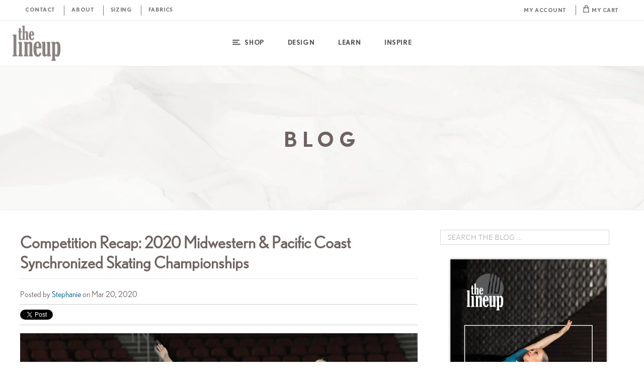

--- FILE ---
content_type: text/html; charset=UTF-8
request_url: https://blog.thelineup.com/2020-midwestern-sectionals-synchronized-skating
body_size: 16839
content:
<!doctype html><!--[if lt IE 7]> <html class="no-js lt-ie9 lt-ie8 lt-ie7" lang="en-us" > <![endif]--><!--[if IE 7]>    <html class="no-js lt-ie9 lt-ie8" lang="en-us" >        <![endif]--><!--[if IE 8]>    <html class="no-js lt-ie9" lang="en-us" >               <![endif]--><!--[if gt IE 8]><!--><html class="no-js" lang="en-us"><!--<![endif]--><head>
    <meta charset="utf-8">
    <meta http-equiv="X-UA-Compatible" content="IE=edge,chrome=1">
    <meta name="author" content="Stephanie">
    <meta name="description" content="Check out a few of the teams we were proud to have outfitted with their custom synchronized skating dresses at the 2020 Midwestern and Pacific Coast Synchronized Skating Championship! 

">
    <meta name="generator" content="HubSpot">
    <title>Competition Recap: 2020 Midwestern &amp; Pacific Coast Synchronized Skating Championships&nbsp;&nbsp;</title>
    <link rel="shortcut icon" href="https://blog.thelineup.com/hubfs/Brand/tlu_favicon.ico">
    
<meta name="viewport" content="width=device-width, initial-scale=1">

    <script src="/hs/hsstatic/jquery-libs/static-1.4/jquery/jquery-1.11.2.js"></script>
<script>hsjQuery = window['jQuery'];</script>
    <meta property="og:description" content="Check out a few of the teams we were proud to have outfitted with their custom synchronized skating dresses at the 2020 Midwestern and Pacific Coast Synchronized Skating Championship! 

">
    <meta property="og:title" content="Competition Recap: 2020 Midwestern &amp; Pacific Coast Synchronized Skating Championships&nbsp;&nbsp;">
    <meta name="twitter:description" content="Check out a few of the teams we were proud to have outfitted with their custom synchronized skating dresses at the 2020 Midwestern and Pacific Coast Synchronized Skating Championship! 

">
    <meta name="twitter:title" content="Competition Recap: 2020 Midwestern &amp; Pacific Coast Synchronized Skating Championships&nbsp;&nbsp;">

    

    
    <style>
a.cta_button{-moz-box-sizing:content-box !important;-webkit-box-sizing:content-box !important;box-sizing:content-box !important;vertical-align:middle}.hs-breadcrumb-menu{list-style-type:none;margin:0px 0px 0px 0px;padding:0px 0px 0px 0px}.hs-breadcrumb-menu-item{float:left;padding:10px 0px 10px 10px}.hs-breadcrumb-menu-divider:before{content:'›';padding-left:10px}.hs-featured-image-link{border:0}.hs-featured-image{float:right;margin:0 0 20px 20px;max-width:50%}@media (max-width: 568px){.hs-featured-image{float:none;margin:0;width:100%;max-width:100%}}.hs-screen-reader-text{clip:rect(1px, 1px, 1px, 1px);height:1px;overflow:hidden;position:absolute !important;width:1px}
</style>

<link rel="stylesheet" href="/hs/hsstatic/BlogSocialSharingSupport/static-1.258/bundles/project.css">
<link rel="stylesheet" href="/hs/hsstatic/AsyncSupport/static-1.501/sass/comments_listing_asset.css">
<link rel="stylesheet" href="/hs/hsstatic/AsyncSupport/static-1.501/sass/rss_post_listing.css">
    

    
<!--  Added by GoogleAnalytics integration -->
<script>
var _hsp = window._hsp = window._hsp || [];
_hsp.push(['addPrivacyConsentListener', function(consent) { if (consent.allowed || (consent.categories && consent.categories.analytics)) {
  (function(i,s,o,g,r,a,m){i['GoogleAnalyticsObject']=r;i[r]=i[r]||function(){
  (i[r].q=i[r].q||[]).push(arguments)},i[r].l=1*new Date();a=s.createElement(o),
  m=s.getElementsByTagName(o)[0];a.async=1;a.src=g;m.parentNode.insertBefore(a,m)
})(window,document,'script','//www.google-analytics.com/analytics.js','ga');
  ga('create','UA-18419043-2','auto');
  ga('send','pageview');
}}]);
</script>

<!-- /Added by GoogleAnalytics integration -->

<!--  Added by GoogleAnalytics4 integration -->
<script>
var _hsp = window._hsp = window._hsp || [];
window.dataLayer = window.dataLayer || [];
function gtag(){dataLayer.push(arguments);}

var useGoogleConsentModeV2 = true;
var waitForUpdateMillis = 1000;


if (!window._hsGoogleConsentRunOnce) {
  window._hsGoogleConsentRunOnce = true;

  gtag('consent', 'default', {
    'ad_storage': 'denied',
    'analytics_storage': 'denied',
    'ad_user_data': 'denied',
    'ad_personalization': 'denied',
    'wait_for_update': waitForUpdateMillis
  });

  if (useGoogleConsentModeV2) {
    _hsp.push(['useGoogleConsentModeV2'])
  } else {
    _hsp.push(['addPrivacyConsentListener', function(consent){
      var hasAnalyticsConsent = consent && (consent.allowed || (consent.categories && consent.categories.analytics));
      var hasAdsConsent = consent && (consent.allowed || (consent.categories && consent.categories.advertisement));

      gtag('consent', 'update', {
        'ad_storage': hasAdsConsent ? 'granted' : 'denied',
        'analytics_storage': hasAnalyticsConsent ? 'granted' : 'denied',
        'ad_user_data': hasAdsConsent ? 'granted' : 'denied',
        'ad_personalization': hasAdsConsent ? 'granted' : 'denied'
      });
    }]);
  }
}

gtag('js', new Date());
gtag('set', 'developer_id.dZTQ1Zm', true);
gtag('config', 'G-KLXXB9LZY1');
</script>
<script async src="https://www.googletagmanager.com/gtag/js?id=G-KLXXB9LZY1"></script>

<!-- /Added by GoogleAnalytics4 integration -->


<!-- Facebook Pixel Code -->
<script>
!function(f,b,e,v,n,t,s){if(f.fbq)return;n=f.fbq=function(){n.callMethod?
n.callMethod.apply(n,arguments):n.queue.push(arguments)};if(!f._fbq)f._fbq=n;
n.push=n;n.loaded=!0;n.version='2.0';n.queue=[];t=b.createElement(e);t.async=!0;
t.src=v;s=b.getElementsByTagName(e)[0];s.parentNode.insertBefore(t,s)}(window,
document,'script','https://connect.facebook.net/en_US/fbevents.js');
fbq('init', '1781111775472178');
fbq('track', 'PageView');
</script>
<noscript>&lt;img  height="1" width="1" style="display:none" src="https://www.facebook.com/tr?id=1781111775472178&amp;amp;ev=PageView&amp;amp;noscript=1"&gt;</noscript>
<!-- DO NOT MODIFY -->
<!-- End Facebook Pixel Code -->

<!-- Hotjar Tracking Code for http://thelineup.com/ -->
<script>
    (function(h,o,t,j,a,r){
        h.hj=h.hj||function(){(h.hj.q=h.hj.q||[]).push(arguments)};
        h._hjSettings={hjid:352889,hjsv:5};
        a=o.getElementsByTagName('head')[0];
        r=o.createElement('script');r.async=1;
        r.src=t+h._hjSettings.hjid+j+h._hjSettings.hjsv;
        a.appendChild(r);
    })(window,document,'//static.hotjar.com/c/hotjar-','.js?sv=');
</script>
<link rel="amphtml" href="https://blog.thelineup.com/2020-midwestern-sectionals-synchronized-skating?hs_amp=true">

<meta property="og:image" content="https://blog.thelineup.com/hubfs/St%20Louis%20Synergy%20Junior%20Free%20Skate.jpg">
<meta property="og:image:width" content="1080">
<meta property="og:image:height" content="720">

<meta name="twitter:image" content="https://blog.thelineup.com/hubfs/St%20Louis%20Synergy%20Junior%20Free%20Skate.jpg">


<meta property="og:url" content="https://blog.thelineup.com/2020-midwestern-sectionals-synchronized-skating">
<meta name="twitter:card" content="summary_large_image">

<link rel="canonical" href="https://blog.thelineup.com/2020-midwestern-sectionals-synchronized-skating">

<meta property="og:type" content="article">
<link rel="alternate" type="application/rss+xml" href="https://blog.thelineup.com/rss.xml">
<meta name="twitter:domain" content="blog.thelineup.com">
<meta name="twitter:site" content="@TheLineUpMN">
<script src="//platform.linkedin.com/in.js" type="text/javascript">
    lang: en_US
</script>

<meta http-equiv="content-language" content="en-us">
<link rel="stylesheet" href="//7052064.fs1.hubspotusercontent-na1.net/hubfs/7052064/hub_generated/template_assets/DEFAULT_ASSET/1767118704405/template_layout.min.css">


<link rel="stylesheet" href="https://blog.thelineup.com/hubfs/hub_generated/template_assets/1/4110010766/1742848126848/template_Thelineup_May2016-style.css">
<link rel="stylesheet" href="https://blog.thelineup.com/hubfs/hub_generated/template_assets/1/5918778384/1742848128250/template_Menu.min.css">


    <link rel="stylesheet" type="text/css" href="https://blog.thelineup.com/hubfs/MIVACSS/theme-fonts.css">
<link rel="stylesheet" type="text/css" href="https://blog.thelineup.com/hubfs/MIVACSS/icons/icons.css">
    

</head>
<body class="blog   hs-content-id-27080459135 hs-blog-post hs-blog-id-3439054965" style="">
<!--  Added by AdRoll integration -->
<script type="text/javascript">
  adroll_adv_id = "PZ4H2BQIYNCRFO7TZO4XMD";
  adroll_pix_id = "J5M7ZG77R5ADNFOGPHLJCE";
  var _hsp = window._hsp = window._hsp || [];
  (function () {
      var _onload = function(){
          if (document.readyState && !/loaded|complete/.test(document.readyState)){setTimeout(_onload, 10);return}
          if (!window.__adroll_loaded){__adroll_loaded=true;setTimeout(_onload, 50);return}
          _hsp.push(['addPrivacyConsentListener', function(consent) { if (consent.allowed || (consent.categories && consent.categories.advertisement)) {
            var scr = document.createElement("script");
            var host = (("https:" == document.location.protocol) ? "https://s.adroll.com" : "http://a.adroll.com");
            scr.setAttribute('async', 'true');
            scr.type = "text/javascript";
            scr.src = host + "/j/roundtrip.js";
            ((document.getElementsByTagName('head') || [null])[0] ||
                document.getElementsByTagName('script')[0].parentNode).appendChild(scr);
          }}]);
      };
      if (window.addEventListener) {window.addEventListener('load', _onload, false);}
      else {window.attachEvent('onload', _onload)}
  }());
</script>

<!-- /Added by AdRoll integration -->

    <div class="header-container-wrapper">
    <div class="header-container container-fluid">

<div class="row-fluid-wrapper row-depth-1 row-number-1 ">
<div class="row-fluid ">
<div class="span12 widget-span widget-type-global_group " style="" data-widget-type="global_group" data-x="0" data-w="12">
<div class="" data-global-widget-path="generated_global_groups/5917646780.html"><div class="row-fluid-wrapper row-depth-1 row-number-1 ">
<div class="row-fluid ">
<div class="span12 widget-span widget-type-cell custom-main-header" style="" data-widget-type="cell" data-x="0" data-w="12">

<div class="row-fluid-wrapper row-depth-1 row-number-2 ">
<div class="row-fluid ">
<div class="span12 widget-span widget-type-raw_jinja " style="" data-widget-type="raw_jinja" data-x="0" data-w="12">
<header class="site-header">
	<div class="site-header--navis">
		<div class="row site-header--navis-1 secondary-font h-hide h-show---l">
			<div class="column column--main-header h-np">
				<div class="site-header__top">
					<ul class="site-header__top-navi list-flat list-unstyled">
						<li class="font--uppercase level-1"><a href="http://thelineup.com/contact">Contact</a></li>
						<li class="font--uppercase level-1"><a href="https://www.thelineup.com/about">About</a></li>
						<li class="font--uppercase level-1"><a href="http://thelineup.com/sizing">Sizing</a></li>
						<li class="font--uppercase level-1"><a href="http://thelineup.com/fabrics">Fabrics</a></li>
					</ul>
					<div class="site-header__top-message"><!-- this is jut a filler--></div>
					<div class="site-header__top-acct-burger">
						<ul class="site-header__top-acct-cart list-flat list-unstyled">
							<li class="font--uppercase is-acct"><a href="http://thelineup.com/account">My Account</a></li>
							<li class="font--uppercase is-cart"><a href="http://thelineup.com/cart"><i class="tlu--bag"></i><span>My Cart</span></a></li>
						</ul>
					</div>	
				</div>
			</div>
		</div>
		<div class="row site-header--navis-2">
		    <div class="column column--main-header">
				<div class="site-header--desktop">
					<div class="logo"><a href="https://www.thelineup.com/" target="_blank"><span id="hs_cos_wrapper_okayokay" class="hs_cos_wrapper hs_cos_wrapper_widget hs_cos_wrapper_type_image" style="" data-hs-cos-general-type="widget" data-hs-cos-type="image"><img src="https://blog.thelineup.com/hubfs/2018.TheLineupTheme/logo.png" class="hs-image-widget " style="border-width:0px;border:0px;" alt="the line up" title="the line up"></span></a></div>
					<nav class="desktop-mega-menu secondary-font">
						<span id="hs_cos_wrapper_primaryMenu" class="hs_cos_wrapper hs_cos_wrapper_widget hs_cos_wrapper_type_menu" style="" data-hs-cos-general-type="widget" data-hs-cos-type="menu"><div id="hs_menu_wrapper_primaryMenu" class="hs-menu-wrapper active-branch no-flyouts hs-menu-flow-horizontal" role="navigation" data-sitemap-name="Primary:TopMenu:2018" data-menu-id="5918746784" aria-label="Navigation Menu">
 <ul role="menu">
  <li class="hs-menu-item hs-menu-depth-1" role="none"><a href="http://thelineup.com/" role="menuitem"><i class="dmm-icon"><span class="dmm-line l1"></span><span class="dmm-line l2"></span><span class="dmm-line l3"></span></i>Shop</a></li>
  <li class="hs-menu-item hs-menu-depth-1" role="none"><a href="http://thelineup.com/services-design" role="menuitem">Design</a></li>
  <li class="hs-menu-item hs-menu-depth-1" role="none"><a href="http://thelineup.com/learn" role="menuitem">Learn</a></li>
  <li class="hs-menu-item hs-menu-depth-1" role="none"><a href="http://thelineup.com/inspire" role="menuitem">Inspire</a></li>
 </ul>
</div></span>
					</nav>
					<div style="opacity:0;width:94px;">
						<span>.</span>
					</div>
				</div>
			</div>
		</div>
	</div>
</header>
<div class="inner--header has--crumbs header-for-blog">
	<section class="page--title-wrap">
    <span class="is--heading font--uppercase"><a href="//blog.thelineup.com/"><h1 class="is--heading">Blog</h1></a></span>
	</section>
</div></div><!--end widget-span -->

</div><!--end row-->
</div><!--end row-wrapper -->

</div><!--end widget-span -->
</div><!--end row-->
</div><!--end row-wrapper -->
</div>
</div><!--end widget-span -->
</div><!--end row-->
</div><!--end row-wrapper -->

    </div><!--end header -->
</div><!--end header wrapper -->

<div class="body-container-wrapper">
    <div class="body-container container-fluid">

<div class="row-fluid-wrapper row-depth-1 row-number-1 ">
<div class="row-fluid ">
<div class="span12 widget-span widget-type-cell page-center content-wrapper" style="" data-widget-type="cell" data-x="0" data-w="12">

<div class="row-fluid-wrapper row-depth-1 row-number-2 ">
<div class="row-fluid ">
<div class="span8 widget-span widget-type-cell blog-content" style="" data-widget-type="cell" data-x="0" data-w="8">

<div class="row-fluid-wrapper row-depth-1 row-number-3 ">
<div class="row-fluid ">
<div class="span12 widget-span widget-type-blog_content " style="" data-widget-type="blog_content" data-x="0" data-w="12">
<div class="blog-section">
    <div class="blog-post-wrapper cell-wrapper">
                <div class="section post-header">
            <h1><span id="hs_cos_wrapper_name" class="hs_cos_wrapper hs_cos_wrapper_meta_field hs_cos_wrapper_type_text" style="" data-hs-cos-general-type="meta_field" data-hs-cos-type="text">Competition Recap: 2020 Midwestern &amp; Pacific Coast Synchronized Skating Championships</span></h1>
            <div id="hubspot-author_data" class="hubspot-editable" data-hubspot-form-id="author_data" data-hubspot-name="Blog Author">
                    <span class="hs-author-label">Posted by</span>
                    
                        <a class="author-link" href="https://blog.thelineup.com/author/stephanie">Stephanie</a> on Mar 20, 2020
                        
                        
                    
            </div>
        </div>
            <span id="hs_cos_wrapper_blog_social_sharing" class="hs_cos_wrapper hs_cos_wrapper_widget hs_cos_wrapper_type_blog_social_sharing" style="" data-hs-cos-general-type="widget" data-hs-cos-type="blog_social_sharing">
<div class="hs-blog-social-share">
    <ul class="hs-blog-social-share-list">
        
        <li class="hs-blog-social-share-item hs-blog-social-share-item-twitter">
            <!-- Twitter social share -->
            <a href="https://twitter.com/share" class="twitter-share-button" data-lang="en" data-url="https://blog.thelineup.com/2020-midwestern-sectionals-synchronized-skating" data-size="medium" data-text="Competition Recap: 2020 Midwestern &amp; Pacific Coast Synchronized Skating Championships&nbsp;&nbsp;">Tweet</a>
        </li>
        

        
        <li class="hs-blog-social-share-item hs-blog-social-share-item-linkedin">
            <!-- LinkedIn social share -->
            <script type="IN/Share" data-url="https://blog.thelineup.com/2020-midwestern-sectionals-synchronized-skating" data-showzero="true" data-counter="right"></script>
        </li>
        

        
        <li class="hs-blog-social-share-item hs-blog-social-share-item-facebook">
            <!-- Facebook share -->
            <div class="fb-share-button" data-href="https://blog.thelineup.com/2020-midwestern-sectionals-synchronized-skating" data-layout="button_count"></div>
        </li>
        
    </ul>
 </div>

</span>
        <div class="section post-body">
            <span id="hs_cos_wrapper_post_body" class="hs_cos_wrapper hs_cos_wrapper_meta_field hs_cos_wrapper_type_rich_text" style="" data-hs-cos-general-type="meta_field" data-hs-cos-type="rich_text"><p><img src="https://blog.thelineup.com/hs-fs/hubfs/_Blog-Images/cropped-mids.jpg?width=900&amp;name=cropped-mids.jpg" alt="Midwestern and Pacific Coast Synchronized Skating Championships" width="900" style="width: 900px;" srcset="https://blog.thelineup.com/hs-fs/hubfs/_Blog-Images/cropped-mids.jpg?width=450&amp;name=cropped-mids.jpg 450w, https://blog.thelineup.com/hs-fs/hubfs/_Blog-Images/cropped-mids.jpg?width=900&amp;name=cropped-mids.jpg 900w, https://blog.thelineup.com/hs-fs/hubfs/_Blog-Images/cropped-mids.jpg?width=1350&amp;name=cropped-mids.jpg 1350w, https://blog.thelineup.com/hs-fs/hubfs/_Blog-Images/cropped-mids.jpg?width=1800&amp;name=cropped-mids.jpg 1800w, https://blog.thelineup.com/hs-fs/hubfs/_Blog-Images/cropped-mids.jpg?width=2250&amp;name=cropped-mids.jpg 2250w, https://blog.thelineup.com/hs-fs/hubfs/_Blog-Images/cropped-mids.jpg?width=2700&amp;name=cropped-mids.jpg 2700w" sizes="(max-width: 900px) 100vw, 900px"></p>
<p>This past January, synchronized skating teams across all levels competed at the <a href="http://www.midwesternsynchrosectionals.com/page/show/1765578-home" target="_blank" rel="noopener">Midwestern and Pacific Coast Synchronized Skating Championships</a> held in Wichita, Kansas! Of course our favorite part about the event is seeing so many gorgeous costumes and new trends on the ice. This year we saw a lot of ombres, some unique themes from edgy neon skeletons to beauty queens, and the ever-trending vibrant colors that pop on the ice.</p>
<p><span style="background-color: transparent;">Check out a few of the teams we were proud to have outfitted with their #LineUpLook below!</span><span style="background-color: transparent;">&nbsp;</span></p>
<p>&nbsp;<span style="background-color: transparent;">Special shout out to&nbsp;</span><a href="http://www.krphotogs.com/" style="background-color: transparent;">KrPhotogs Photography LLC</a><span style="background-color: transparent;"> for so many fantastic pics.</span></p>
<p><!--more--></p>
<h2>Arctic Edge Unity&nbsp;</h2>
<p><img src="https://blog.thelineup.com/hs-fs/hubfs/Arctic%20Edge%20Unity%20Adult%202.jpg?width=1080&amp;name=Arctic%20Edge%20Unity%20Adult%202.jpg" alt="Arctic Edge Unity Adult Synchronized Skating Team" width="1080" style="width: 1080px;" srcset="https://blog.thelineup.com/hs-fs/hubfs/Arctic%20Edge%20Unity%20Adult%202.jpg?width=540&amp;name=Arctic%20Edge%20Unity%20Adult%202.jpg 540w, https://blog.thelineup.com/hs-fs/hubfs/Arctic%20Edge%20Unity%20Adult%202.jpg?width=1080&amp;name=Arctic%20Edge%20Unity%20Adult%202.jpg 1080w, https://blog.thelineup.com/hs-fs/hubfs/Arctic%20Edge%20Unity%20Adult%202.jpg?width=1620&amp;name=Arctic%20Edge%20Unity%20Adult%202.jpg 1620w, https://blog.thelineup.com/hs-fs/hubfs/Arctic%20Edge%20Unity%20Adult%202.jpg?width=2160&amp;name=Arctic%20Edge%20Unity%20Adult%202.jpg 2160w, https://blog.thelineup.com/hs-fs/hubfs/Arctic%20Edge%20Unity%20Adult%202.jpg?width=2700&amp;name=Arctic%20Edge%20Unity%20Adult%202.jpg 2700w, https://blog.thelineup.com/hs-fs/hubfs/Arctic%20Edge%20Unity%20Adult%202.jpg?width=3240&amp;name=Arctic%20Edge%20Unity%20Adult%202.jpg 3240w" sizes="(max-width: 1080px) 100vw, 1080px"></p>
<p><img src="https://blog.thelineup.com/hs-fs/hubfs/Arctic%20Edge%20Unity%20Open%20Juv.jpg?width=1080&amp;name=Arctic%20Edge%20Unity%20Open%20Juv.jpg" alt="Arctic Edge Unity Synchronized Skating Dresses" width="1080" style="width: 1080px;" srcset="https://blog.thelineup.com/hs-fs/hubfs/Arctic%20Edge%20Unity%20Open%20Juv.jpg?width=540&amp;name=Arctic%20Edge%20Unity%20Open%20Juv.jpg 540w, https://blog.thelineup.com/hs-fs/hubfs/Arctic%20Edge%20Unity%20Open%20Juv.jpg?width=1080&amp;name=Arctic%20Edge%20Unity%20Open%20Juv.jpg 1080w, https://blog.thelineup.com/hs-fs/hubfs/Arctic%20Edge%20Unity%20Open%20Juv.jpg?width=1620&amp;name=Arctic%20Edge%20Unity%20Open%20Juv.jpg 1620w, https://blog.thelineup.com/hs-fs/hubfs/Arctic%20Edge%20Unity%20Open%20Juv.jpg?width=2160&amp;name=Arctic%20Edge%20Unity%20Open%20Juv.jpg 2160w, https://blog.thelineup.com/hs-fs/hubfs/Arctic%20Edge%20Unity%20Open%20Juv.jpg?width=2700&amp;name=Arctic%20Edge%20Unity%20Open%20Juv.jpg 2700w, https://blog.thelineup.com/hs-fs/hubfs/Arctic%20Edge%20Unity%20Open%20Juv.jpg?width=3240&amp;name=Arctic%20Edge%20Unity%20Open%20Juv.jpg 3240w" sizes="(max-width: 1080px) 100vw, 1080px"></p>
<h6 style="text-align: center;">&nbsp;</h6>
<h2>Austintatious Stars</h2>
<p><img src="https://blog.thelineup.com/hs-fs/hubfs/Austintatious%20Stars%20Open%20Adult.jpg?width=1080&amp;name=Austintatious%20Stars%20Open%20Adult.jpg" alt="Austintatious Stars Open Adult Synchronized Skating Team" width="1080" style="width: 1080px;" srcset="https://blog.thelineup.com/hs-fs/hubfs/Austintatious%20Stars%20Open%20Adult.jpg?width=540&amp;name=Austintatious%20Stars%20Open%20Adult.jpg 540w, https://blog.thelineup.com/hs-fs/hubfs/Austintatious%20Stars%20Open%20Adult.jpg?width=1080&amp;name=Austintatious%20Stars%20Open%20Adult.jpg 1080w, https://blog.thelineup.com/hs-fs/hubfs/Austintatious%20Stars%20Open%20Adult.jpg?width=1620&amp;name=Austintatious%20Stars%20Open%20Adult.jpg 1620w, https://blog.thelineup.com/hs-fs/hubfs/Austintatious%20Stars%20Open%20Adult.jpg?width=2160&amp;name=Austintatious%20Stars%20Open%20Adult.jpg 2160w, https://blog.thelineup.com/hs-fs/hubfs/Austintatious%20Stars%20Open%20Adult.jpg?width=2700&amp;name=Austintatious%20Stars%20Open%20Adult.jpg 2700w, https://blog.thelineup.com/hs-fs/hubfs/Austintatious%20Stars%20Open%20Adult.jpg?width=3240&amp;name=Austintatious%20Stars%20Open%20Adult.jpg 3240w" sizes="(max-width: 1080px) 100vw, 1080px"></p>
<h2><br>Capital Classics</h2>
<p><img src="https://blog.thelineup.com/hs-fs/hubfs/Capital%20Classics%20Team%20Intensity%20Open%20Juvenile.jpg?width=1080&amp;name=Capital%20Classics%20Team%20Intensity%20Open%20Juvenile.jpg" alt="Capital Classics Team Intensity Synchronized Skating Team" width="1080" style="width: 1080px;" srcset="https://blog.thelineup.com/hs-fs/hubfs/Capital%20Classics%20Team%20Intensity%20Open%20Juvenile.jpg?width=540&amp;name=Capital%20Classics%20Team%20Intensity%20Open%20Juvenile.jpg 540w, https://blog.thelineup.com/hs-fs/hubfs/Capital%20Classics%20Team%20Intensity%20Open%20Juvenile.jpg?width=1080&amp;name=Capital%20Classics%20Team%20Intensity%20Open%20Juvenile.jpg 1080w, https://blog.thelineup.com/hs-fs/hubfs/Capital%20Classics%20Team%20Intensity%20Open%20Juvenile.jpg?width=1620&amp;name=Capital%20Classics%20Team%20Intensity%20Open%20Juvenile.jpg 1620w, https://blog.thelineup.com/hs-fs/hubfs/Capital%20Classics%20Team%20Intensity%20Open%20Juvenile.jpg?width=2160&amp;name=Capital%20Classics%20Team%20Intensity%20Open%20Juvenile.jpg 2160w, https://blog.thelineup.com/hs-fs/hubfs/Capital%20Classics%20Team%20Intensity%20Open%20Juvenile.jpg?width=2700&amp;name=Capital%20Classics%20Team%20Intensity%20Open%20Juvenile.jpg 2700w, https://blog.thelineup.com/hs-fs/hubfs/Capital%20Classics%20Team%20Intensity%20Open%20Juvenile.jpg?width=3240&amp;name=Capital%20Classics%20Team%20Intensity%20Open%20Juvenile.jpg 3240w" sizes="(max-width: 1080px) 100vw, 1080px"></p>
<p>&nbsp;</p>
<p><span style="background-color: transparent; color: #005f86; font-size: 28px;">Capital Ice</span></p>
<p>&nbsp;<img src="https://blog.thelineup.com/hs-fs/hubfs/Capital%20Ice%20Chips%20-%20Intermediate.jpg?width=1080&amp;name=Capital%20Ice%20Chips%20-%20Intermediate.jpg" alt="Capital Ice Custom Synchronized Skate Dresses" width="1080" style="width: 1080px;" srcset="https://blog.thelineup.com/hs-fs/hubfs/Capital%20Ice%20Chips%20-%20Intermediate.jpg?width=540&amp;name=Capital%20Ice%20Chips%20-%20Intermediate.jpg 540w, https://blog.thelineup.com/hs-fs/hubfs/Capital%20Ice%20Chips%20-%20Intermediate.jpg?width=1080&amp;name=Capital%20Ice%20Chips%20-%20Intermediate.jpg 1080w, https://blog.thelineup.com/hs-fs/hubfs/Capital%20Ice%20Chips%20-%20Intermediate.jpg?width=1620&amp;name=Capital%20Ice%20Chips%20-%20Intermediate.jpg 1620w, https://blog.thelineup.com/hs-fs/hubfs/Capital%20Ice%20Chips%20-%20Intermediate.jpg?width=2160&amp;name=Capital%20Ice%20Chips%20-%20Intermediate.jpg 2160w, https://blog.thelineup.com/hs-fs/hubfs/Capital%20Ice%20Chips%20-%20Intermediate.jpg?width=2700&amp;name=Capital%20Ice%20Chips%20-%20Intermediate.jpg 2700w, https://blog.thelineup.com/hs-fs/hubfs/Capital%20Ice%20Chips%20-%20Intermediate.jpg?width=3240&amp;name=Capital%20Ice%20Chips%20-%20Intermediate.jpg 3240w" sizes="(max-width: 1080px) 100vw, 1080px"></p>
<p><img src="https://blog.thelineup.com/hs-fs/hubfs/Capital%20Ice%20Connection%20Juvenile.jpg?width=1080&amp;name=Capital%20Ice%20Connection%20Juvenile.jpg" alt="Capital Ice Juvenile Synchronized Skating Team" width="1080" style="width: 1080px;" srcset="https://blog.thelineup.com/hs-fs/hubfs/Capital%20Ice%20Connection%20Juvenile.jpg?width=540&amp;name=Capital%20Ice%20Connection%20Juvenile.jpg 540w, https://blog.thelineup.com/hs-fs/hubfs/Capital%20Ice%20Connection%20Juvenile.jpg?width=1080&amp;name=Capital%20Ice%20Connection%20Juvenile.jpg 1080w, https://blog.thelineup.com/hs-fs/hubfs/Capital%20Ice%20Connection%20Juvenile.jpg?width=1620&amp;name=Capital%20Ice%20Connection%20Juvenile.jpg 1620w, https://blog.thelineup.com/hs-fs/hubfs/Capital%20Ice%20Connection%20Juvenile.jpg?width=2160&amp;name=Capital%20Ice%20Connection%20Juvenile.jpg 2160w, https://blog.thelineup.com/hs-fs/hubfs/Capital%20Ice%20Connection%20Juvenile.jpg?width=2700&amp;name=Capital%20Ice%20Connection%20Juvenile.jpg 2700w, https://blog.thelineup.com/hs-fs/hubfs/Capital%20Ice%20Connection%20Juvenile.jpg?width=3240&amp;name=Capital%20Ice%20Connection%20Juvenile.jpg 3240w" sizes="(max-width: 1080px) 100vw, 1080px"></p>
<p>&nbsp;</p>
<h2>Chicago Radiance</h2>
<p><img src="https://blog.thelineup.com/hs-fs/hubfs/Chicago%20Radiance%20Pre-Juv%202.jpg?width=1080&amp;name=Chicago%20Radiance%20Pre-Juv%202.jpg" alt="Chicago Radiance Pre-Juvenile Synchronized Skating Team" width="1080" style="width: 1080px;" srcset="https://blog.thelineup.com/hs-fs/hubfs/Chicago%20Radiance%20Pre-Juv%202.jpg?width=540&amp;name=Chicago%20Radiance%20Pre-Juv%202.jpg 540w, https://blog.thelineup.com/hs-fs/hubfs/Chicago%20Radiance%20Pre-Juv%202.jpg?width=1080&amp;name=Chicago%20Radiance%20Pre-Juv%202.jpg 1080w, https://blog.thelineup.com/hs-fs/hubfs/Chicago%20Radiance%20Pre-Juv%202.jpg?width=1620&amp;name=Chicago%20Radiance%20Pre-Juv%202.jpg 1620w, https://blog.thelineup.com/hs-fs/hubfs/Chicago%20Radiance%20Pre-Juv%202.jpg?width=2160&amp;name=Chicago%20Radiance%20Pre-Juv%202.jpg 2160w, https://blog.thelineup.com/hs-fs/hubfs/Chicago%20Radiance%20Pre-Juv%202.jpg?width=2700&amp;name=Chicago%20Radiance%20Pre-Juv%202.jpg 2700w, https://blog.thelineup.com/hs-fs/hubfs/Chicago%20Radiance%20Pre-Juv%202.jpg?width=3240&amp;name=Chicago%20Radiance%20Pre-Juv%202.jpg 3240w" sizes="(max-width: 1080px) 100vw, 1080px"></p>
<p><img src="https://blog.thelineup.com/hs-fs/hubfs/Chicago%20Radiance%20Open%20Juv.jpg?width=1080&amp;name=Chicago%20Radiance%20Open%20Juv.jpg" alt="Chicago Radiance Synchronized Skate Dresses" width="1080" style="width: 1080px;" srcset="https://blog.thelineup.com/hs-fs/hubfs/Chicago%20Radiance%20Open%20Juv.jpg?width=540&amp;name=Chicago%20Radiance%20Open%20Juv.jpg 540w, https://blog.thelineup.com/hs-fs/hubfs/Chicago%20Radiance%20Open%20Juv.jpg?width=1080&amp;name=Chicago%20Radiance%20Open%20Juv.jpg 1080w, https://blog.thelineup.com/hs-fs/hubfs/Chicago%20Radiance%20Open%20Juv.jpg?width=1620&amp;name=Chicago%20Radiance%20Open%20Juv.jpg 1620w, https://blog.thelineup.com/hs-fs/hubfs/Chicago%20Radiance%20Open%20Juv.jpg?width=2160&amp;name=Chicago%20Radiance%20Open%20Juv.jpg 2160w, https://blog.thelineup.com/hs-fs/hubfs/Chicago%20Radiance%20Open%20Juv.jpg?width=2700&amp;name=Chicago%20Radiance%20Open%20Juv.jpg 2700w, https://blog.thelineup.com/hs-fs/hubfs/Chicago%20Radiance%20Open%20Juv.jpg?width=3240&amp;name=Chicago%20Radiance%20Open%20Juv.jpg 3240w" sizes="(max-width: 1080px) 100vw, 1080px"></p>
<p>&nbsp;</p>
<h2>Cleveland Ice Storm&nbsp; &nbsp;</h2>
<p><img src="https://blog.thelineup.com/hs-fs/hubfs/Cleveland%20Ice%20Storm%20Prelim.jpg?width=1080&amp;name=Cleveland%20Ice%20Storm%20Prelim.jpg" alt="Cleveland Ice Storm Synchronized Skating Team" width="1080" style="width: 1080px;" srcset="https://blog.thelineup.com/hs-fs/hubfs/Cleveland%20Ice%20Storm%20Prelim.jpg?width=540&amp;name=Cleveland%20Ice%20Storm%20Prelim.jpg 540w, https://blog.thelineup.com/hs-fs/hubfs/Cleveland%20Ice%20Storm%20Prelim.jpg?width=1080&amp;name=Cleveland%20Ice%20Storm%20Prelim.jpg 1080w, https://blog.thelineup.com/hs-fs/hubfs/Cleveland%20Ice%20Storm%20Prelim.jpg?width=1620&amp;name=Cleveland%20Ice%20Storm%20Prelim.jpg 1620w, https://blog.thelineup.com/hs-fs/hubfs/Cleveland%20Ice%20Storm%20Prelim.jpg?width=2160&amp;name=Cleveland%20Ice%20Storm%20Prelim.jpg 2160w, https://blog.thelineup.com/hs-fs/hubfs/Cleveland%20Ice%20Storm%20Prelim.jpg?width=2700&amp;name=Cleveland%20Ice%20Storm%20Prelim.jpg 2700w, https://blog.thelineup.com/hs-fs/hubfs/Cleveland%20Ice%20Storm%20Prelim.jpg?width=3240&amp;name=Cleveland%20Ice%20Storm%20Prelim.jpg 3240w" sizes="(max-width: 1080px) 100vw, 1080px"></p>
<p><img src="https://blog.thelineup.com/hs-fs/hubfs/Cleveland%20Ice%20Storm%20Pre-Juv.jpg?width=1080&amp;name=Cleveland%20Ice%20Storm%20Pre-Juv.jpg" alt="Cleveland Ice Storm Synchronized Skate Dresses" width="1080" style="width: 1080px;" srcset="https://blog.thelineup.com/hs-fs/hubfs/Cleveland%20Ice%20Storm%20Pre-Juv.jpg?width=540&amp;name=Cleveland%20Ice%20Storm%20Pre-Juv.jpg 540w, https://blog.thelineup.com/hs-fs/hubfs/Cleveland%20Ice%20Storm%20Pre-Juv.jpg?width=1080&amp;name=Cleveland%20Ice%20Storm%20Pre-Juv.jpg 1080w, https://blog.thelineup.com/hs-fs/hubfs/Cleveland%20Ice%20Storm%20Pre-Juv.jpg?width=1620&amp;name=Cleveland%20Ice%20Storm%20Pre-Juv.jpg 1620w, https://blog.thelineup.com/hs-fs/hubfs/Cleveland%20Ice%20Storm%20Pre-Juv.jpg?width=2160&amp;name=Cleveland%20Ice%20Storm%20Pre-Juv.jpg 2160w, https://blog.thelineup.com/hs-fs/hubfs/Cleveland%20Ice%20Storm%20Pre-Juv.jpg?width=2700&amp;name=Cleveland%20Ice%20Storm%20Pre-Juv.jpg 2700w, https://blog.thelineup.com/hs-fs/hubfs/Cleveland%20Ice%20Storm%20Pre-Juv.jpg?width=3240&amp;name=Cleveland%20Ice%20Storm%20Pre-Juv.jpg 3240w" sizes="(max-width: 1080px) 100vw, 1080px"></p>
<p><img src="https://blog.thelineup.com/hs-fs/hubfs/Cleveland%20Ice%20Storm%20Open%20Juv.jpg?width=1080&amp;name=Cleveland%20Ice%20Storm%20Open%20Juv.jpg" alt="Cleveland Ice Storm Synchronized Skating Team" width="1080" style="width: 1080px;" srcset="https://blog.thelineup.com/hs-fs/hubfs/Cleveland%20Ice%20Storm%20Open%20Juv.jpg?width=540&amp;name=Cleveland%20Ice%20Storm%20Open%20Juv.jpg 540w, https://blog.thelineup.com/hs-fs/hubfs/Cleveland%20Ice%20Storm%20Open%20Juv.jpg?width=1080&amp;name=Cleveland%20Ice%20Storm%20Open%20Juv.jpg 1080w, https://blog.thelineup.com/hs-fs/hubfs/Cleveland%20Ice%20Storm%20Open%20Juv.jpg?width=1620&amp;name=Cleveland%20Ice%20Storm%20Open%20Juv.jpg 1620w, https://blog.thelineup.com/hs-fs/hubfs/Cleveland%20Ice%20Storm%20Open%20Juv.jpg?width=2160&amp;name=Cleveland%20Ice%20Storm%20Open%20Juv.jpg 2160w, https://blog.thelineup.com/hs-fs/hubfs/Cleveland%20Ice%20Storm%20Open%20Juv.jpg?width=2700&amp;name=Cleveland%20Ice%20Storm%20Open%20Juv.jpg 2700w, https://blog.thelineup.com/hs-fs/hubfs/Cleveland%20Ice%20Storm%20Open%20Juv.jpg?width=3240&amp;name=Cleveland%20Ice%20Storm%20Open%20Juv.jpg 3240w" sizes="(max-width: 1080px) 100vw, 1080px"></p>
<p style="text-align: center;"><br><br><!--HubSpot Call-to-Action Code --><span class="hs-cta-wrapper" id="hs-cta-wrapper-9a49f095-91dd-4124-98df-fa269a22ae95"><span class="hs-cta-node hs-cta-9a49f095-91dd-4124-98df-fa269a22ae95" id="hs-cta-9a49f095-91dd-4124-98df-fa269a22ae95"><!--[if lte IE 8]><div id="hs-cta-ie-element"></div><![endif]--><a href="https://cta-redirect.hubspot.com/cta/redirect/1594707/9a49f095-91dd-4124-98df-fa269a22ae95" target="_blank" rel="noopener"><img class="hs-cta-img" id="hs-cta-img-9a49f095-91dd-4124-98df-fa269a22ae95" style="border-width:0px;" src="https://no-cache.hubspot.com/cta/default/1594707/9a49f095-91dd-4124-98df-fa269a22ae95.png" alt="Send us your pictures here: Photo Submission Form >>  &nbsp;"></a></span><script charset="utf-8" src="/hs/cta/cta/current.js"></script><script type="text/javascript"> hbspt.cta._relativeUrls=true;hbspt.cta.load(1594707, '9a49f095-91dd-4124-98df-fa269a22ae95', {"useNewLoader":"true","region":"na1"}); </script></span><!-- end HubSpot Call-to-Action Code --></p>
<h2><br>Cold Fusion</h2>
<h6 style="text-align: center;"><img src="https://blog.thelineup.com/hs-fs/hubfs/Cold%20Fusion%20Open%20Masters.jpg?width=1080&amp;name=Cold%20Fusion%20Open%20Masters.jpg" alt="Cold Fusion Open Masters Synchronized Skating Team" width="1080" style="width: 1080px;" srcset="https://blog.thelineup.com/hs-fs/hubfs/Cold%20Fusion%20Open%20Masters.jpg?width=540&amp;name=Cold%20Fusion%20Open%20Masters.jpg 540w, https://blog.thelineup.com/hs-fs/hubfs/Cold%20Fusion%20Open%20Masters.jpg?width=1080&amp;name=Cold%20Fusion%20Open%20Masters.jpg 1080w, https://blog.thelineup.com/hs-fs/hubfs/Cold%20Fusion%20Open%20Masters.jpg?width=1620&amp;name=Cold%20Fusion%20Open%20Masters.jpg 1620w, https://blog.thelineup.com/hs-fs/hubfs/Cold%20Fusion%20Open%20Masters.jpg?width=2160&amp;name=Cold%20Fusion%20Open%20Masters.jpg 2160w, https://blog.thelineup.com/hs-fs/hubfs/Cold%20Fusion%20Open%20Masters.jpg?width=2700&amp;name=Cold%20Fusion%20Open%20Masters.jpg 2700w, https://blog.thelineup.com/hs-fs/hubfs/Cold%20Fusion%20Open%20Masters.jpg?width=3240&amp;name=Cold%20Fusion%20Open%20Masters.jpg 3240w" sizes="(max-width: 1080px) 100vw, 1080px"></h6>
<p>&nbsp;</p>
<h2>Denver Synchronicity</h2>
<h6 style="text-align: center;"><img src="https://blog.thelineup.com/hs-fs/hubfs/Denver%20Synchro%20Adult%202.jpg?width=1080&amp;name=Denver%20Synchro%20Adult%202.jpg" alt="Denver Synchronicity Synchronized Skating Dresses" width="1080" style="width: 1080px;" srcset="https://blog.thelineup.com/hs-fs/hubfs/Denver%20Synchro%20Adult%202.jpg?width=540&amp;name=Denver%20Synchro%20Adult%202.jpg 540w, https://blog.thelineup.com/hs-fs/hubfs/Denver%20Synchro%20Adult%202.jpg?width=1080&amp;name=Denver%20Synchro%20Adult%202.jpg 1080w, https://blog.thelineup.com/hs-fs/hubfs/Denver%20Synchro%20Adult%202.jpg?width=1620&amp;name=Denver%20Synchro%20Adult%202.jpg 1620w, https://blog.thelineup.com/hs-fs/hubfs/Denver%20Synchro%20Adult%202.jpg?width=2160&amp;name=Denver%20Synchro%20Adult%202.jpg 2160w, https://blog.thelineup.com/hs-fs/hubfs/Denver%20Synchro%20Adult%202.jpg?width=2700&amp;name=Denver%20Synchro%20Adult%202.jpg 2700w, https://blog.thelineup.com/hs-fs/hubfs/Denver%20Synchro%20Adult%202.jpg?width=3240&amp;name=Denver%20Synchro%20Adult%202.jpg 3240w" sizes="(max-width: 1080px) 100vw, 1080px"><br><br><img src="https://blog.thelineup.com/hs-fs/hubfs/Denver%20Synchronicity%20Open%20Juv.jpg?width=1080&amp;name=Denver%20Synchronicity%20Open%20Juv.jpg" alt="Denver Synchronicity Synchronized Skating Team" width="1080" style="width: 1080px;" srcset="https://blog.thelineup.com/hs-fs/hubfs/Denver%20Synchronicity%20Open%20Juv.jpg?width=540&amp;name=Denver%20Synchronicity%20Open%20Juv.jpg 540w, https://blog.thelineup.com/hs-fs/hubfs/Denver%20Synchronicity%20Open%20Juv.jpg?width=1080&amp;name=Denver%20Synchronicity%20Open%20Juv.jpg 1080w, https://blog.thelineup.com/hs-fs/hubfs/Denver%20Synchronicity%20Open%20Juv.jpg?width=1620&amp;name=Denver%20Synchronicity%20Open%20Juv.jpg 1620w, https://blog.thelineup.com/hs-fs/hubfs/Denver%20Synchronicity%20Open%20Juv.jpg?width=2160&amp;name=Denver%20Synchronicity%20Open%20Juv.jpg 2160w, https://blog.thelineup.com/hs-fs/hubfs/Denver%20Synchronicity%20Open%20Juv.jpg?width=2700&amp;name=Denver%20Synchronicity%20Open%20Juv.jpg 2700w, https://blog.thelineup.com/hs-fs/hubfs/Denver%20Synchronicity%20Open%20Juv.jpg?width=3240&amp;name=Denver%20Synchronicity%20Open%20Juv.jpg 3240w" sizes="(max-width: 1080px) 100vw, 1080px"><br><br><img src="https://blog.thelineup.com/hs-fs/hubfs/Denver%20Synchronicity%20Masters.jpg?width=1080&amp;name=Denver%20Synchronicity%20Masters.jpg" alt="Custom Synchronized Skate Dresses Denver Synchronicity" width="1080" style="width: 1080px;" srcset="https://blog.thelineup.com/hs-fs/hubfs/Denver%20Synchronicity%20Masters.jpg?width=540&amp;name=Denver%20Synchronicity%20Masters.jpg 540w, https://blog.thelineup.com/hs-fs/hubfs/Denver%20Synchronicity%20Masters.jpg?width=1080&amp;name=Denver%20Synchronicity%20Masters.jpg 1080w, https://blog.thelineup.com/hs-fs/hubfs/Denver%20Synchronicity%20Masters.jpg?width=1620&amp;name=Denver%20Synchronicity%20Masters.jpg 1620w, https://blog.thelineup.com/hs-fs/hubfs/Denver%20Synchronicity%20Masters.jpg?width=2160&amp;name=Denver%20Synchronicity%20Masters.jpg 2160w, https://blog.thelineup.com/hs-fs/hubfs/Denver%20Synchronicity%20Masters.jpg?width=2700&amp;name=Denver%20Synchronicity%20Masters.jpg 2700w, https://blog.thelineup.com/hs-fs/hubfs/Denver%20Synchronicity%20Masters.jpg?width=3240&amp;name=Denver%20Synchronicity%20Masters.jpg 3240w" sizes="(max-width: 1080px) 100vw, 1080px"><br><br><img src="https://blog.thelineup.com/hs-fs/hubfs/Denver%20Synchro%20Intermediate.jpg?width=1080&amp;name=Denver%20Synchro%20Intermediate.jpg" alt="Denver Synchro Intermediate Synchronized Skating Team" width="1080" style="width: 1080px;" srcset="https://blog.thelineup.com/hs-fs/hubfs/Denver%20Synchro%20Intermediate.jpg?width=540&amp;name=Denver%20Synchro%20Intermediate.jpg 540w, https://blog.thelineup.com/hs-fs/hubfs/Denver%20Synchro%20Intermediate.jpg?width=1080&amp;name=Denver%20Synchro%20Intermediate.jpg 1080w, https://blog.thelineup.com/hs-fs/hubfs/Denver%20Synchro%20Intermediate.jpg?width=1620&amp;name=Denver%20Synchro%20Intermediate.jpg 1620w, https://blog.thelineup.com/hs-fs/hubfs/Denver%20Synchro%20Intermediate.jpg?width=2160&amp;name=Denver%20Synchro%20Intermediate.jpg 2160w, https://blog.thelineup.com/hs-fs/hubfs/Denver%20Synchro%20Intermediate.jpg?width=2700&amp;name=Denver%20Synchro%20Intermediate.jpg 2700w, https://blog.thelineup.com/hs-fs/hubfs/Denver%20Synchro%20Intermediate.jpg?width=3240&amp;name=Denver%20Synchro%20Intermediate.jpg 3240w" sizes="(max-width: 1080px) 100vw, 1080px"></h6>
<h2><br>Fire and Ice</h2>
<p><img src="https://blog.thelineup.com/hs-fs/hubfs/Fire%20and%20Ice%20Open%20Adult.jpg?width=1080&amp;name=Fire%20and%20Ice%20Open%20Adult.jpg" alt="Fire and Ice Open Adult Synchronized Skating Team" width="1080" style="width: 1080px;" srcset="https://blog.thelineup.com/hs-fs/hubfs/Fire%20and%20Ice%20Open%20Adult.jpg?width=540&amp;name=Fire%20and%20Ice%20Open%20Adult.jpg 540w, https://blog.thelineup.com/hs-fs/hubfs/Fire%20and%20Ice%20Open%20Adult.jpg?width=1080&amp;name=Fire%20and%20Ice%20Open%20Adult.jpg 1080w, https://blog.thelineup.com/hs-fs/hubfs/Fire%20and%20Ice%20Open%20Adult.jpg?width=1620&amp;name=Fire%20and%20Ice%20Open%20Adult.jpg 1620w, https://blog.thelineup.com/hs-fs/hubfs/Fire%20and%20Ice%20Open%20Adult.jpg?width=2160&amp;name=Fire%20and%20Ice%20Open%20Adult.jpg 2160w, https://blog.thelineup.com/hs-fs/hubfs/Fire%20and%20Ice%20Open%20Adult.jpg?width=2700&amp;name=Fire%20and%20Ice%20Open%20Adult.jpg 2700w, https://blog.thelineup.com/hs-fs/hubfs/Fire%20and%20Ice%20Open%20Adult.jpg?width=3240&amp;name=Fire%20and%20Ice%20Open%20Adult.jpg 3240w" sizes="(max-width: 1080px) 100vw, 1080px">&nbsp;</p>
<h2>Fire Crystals</h2>
<p><img src="https://blog.thelineup.com/hs-fs/hubfs/Fire%20Crystals%20Pre-Juv.jpg?width=1080&amp;name=Fire%20Crystals%20Pre-Juv.jpg" alt="Fire Crystals Pre-Juvenile Synchronized Skating Team" width="1080" style="width: 1080px;" srcset="https://blog.thelineup.com/hs-fs/hubfs/Fire%20Crystals%20Pre-Juv.jpg?width=540&amp;name=Fire%20Crystals%20Pre-Juv.jpg 540w, https://blog.thelineup.com/hs-fs/hubfs/Fire%20Crystals%20Pre-Juv.jpg?width=1080&amp;name=Fire%20Crystals%20Pre-Juv.jpg 1080w, https://blog.thelineup.com/hs-fs/hubfs/Fire%20Crystals%20Pre-Juv.jpg?width=1620&amp;name=Fire%20Crystals%20Pre-Juv.jpg 1620w, https://blog.thelineup.com/hs-fs/hubfs/Fire%20Crystals%20Pre-Juv.jpg?width=2160&amp;name=Fire%20Crystals%20Pre-Juv.jpg 2160w, https://blog.thelineup.com/hs-fs/hubfs/Fire%20Crystals%20Pre-Juv.jpg?width=2700&amp;name=Fire%20Crystals%20Pre-Juv.jpg 2700w, https://blog.thelineup.com/hs-fs/hubfs/Fire%20Crystals%20Pre-Juv.jpg?width=3240&amp;name=Fire%20Crystals%20Pre-Juv.jpg 3240w" sizes="(max-width: 1080px) 100vw, 1080px"></p>
<h2><br>Flatiron Sparks</h2>
<p><img src="https://blog.thelineup.com/hs-fs/hubfs/Flatirons%20Sparks%20Open%20Juv.jpg?width=1080&amp;name=Flatirons%20Sparks%20Open%20Juv.jpg" alt="Flatirons Sparks Open Juv Synchronized Skating Team" width="1080" style="width: 1080px;" srcset="https://blog.thelineup.com/hs-fs/hubfs/Flatirons%20Sparks%20Open%20Juv.jpg?width=540&amp;name=Flatirons%20Sparks%20Open%20Juv.jpg 540w, https://blog.thelineup.com/hs-fs/hubfs/Flatirons%20Sparks%20Open%20Juv.jpg?width=1080&amp;name=Flatirons%20Sparks%20Open%20Juv.jpg 1080w, https://blog.thelineup.com/hs-fs/hubfs/Flatirons%20Sparks%20Open%20Juv.jpg?width=1620&amp;name=Flatirons%20Sparks%20Open%20Juv.jpg 1620w, https://blog.thelineup.com/hs-fs/hubfs/Flatirons%20Sparks%20Open%20Juv.jpg?width=2160&amp;name=Flatirons%20Sparks%20Open%20Juv.jpg 2160w, https://blog.thelineup.com/hs-fs/hubfs/Flatirons%20Sparks%20Open%20Juv.jpg?width=2700&amp;name=Flatirons%20Sparks%20Open%20Juv.jpg 2700w, https://blog.thelineup.com/hs-fs/hubfs/Flatirons%20Sparks%20Open%20Juv.jpg?width=3240&amp;name=Flatirons%20Sparks%20Open%20Juv.jpg 3240w" sizes="(max-width: 1080px) 100vw, 1080px"><br><br></p>
<h2>Fond Du Lac Blades</h2>
<p><img src="https://blog.thelineup.com/hs-fs/hubfs/Fond%20Du%20Lac%20Blades%20Juvenile.jpg?width=1080&amp;name=Fond%20Du%20Lac%20Blades%20Juvenile.jpg" alt="Fond Du Lac Blades Juvenile Synchronized Skating Team" width="1080" style="width: 1080px;" srcset="https://blog.thelineup.com/hs-fs/hubfs/Fond%20Du%20Lac%20Blades%20Juvenile.jpg?width=540&amp;name=Fond%20Du%20Lac%20Blades%20Juvenile.jpg 540w, https://blog.thelineup.com/hs-fs/hubfs/Fond%20Du%20Lac%20Blades%20Juvenile.jpg?width=1080&amp;name=Fond%20Du%20Lac%20Blades%20Juvenile.jpg 1080w, https://blog.thelineup.com/hs-fs/hubfs/Fond%20Du%20Lac%20Blades%20Juvenile.jpg?width=1620&amp;name=Fond%20Du%20Lac%20Blades%20Juvenile.jpg 1620w, https://blog.thelineup.com/hs-fs/hubfs/Fond%20Du%20Lac%20Blades%20Juvenile.jpg?width=2160&amp;name=Fond%20Du%20Lac%20Blades%20Juvenile.jpg 2160w, https://blog.thelineup.com/hs-fs/hubfs/Fond%20Du%20Lac%20Blades%20Juvenile.jpg?width=2700&amp;name=Fond%20Du%20Lac%20Blades%20Juvenile.jpg 2700w, https://blog.thelineup.com/hs-fs/hubfs/Fond%20Du%20Lac%20Blades%20Juvenile.jpg?width=3240&amp;name=Fond%20Du%20Lac%20Blades%20Juvenile.jpg 3240w" sizes="(max-width: 1080px) 100vw, 1080px"></p>
<p><img src="https://blog.thelineup.com/hs-fs/hubfs/Fond%20Du%20Lac%20Blades%20Prelim%20(1).jpg?width=1080&amp;name=Fond%20Du%20Lac%20Blades%20Prelim%20(1).jpg" alt="Fond Du Lac Blades Synchronized Skating Team Custom Dresses" width="1080" style="width: 1080px;" srcset="https://blog.thelineup.com/hs-fs/hubfs/Fond%20Du%20Lac%20Blades%20Prelim%20(1).jpg?width=540&amp;name=Fond%20Du%20Lac%20Blades%20Prelim%20(1).jpg 540w, https://blog.thelineup.com/hs-fs/hubfs/Fond%20Du%20Lac%20Blades%20Prelim%20(1).jpg?width=1080&amp;name=Fond%20Du%20Lac%20Blades%20Prelim%20(1).jpg 1080w, https://blog.thelineup.com/hs-fs/hubfs/Fond%20Du%20Lac%20Blades%20Prelim%20(1).jpg?width=1620&amp;name=Fond%20Du%20Lac%20Blades%20Prelim%20(1).jpg 1620w, https://blog.thelineup.com/hs-fs/hubfs/Fond%20Du%20Lac%20Blades%20Prelim%20(1).jpg?width=2160&amp;name=Fond%20Du%20Lac%20Blades%20Prelim%20(1).jpg 2160w, https://blog.thelineup.com/hs-fs/hubfs/Fond%20Du%20Lac%20Blades%20Prelim%20(1).jpg?width=2700&amp;name=Fond%20Du%20Lac%20Blades%20Prelim%20(1).jpg 2700w, https://blog.thelineup.com/hs-fs/hubfs/Fond%20Du%20Lac%20Blades%20Prelim%20(1).jpg?width=3240&amp;name=Fond%20Du%20Lac%20Blades%20Prelim%20(1).jpg 3240w" sizes="(max-width: 1080px) 100vw, 1080px"></p>
<p><img src="https://blog.thelineup.com/hs-fs/hubfs/Fond%20Du%20Lac%20Blades%20Intermediate.jpg?width=1080&amp;name=Fond%20Du%20Lac%20Blades%20Intermediate.jpg" alt="Fond Du Lac Blades Intermediate Synchronized Skating Team" width="1080" style="width: 1080px;" srcset="https://blog.thelineup.com/hs-fs/hubfs/Fond%20Du%20Lac%20Blades%20Intermediate.jpg?width=540&amp;name=Fond%20Du%20Lac%20Blades%20Intermediate.jpg 540w, https://blog.thelineup.com/hs-fs/hubfs/Fond%20Du%20Lac%20Blades%20Intermediate.jpg?width=1080&amp;name=Fond%20Du%20Lac%20Blades%20Intermediate.jpg 1080w, https://blog.thelineup.com/hs-fs/hubfs/Fond%20Du%20Lac%20Blades%20Intermediate.jpg?width=1620&amp;name=Fond%20Du%20Lac%20Blades%20Intermediate.jpg 1620w, https://blog.thelineup.com/hs-fs/hubfs/Fond%20Du%20Lac%20Blades%20Intermediate.jpg?width=2160&amp;name=Fond%20Du%20Lac%20Blades%20Intermediate.jpg 2160w, https://blog.thelineup.com/hs-fs/hubfs/Fond%20Du%20Lac%20Blades%20Intermediate.jpg?width=2700&amp;name=Fond%20Du%20Lac%20Blades%20Intermediate.jpg 2700w, https://blog.thelineup.com/hs-fs/hubfs/Fond%20Du%20Lac%20Blades%20Intermediate.jpg?width=3240&amp;name=Fond%20Du%20Lac%20Blades%20Intermediate.jpg 3240w" sizes="(max-width: 1080px) 100vw, 1080px"></p>
<p><img src="https://blog.thelineup.com/hs-fs/hubfs/Fond%20Du%20Lac%20Blades%20Open%20Juv.jpg?width=1080&amp;name=Fond%20Du%20Lac%20Blades%20Open%20Juv.jpg" alt="Fond Du Lac Blades Open Juvenile Synchronized Skating Team" width="1080" style="width: 1080px;" srcset="https://blog.thelineup.com/hs-fs/hubfs/Fond%20Du%20Lac%20Blades%20Open%20Juv.jpg?width=540&amp;name=Fond%20Du%20Lac%20Blades%20Open%20Juv.jpg 540w, https://blog.thelineup.com/hs-fs/hubfs/Fond%20Du%20Lac%20Blades%20Open%20Juv.jpg?width=1080&amp;name=Fond%20Du%20Lac%20Blades%20Open%20Juv.jpg 1080w, https://blog.thelineup.com/hs-fs/hubfs/Fond%20Du%20Lac%20Blades%20Open%20Juv.jpg?width=1620&amp;name=Fond%20Du%20Lac%20Blades%20Open%20Juv.jpg 1620w, https://blog.thelineup.com/hs-fs/hubfs/Fond%20Du%20Lac%20Blades%20Open%20Juv.jpg?width=2160&amp;name=Fond%20Du%20Lac%20Blades%20Open%20Juv.jpg 2160w, https://blog.thelineup.com/hs-fs/hubfs/Fond%20Du%20Lac%20Blades%20Open%20Juv.jpg?width=2700&amp;name=Fond%20Du%20Lac%20Blades%20Open%20Juv.jpg 2700w, https://blog.thelineup.com/hs-fs/hubfs/Fond%20Du%20Lac%20Blades%20Open%20Juv.jpg?width=3240&amp;name=Fond%20Du%20Lac%20Blades%20Open%20Juv.jpg 3240w" sizes="(max-width: 1080px) 100vw, 1080px"></p>
<h2><br>Goldenettes</h2>
<p><img src="https://blog.thelineup.com/hs-fs/hubfs/Goldenettes%20Masters.jpg?width=1080&amp;name=Goldenettes%20Masters.jpg" alt="Goldenettes Masters Synchronized Skating Team" width="1080" style="width: 1080px;" srcset="https://blog.thelineup.com/hs-fs/hubfs/Goldenettes%20Masters.jpg?width=540&amp;name=Goldenettes%20Masters.jpg 540w, https://blog.thelineup.com/hs-fs/hubfs/Goldenettes%20Masters.jpg?width=1080&amp;name=Goldenettes%20Masters.jpg 1080w, https://blog.thelineup.com/hs-fs/hubfs/Goldenettes%20Masters.jpg?width=1620&amp;name=Goldenettes%20Masters.jpg 1620w, https://blog.thelineup.com/hs-fs/hubfs/Goldenettes%20Masters.jpg?width=2160&amp;name=Goldenettes%20Masters.jpg 2160w, https://blog.thelineup.com/hs-fs/hubfs/Goldenettes%20Masters.jpg?width=2700&amp;name=Goldenettes%20Masters.jpg 2700w, https://blog.thelineup.com/hs-fs/hubfs/Goldenettes%20Masters.jpg?width=3240&amp;name=Goldenettes%20Masters.jpg 3240w" sizes="(max-width: 1080px) 100vw, 1080px"></p>
<h2><br>Griffon Gliders<br><img src="https://blog.thelineup.com/hs-fs/hubfs/Griffon%20Gliders%20Gold%20Open%20Juv.jpg?width=1080&amp;name=Griffon%20Gliders%20Gold%20Open%20Juv.jpg" alt="Griffon Gliders Gold Open Juvenile Synchronized Skating Team" width="1080" style="width: 1080px;" srcset="https://blog.thelineup.com/hs-fs/hubfs/Griffon%20Gliders%20Gold%20Open%20Juv.jpg?width=540&amp;name=Griffon%20Gliders%20Gold%20Open%20Juv.jpg 540w, https://blog.thelineup.com/hs-fs/hubfs/Griffon%20Gliders%20Gold%20Open%20Juv.jpg?width=1080&amp;name=Griffon%20Gliders%20Gold%20Open%20Juv.jpg 1080w, https://blog.thelineup.com/hs-fs/hubfs/Griffon%20Gliders%20Gold%20Open%20Juv.jpg?width=1620&amp;name=Griffon%20Gliders%20Gold%20Open%20Juv.jpg 1620w, https://blog.thelineup.com/hs-fs/hubfs/Griffon%20Gliders%20Gold%20Open%20Juv.jpg?width=2160&amp;name=Griffon%20Gliders%20Gold%20Open%20Juv.jpg 2160w, https://blog.thelineup.com/hs-fs/hubfs/Griffon%20Gliders%20Gold%20Open%20Juv.jpg?width=2700&amp;name=Griffon%20Gliders%20Gold%20Open%20Juv.jpg 2700w, https://blog.thelineup.com/hs-fs/hubfs/Griffon%20Gliders%20Gold%20Open%20Juv.jpg?width=3240&amp;name=Griffon%20Gliders%20Gold%20Open%20Juv.jpg 3240w" sizes="(max-width: 1080px) 100vw, 1080px"><br><br></h2>
<h2>Hockettes</h2>
<p><img src="https://blog.thelineup.com/hs-fs/hubfs/Hockettes%20Intermediate%202.jpg?width=1080&amp;name=Hockettes%20Intermediate%202.jpg" alt="Hockettes Intermediate Synchronized Skating Team" width="1080" style="width: 1080px;" srcset="https://blog.thelineup.com/hs-fs/hubfs/Hockettes%20Intermediate%202.jpg?width=540&amp;name=Hockettes%20Intermediate%202.jpg 540w, https://blog.thelineup.com/hs-fs/hubfs/Hockettes%20Intermediate%202.jpg?width=1080&amp;name=Hockettes%20Intermediate%202.jpg 1080w, https://blog.thelineup.com/hs-fs/hubfs/Hockettes%20Intermediate%202.jpg?width=1620&amp;name=Hockettes%20Intermediate%202.jpg 1620w, https://blog.thelineup.com/hs-fs/hubfs/Hockettes%20Intermediate%202.jpg?width=2160&amp;name=Hockettes%20Intermediate%202.jpg 2160w, https://blog.thelineup.com/hs-fs/hubfs/Hockettes%20Intermediate%202.jpg?width=2700&amp;name=Hockettes%20Intermediate%202.jpg 2700w, https://blog.thelineup.com/hs-fs/hubfs/Hockettes%20Intermediate%202.jpg?width=3240&amp;name=Hockettes%20Intermediate%202.jpg 3240w" sizes="(max-width: 1080px) 100vw, 1080px"></p>
<p><img src="https://blog.thelineup.com/hs-fs/hubfs/Hockettes%20Jr%20Free%20Skate.jpg?width=1080&amp;name=Hockettes%20Jr%20Free%20Skate.jpg" alt="Hockettes Jr Free Skate Synchronized Skating Team" width="1080" style="width: 1080px;" srcset="https://blog.thelineup.com/hs-fs/hubfs/Hockettes%20Jr%20Free%20Skate.jpg?width=540&amp;name=Hockettes%20Jr%20Free%20Skate.jpg 540w, https://blog.thelineup.com/hs-fs/hubfs/Hockettes%20Jr%20Free%20Skate.jpg?width=1080&amp;name=Hockettes%20Jr%20Free%20Skate.jpg 1080w, https://blog.thelineup.com/hs-fs/hubfs/Hockettes%20Jr%20Free%20Skate.jpg?width=1620&amp;name=Hockettes%20Jr%20Free%20Skate.jpg 1620w, https://blog.thelineup.com/hs-fs/hubfs/Hockettes%20Jr%20Free%20Skate.jpg?width=2160&amp;name=Hockettes%20Jr%20Free%20Skate.jpg 2160w, https://blog.thelineup.com/hs-fs/hubfs/Hockettes%20Jr%20Free%20Skate.jpg?width=2700&amp;name=Hockettes%20Jr%20Free%20Skate.jpg 2700w, https://blog.thelineup.com/hs-fs/hubfs/Hockettes%20Jr%20Free%20Skate.jpg?width=3240&amp;name=Hockettes%20Jr%20Free%20Skate.jpg 3240w" sizes="(max-width: 1080px) 100vw, 1080px"></p>
<h2><img src="https://blog.thelineup.com/hs-fs/hubfs/Hockettes%20Jr%20Short.jpg?width=1080&amp;name=Hockettes%20Jr%20Short.jpg" alt="Hockettes Jr Short Synchronized Skating Team" width="1080" style="width: 1080px;" srcset="https://blog.thelineup.com/hs-fs/hubfs/Hockettes%20Jr%20Short.jpg?width=540&amp;name=Hockettes%20Jr%20Short.jpg 540w, https://blog.thelineup.com/hs-fs/hubfs/Hockettes%20Jr%20Short.jpg?width=1080&amp;name=Hockettes%20Jr%20Short.jpg 1080w, https://blog.thelineup.com/hs-fs/hubfs/Hockettes%20Jr%20Short.jpg?width=1620&amp;name=Hockettes%20Jr%20Short.jpg 1620w, https://blog.thelineup.com/hs-fs/hubfs/Hockettes%20Jr%20Short.jpg?width=2160&amp;name=Hockettes%20Jr%20Short.jpg 2160w, https://blog.thelineup.com/hs-fs/hubfs/Hockettes%20Jr%20Short.jpg?width=2700&amp;name=Hockettes%20Jr%20Short.jpg 2700w, https://blog.thelineup.com/hs-fs/hubfs/Hockettes%20Jr%20Short.jpg?width=3240&amp;name=Hockettes%20Jr%20Short.jpg 3240w" sizes="(max-width: 1080px) 100vw, 1080px"></h2>
<h2><img src="https://blog.thelineup.com/hs-fs/hubfs/Hockettes%20Prelim.jpg?width=1080&amp;name=Hockettes%20Prelim.jpg" alt="Hockettes Preliminary Synchronized Skating Team" width="1080" style="width: 1080px;" srcset="https://blog.thelineup.com/hs-fs/hubfs/Hockettes%20Prelim.jpg?width=540&amp;name=Hockettes%20Prelim.jpg 540w, https://blog.thelineup.com/hs-fs/hubfs/Hockettes%20Prelim.jpg?width=1080&amp;name=Hockettes%20Prelim.jpg 1080w, https://blog.thelineup.com/hs-fs/hubfs/Hockettes%20Prelim.jpg?width=1620&amp;name=Hockettes%20Prelim.jpg 1620w, https://blog.thelineup.com/hs-fs/hubfs/Hockettes%20Prelim.jpg?width=2160&amp;name=Hockettes%20Prelim.jpg 2160w, https://blog.thelineup.com/hs-fs/hubfs/Hockettes%20Prelim.jpg?width=2700&amp;name=Hockettes%20Prelim.jpg 2700w, https://blog.thelineup.com/hs-fs/hubfs/Hockettes%20Prelim.jpg?width=3240&amp;name=Hockettes%20Prelim.jpg 3240w" sizes="(max-width: 1080px) 100vw, 1080px"></h2>
<p><img src="https://blog.thelineup.com/hs-fs/hubfs/Hockettes%20Open%20Juv.jpg?width=1080&amp;name=Hockettes%20Open%20Juv.jpg" alt="Hockettes Open Juvenile Synchronized Skating Team" width="1080" style="width: 1080px;" srcset="https://blog.thelineup.com/hs-fs/hubfs/Hockettes%20Open%20Juv.jpg?width=540&amp;name=Hockettes%20Open%20Juv.jpg 540w, https://blog.thelineup.com/hs-fs/hubfs/Hockettes%20Open%20Juv.jpg?width=1080&amp;name=Hockettes%20Open%20Juv.jpg 1080w, https://blog.thelineup.com/hs-fs/hubfs/Hockettes%20Open%20Juv.jpg?width=1620&amp;name=Hockettes%20Open%20Juv.jpg 1620w, https://blog.thelineup.com/hs-fs/hubfs/Hockettes%20Open%20Juv.jpg?width=2160&amp;name=Hockettes%20Open%20Juv.jpg 2160w, https://blog.thelineup.com/hs-fs/hubfs/Hockettes%20Open%20Juv.jpg?width=2700&amp;name=Hockettes%20Open%20Juv.jpg 2700w, https://blog.thelineup.com/hs-fs/hubfs/Hockettes%20Open%20Juv.jpg?width=3240&amp;name=Hockettes%20Open%20Juv.jpg 3240w" sizes="(max-width: 1080px) 100vw, 1080px"></p>
<p><img src="https://blog.thelineup.com/hs-fs/hubfs/Hockettes%20Novice.jpg?width=1080&amp;name=Hockettes%20Novice.jpg" alt="Hockettes Novice Synchronized Skating Team" width="1080" style="width: 1080px;" srcset="https://blog.thelineup.com/hs-fs/hubfs/Hockettes%20Novice.jpg?width=540&amp;name=Hockettes%20Novice.jpg 540w, https://blog.thelineup.com/hs-fs/hubfs/Hockettes%20Novice.jpg?width=1080&amp;name=Hockettes%20Novice.jpg 1080w, https://blog.thelineup.com/hs-fs/hubfs/Hockettes%20Novice.jpg?width=1620&amp;name=Hockettes%20Novice.jpg 1620w, https://blog.thelineup.com/hs-fs/hubfs/Hockettes%20Novice.jpg?width=2160&amp;name=Hockettes%20Novice.jpg 2160w, https://blog.thelineup.com/hs-fs/hubfs/Hockettes%20Novice.jpg?width=2700&amp;name=Hockettes%20Novice.jpg 2700w, https://blog.thelineup.com/hs-fs/hubfs/Hockettes%20Novice.jpg?width=3240&amp;name=Hockettes%20Novice.jpg 3240w" sizes="(max-width: 1080px) 100vw, 1080px"></p>
<p><img src="https://blog.thelineup.com/hs-fs/hubfs/Hockettes%20Juv.jpg?width=1080&amp;name=Hockettes%20Juv.jpg" alt="Hockettes Juvenile Synchronized Skating Team" width="1080" style="width: 1080px;" srcset="https://blog.thelineup.com/hs-fs/hubfs/Hockettes%20Juv.jpg?width=540&amp;name=Hockettes%20Juv.jpg 540w, https://blog.thelineup.com/hs-fs/hubfs/Hockettes%20Juv.jpg?width=1080&amp;name=Hockettes%20Juv.jpg 1080w, https://blog.thelineup.com/hs-fs/hubfs/Hockettes%20Juv.jpg?width=1620&amp;name=Hockettes%20Juv.jpg 1620w, https://blog.thelineup.com/hs-fs/hubfs/Hockettes%20Juv.jpg?width=2160&amp;name=Hockettes%20Juv.jpg 2160w, https://blog.thelineup.com/hs-fs/hubfs/Hockettes%20Juv.jpg?width=2700&amp;name=Hockettes%20Juv.jpg 2700w, https://blog.thelineup.com/hs-fs/hubfs/Hockettes%20Juv.jpg?width=3240&amp;name=Hockettes%20Juv.jpg 3240w" sizes="(max-width: 1080px) 100vw, 1080px"></p>
<p>&nbsp;</p>
<h2>Ice Sparklers</h2>
<p><img src="https://blog.thelineup.com/hs-fs/hubfs/Ice%20Sparklers%20Pre-Juv.jpg?width=1080&amp;name=Ice%20Sparklers%20Pre-Juv.jpg" alt="Ice Sparklers Pre-Juvenile Synchronized Skating Team" width="1080" style="width: 1080px;" srcset="https://blog.thelineup.com/hs-fs/hubfs/Ice%20Sparklers%20Pre-Juv.jpg?width=540&amp;name=Ice%20Sparklers%20Pre-Juv.jpg 540w, https://blog.thelineup.com/hs-fs/hubfs/Ice%20Sparklers%20Pre-Juv.jpg?width=1080&amp;name=Ice%20Sparklers%20Pre-Juv.jpg 1080w, https://blog.thelineup.com/hs-fs/hubfs/Ice%20Sparklers%20Pre-Juv.jpg?width=1620&amp;name=Ice%20Sparklers%20Pre-Juv.jpg 1620w, https://blog.thelineup.com/hs-fs/hubfs/Ice%20Sparklers%20Pre-Juv.jpg?width=2160&amp;name=Ice%20Sparklers%20Pre-Juv.jpg 2160w, https://blog.thelineup.com/hs-fs/hubfs/Ice%20Sparklers%20Pre-Juv.jpg?width=2700&amp;name=Ice%20Sparklers%20Pre-Juv.jpg 2700w, https://blog.thelineup.com/hs-fs/hubfs/Ice%20Sparklers%20Pre-Juv.jpg?width=3240&amp;name=Ice%20Sparklers%20Pre-Juv.jpg 3240w" sizes="(max-width: 1080px) 100vw, 1080px"><br><br></p>
<h2>Kansas City Illusion</h2>
<p><img src="https://blog.thelineup.com/hs-fs/hubfs/KC%20Illusion%20Intermediate.jpg?width=1080&amp;name=KC%20Illusion%20Intermediate.jpg" alt="KC Illusion Intermediate Synchronized Skating Team" width="1080" style="width: 1080px;" srcset="https://blog.thelineup.com/hs-fs/hubfs/KC%20Illusion%20Intermediate.jpg?width=540&amp;name=KC%20Illusion%20Intermediate.jpg 540w, https://blog.thelineup.com/hs-fs/hubfs/KC%20Illusion%20Intermediate.jpg?width=1080&amp;name=KC%20Illusion%20Intermediate.jpg 1080w, https://blog.thelineup.com/hs-fs/hubfs/KC%20Illusion%20Intermediate.jpg?width=1620&amp;name=KC%20Illusion%20Intermediate.jpg 1620w, https://blog.thelineup.com/hs-fs/hubfs/KC%20Illusion%20Intermediate.jpg?width=2160&amp;name=KC%20Illusion%20Intermediate.jpg 2160w, https://blog.thelineup.com/hs-fs/hubfs/KC%20Illusion%20Intermediate.jpg?width=2700&amp;name=KC%20Illusion%20Intermediate.jpg 2700w, https://blog.thelineup.com/hs-fs/hubfs/KC%20Illusion%20Intermediate.jpg?width=3240&amp;name=KC%20Illusion%20Intermediate.jpg 3240w" sizes="(max-width: 1080px) 100vw, 1080px"><br><br><img src="https://blog.thelineup.com/hs-fs/hubfs/KC%20Illusion%20Adult.jpg?width=1080&amp;name=KC%20Illusion%20Adult.jpg" alt="KC Illusion Adult Synchronized Skating Team" width="1080" style="width: 1080px;" srcset="https://blog.thelineup.com/hs-fs/hubfs/KC%20Illusion%20Adult.jpg?width=540&amp;name=KC%20Illusion%20Adult.jpg 540w, https://blog.thelineup.com/hs-fs/hubfs/KC%20Illusion%20Adult.jpg?width=1080&amp;name=KC%20Illusion%20Adult.jpg 1080w, https://blog.thelineup.com/hs-fs/hubfs/KC%20Illusion%20Adult.jpg?width=1620&amp;name=KC%20Illusion%20Adult.jpg 1620w, https://blog.thelineup.com/hs-fs/hubfs/KC%20Illusion%20Adult.jpg?width=2160&amp;name=KC%20Illusion%20Adult.jpg 2160w, https://blog.thelineup.com/hs-fs/hubfs/KC%20Illusion%20Adult.jpg?width=2700&amp;name=KC%20Illusion%20Adult.jpg 2700w, https://blog.thelineup.com/hs-fs/hubfs/KC%20Illusion%20Adult.jpg?width=3240&amp;name=KC%20Illusion%20Adult.jpg 3240w" sizes="(max-width: 1080px) 100vw, 1080px"><br><br><img src="https://blog.thelineup.com/hs-fs/hubfs/KC%20Illusion%20Pre-Juv.jpg?width=1080&amp;name=KC%20Illusion%20Pre-Juv.jpg" alt="KC Illusion Pre-Juv Synchronized Skating Team" width="1080" style="width: 1080px;" srcset="https://blog.thelineup.com/hs-fs/hubfs/KC%20Illusion%20Pre-Juv.jpg?width=540&amp;name=KC%20Illusion%20Pre-Juv.jpg 540w, https://blog.thelineup.com/hs-fs/hubfs/KC%20Illusion%20Pre-Juv.jpg?width=1080&amp;name=KC%20Illusion%20Pre-Juv.jpg 1080w, https://blog.thelineup.com/hs-fs/hubfs/KC%20Illusion%20Pre-Juv.jpg?width=1620&amp;name=KC%20Illusion%20Pre-Juv.jpg 1620w, https://blog.thelineup.com/hs-fs/hubfs/KC%20Illusion%20Pre-Juv.jpg?width=2160&amp;name=KC%20Illusion%20Pre-Juv.jpg 2160w, https://blog.thelineup.com/hs-fs/hubfs/KC%20Illusion%20Pre-Juv.jpg?width=2700&amp;name=KC%20Illusion%20Pre-Juv.jpg 2700w, https://blog.thelineup.com/hs-fs/hubfs/KC%20Illusion%20Pre-Juv.jpg?width=3240&amp;name=KC%20Illusion%20Pre-Juv.jpg 3240w" sizes="(max-width: 1080px) 100vw, 1080px"></p>
<h2><br>Kicks</h2>
<p><img src="https://blog.thelineup.com/hs-fs/hubfs/Kicks%20Open%20Juv.jpg?width=1080&amp;name=Kicks%20Open%20Juv.jpg" alt="Kicks Open Juv Synchronized Skating Team" width="1080" style="width: 1080px;" srcset="https://blog.thelineup.com/hs-fs/hubfs/Kicks%20Open%20Juv.jpg?width=540&amp;name=Kicks%20Open%20Juv.jpg 540w, https://blog.thelineup.com/hs-fs/hubfs/Kicks%20Open%20Juv.jpg?width=1080&amp;name=Kicks%20Open%20Juv.jpg 1080w, https://blog.thelineup.com/hs-fs/hubfs/Kicks%20Open%20Juv.jpg?width=1620&amp;name=Kicks%20Open%20Juv.jpg 1620w, https://blog.thelineup.com/hs-fs/hubfs/Kicks%20Open%20Juv.jpg?width=2160&amp;name=Kicks%20Open%20Juv.jpg 2160w, https://blog.thelineup.com/hs-fs/hubfs/Kicks%20Open%20Juv.jpg?width=2700&amp;name=Kicks%20Open%20Juv.jpg 2700w, https://blog.thelineup.com/hs-fs/hubfs/Kicks%20Open%20Juv.jpg?width=3240&amp;name=Kicks%20Open%20Juv.jpg 3240w" sizes="(max-width: 1080px) 100vw, 1080px"></p>
<h2><br>Leather and Laces<br><img src="https://blog.thelineup.com/hs-fs/hubfs/Leather%20%26%20Laces%20-%20Adult.jpg?width=1080&amp;name=Leather%20%26%20Laces%20-%20Adult.jpg" alt="Leather &amp; Laces Adult Synchronized Skating Team" width="1080" style="width: 1080px;" srcset="https://blog.thelineup.com/hs-fs/hubfs/Leather%20%26%20Laces%20-%20Adult.jpg?width=540&amp;name=Leather%20%26%20Laces%20-%20Adult.jpg 540w, https://blog.thelineup.com/hs-fs/hubfs/Leather%20%26%20Laces%20-%20Adult.jpg?width=1080&amp;name=Leather%20%26%20Laces%20-%20Adult.jpg 1080w, https://blog.thelineup.com/hs-fs/hubfs/Leather%20%26%20Laces%20-%20Adult.jpg?width=1620&amp;name=Leather%20%26%20Laces%20-%20Adult.jpg 1620w, https://blog.thelineup.com/hs-fs/hubfs/Leather%20%26%20Laces%20-%20Adult.jpg?width=2160&amp;name=Leather%20%26%20Laces%20-%20Adult.jpg 2160w, https://blog.thelineup.com/hs-fs/hubfs/Leather%20%26%20Laces%20-%20Adult.jpg?width=2700&amp;name=Leather%20%26%20Laces%20-%20Adult.jpg 2700w, https://blog.thelineup.com/hs-fs/hubfs/Leather%20%26%20Laces%20-%20Adult.jpg?width=3240&amp;name=Leather%20%26%20Laces%20-%20Adult.jpg 3240w" sizes="(max-width: 1080px) 100vw, 1080px"><br><br></h2>
<h2>Madison Ice Diamonds</h2>
<p><img src="https://blog.thelineup.com/hs-fs/hubfs/Madison%20Ice%20Diamonds%20Open%20Juv.jpg?width=1080&amp;name=Madison%20Ice%20Diamonds%20Open%20Juv.jpg" alt="Madison Ice Diamonds Open Juv Synchronized Skating Team" width="1080" style="width: 1080px;" srcset="https://blog.thelineup.com/hs-fs/hubfs/Madison%20Ice%20Diamonds%20Open%20Juv.jpg?width=540&amp;name=Madison%20Ice%20Diamonds%20Open%20Juv.jpg 540w, https://blog.thelineup.com/hs-fs/hubfs/Madison%20Ice%20Diamonds%20Open%20Juv.jpg?width=1080&amp;name=Madison%20Ice%20Diamonds%20Open%20Juv.jpg 1080w, https://blog.thelineup.com/hs-fs/hubfs/Madison%20Ice%20Diamonds%20Open%20Juv.jpg?width=1620&amp;name=Madison%20Ice%20Diamonds%20Open%20Juv.jpg 1620w, https://blog.thelineup.com/hs-fs/hubfs/Madison%20Ice%20Diamonds%20Open%20Juv.jpg?width=2160&amp;name=Madison%20Ice%20Diamonds%20Open%20Juv.jpg 2160w, https://blog.thelineup.com/hs-fs/hubfs/Madison%20Ice%20Diamonds%20Open%20Juv.jpg?width=2700&amp;name=Madison%20Ice%20Diamonds%20Open%20Juv.jpg 2700w, https://blog.thelineup.com/hs-fs/hubfs/Madison%20Ice%20Diamonds%20Open%20Juv.jpg?width=3240&amp;name=Madison%20Ice%20Diamonds%20Open%20Juv.jpg 3240w" sizes="(max-width: 1080px) 100vw, 1080px"></p>
<h2><br>Miami University Club Team</h2>
<p><img src="https://blog.thelineup.com/hs-fs/hubfs/Miami%20University%20Club%20Team%20Open%20Collegiate.jpg?width=1080&amp;name=Miami%20University%20Club%20Team%20Open%20Collegiate.jpg" alt="Miami University Club Team Open Collegiate Synchronized Skating Team" width="1080" style="width: 1080px;" srcset="https://blog.thelineup.com/hs-fs/hubfs/Miami%20University%20Club%20Team%20Open%20Collegiate.jpg?width=540&amp;name=Miami%20University%20Club%20Team%20Open%20Collegiate.jpg 540w, https://blog.thelineup.com/hs-fs/hubfs/Miami%20University%20Club%20Team%20Open%20Collegiate.jpg?width=1080&amp;name=Miami%20University%20Club%20Team%20Open%20Collegiate.jpg 1080w, https://blog.thelineup.com/hs-fs/hubfs/Miami%20University%20Club%20Team%20Open%20Collegiate.jpg?width=1620&amp;name=Miami%20University%20Club%20Team%20Open%20Collegiate.jpg 1620w, https://blog.thelineup.com/hs-fs/hubfs/Miami%20University%20Club%20Team%20Open%20Collegiate.jpg?width=2160&amp;name=Miami%20University%20Club%20Team%20Open%20Collegiate.jpg 2160w, https://blog.thelineup.com/hs-fs/hubfs/Miami%20University%20Club%20Team%20Open%20Collegiate.jpg?width=2700&amp;name=Miami%20University%20Club%20Team%20Open%20Collegiate.jpg 2700w, https://blog.thelineup.com/hs-fs/hubfs/Miami%20University%20Club%20Team%20Open%20Collegiate.jpg?width=3240&amp;name=Miami%20University%20Club%20Team%20Open%20Collegiate.jpg 3240w" sizes="(max-width: 1080px) 100vw, 1080px"></p>
<h2>Northern Lights</h2>
<p><img src="https://blog.thelineup.com/hs-fs/hubfs/Northern%20Lights%20Intermediate.jpg?width=1080&amp;name=Northern%20Lights%20Intermediate.jpg" alt="Northern Lights Intermediate Synchronized Skating Team" width="1080" style="width: 1080px;" srcset="https://blog.thelineup.com/hs-fs/hubfs/Northern%20Lights%20Intermediate.jpg?width=540&amp;name=Northern%20Lights%20Intermediate.jpg 540w, https://blog.thelineup.com/hs-fs/hubfs/Northern%20Lights%20Intermediate.jpg?width=1080&amp;name=Northern%20Lights%20Intermediate.jpg 1080w, https://blog.thelineup.com/hs-fs/hubfs/Northern%20Lights%20Intermediate.jpg?width=1620&amp;name=Northern%20Lights%20Intermediate.jpg 1620w, https://blog.thelineup.com/hs-fs/hubfs/Northern%20Lights%20Intermediate.jpg?width=2160&amp;name=Northern%20Lights%20Intermediate.jpg 2160w, https://blog.thelineup.com/hs-fs/hubfs/Northern%20Lights%20Intermediate.jpg?width=2700&amp;name=Northern%20Lights%20Intermediate.jpg 2700w, https://blog.thelineup.com/hs-fs/hubfs/Northern%20Lights%20Intermediate.jpg?width=3240&amp;name=Northern%20Lights%20Intermediate.jpg 3240w" sizes="(max-width: 1080px) 100vw, 1080px"></p>
<p><img src="https://blog.thelineup.com/hs-fs/hubfs/Northern%20Lights%20Open%20Juv.jpg?width=1080&amp;name=Northern%20Lights%20Open%20Juv.jpg" alt="Northern Lights Open Juv Synchronized Skating Team" width="1080" style="width: 1080px;" srcset="https://blog.thelineup.com/hs-fs/hubfs/Northern%20Lights%20Open%20Juv.jpg?width=540&amp;name=Northern%20Lights%20Open%20Juv.jpg 540w, https://blog.thelineup.com/hs-fs/hubfs/Northern%20Lights%20Open%20Juv.jpg?width=1080&amp;name=Northern%20Lights%20Open%20Juv.jpg 1080w, https://blog.thelineup.com/hs-fs/hubfs/Northern%20Lights%20Open%20Juv.jpg?width=1620&amp;name=Northern%20Lights%20Open%20Juv.jpg 1620w, https://blog.thelineup.com/hs-fs/hubfs/Northern%20Lights%20Open%20Juv.jpg?width=2160&amp;name=Northern%20Lights%20Open%20Juv.jpg 2160w, https://blog.thelineup.com/hs-fs/hubfs/Northern%20Lights%20Open%20Juv.jpg?width=2700&amp;name=Northern%20Lights%20Open%20Juv.jpg 2700w, https://blog.thelineup.com/hs-fs/hubfs/Northern%20Lights%20Open%20Juv.jpg?width=3240&amp;name=Northern%20Lights%20Open%20Juv.jpg 3240w" sizes="(max-width: 1080px) 100vw, 1080px"></p>
<h2><img src="https://blog.thelineup.com/hs-fs/hubfs/Northern%20Lights%20Pre-Juv.jpg?width=1080&amp;name=Northern%20Lights%20Pre-Juv.jpg" alt="Northern Lights Pre-Juv Synchronized Skating Team" width="1080" style="width: 1080px;" srcset="https://blog.thelineup.com/hs-fs/hubfs/Northern%20Lights%20Pre-Juv.jpg?width=540&amp;name=Northern%20Lights%20Pre-Juv.jpg 540w, https://blog.thelineup.com/hs-fs/hubfs/Northern%20Lights%20Pre-Juv.jpg?width=1080&amp;name=Northern%20Lights%20Pre-Juv.jpg 1080w, https://blog.thelineup.com/hs-fs/hubfs/Northern%20Lights%20Pre-Juv.jpg?width=1620&amp;name=Northern%20Lights%20Pre-Juv.jpg 1620w, https://blog.thelineup.com/hs-fs/hubfs/Northern%20Lights%20Pre-Juv.jpg?width=2160&amp;name=Northern%20Lights%20Pre-Juv.jpg 2160w, https://blog.thelineup.com/hs-fs/hubfs/Northern%20Lights%20Pre-Juv.jpg?width=2700&amp;name=Northern%20Lights%20Pre-Juv.jpg 2700w, https://blog.thelineup.com/hs-fs/hubfs/Northern%20Lights%20Pre-Juv.jpg?width=3240&amp;name=Northern%20Lights%20Pre-Juv.jpg 3240w" sizes="(max-width: 1080px) 100vw, 1080px"></h2>
<h2><br>Northernettes</h2>
<p><img src="https://blog.thelineup.com/hs-fs/hubfs/Northernettes%20Juvenile.jpg?width=1080&amp;name=Northernettes%20Juvenile.jpg" alt="Northernettes Juvenile Synchronized Skating Team" width="1080" style="width: 1080px;" srcset="https://blog.thelineup.com/hs-fs/hubfs/Northernettes%20Juvenile.jpg?width=540&amp;name=Northernettes%20Juvenile.jpg 540w, https://blog.thelineup.com/hs-fs/hubfs/Northernettes%20Juvenile.jpg?width=1080&amp;name=Northernettes%20Juvenile.jpg 1080w, https://blog.thelineup.com/hs-fs/hubfs/Northernettes%20Juvenile.jpg?width=1620&amp;name=Northernettes%20Juvenile.jpg 1620w, https://blog.thelineup.com/hs-fs/hubfs/Northernettes%20Juvenile.jpg?width=2160&amp;name=Northernettes%20Juvenile.jpg 2160w, https://blog.thelineup.com/hs-fs/hubfs/Northernettes%20Juvenile.jpg?width=2700&amp;name=Northernettes%20Juvenile.jpg 2700w, https://blog.thelineup.com/hs-fs/hubfs/Northernettes%20Juvenile.jpg?width=3240&amp;name=Northernettes%20Juvenile.jpg 3240w" sizes="(max-width: 1080px) 100vw, 1080px"></p>
<h2><br>Silver Stars</h2>
<p><img src="https://blog.thelineup.com/hs-fs/hubfs/Silver%20Stars%20Open%20Juv.jpg?width=1080&amp;name=Silver%20Stars%20Open%20Juv.jpg" alt="Silver Stars Open Juv Synchronized Skating Team" width="1080" style="width: 1080px;" srcset="https://blog.thelineup.com/hs-fs/hubfs/Silver%20Stars%20Open%20Juv.jpg?width=540&amp;name=Silver%20Stars%20Open%20Juv.jpg 540w, https://blog.thelineup.com/hs-fs/hubfs/Silver%20Stars%20Open%20Juv.jpg?width=1080&amp;name=Silver%20Stars%20Open%20Juv.jpg 1080w, https://blog.thelineup.com/hs-fs/hubfs/Silver%20Stars%20Open%20Juv.jpg?width=1620&amp;name=Silver%20Stars%20Open%20Juv.jpg 1620w, https://blog.thelineup.com/hs-fs/hubfs/Silver%20Stars%20Open%20Juv.jpg?width=2160&amp;name=Silver%20Stars%20Open%20Juv.jpg 2160w, https://blog.thelineup.com/hs-fs/hubfs/Silver%20Stars%20Open%20Juv.jpg?width=2700&amp;name=Silver%20Stars%20Open%20Juv.jpg 2700w, https://blog.thelineup.com/hs-fs/hubfs/Silver%20Stars%20Open%20Juv.jpg?width=3240&amp;name=Silver%20Stars%20Open%20Juv.jpg 3240w" sizes="(max-width: 1080px) 100vw, 1080px"></p>
<p>&nbsp;</p>
<h2>St. Louis Synergy</h2>
<p><img src="https://blog.thelineup.com/hs-fs/hubfs/St%20Louis%20Synergy%20Novice.jpg?width=1080&amp;name=St%20Louis%20Synergy%20Novice.jpg" alt="St Louis Synergy Novice Synchronized Skating Team" width="1080" style="width: 1080px;" srcset="https://blog.thelineup.com/hs-fs/hubfs/St%20Louis%20Synergy%20Novice.jpg?width=540&amp;name=St%20Louis%20Synergy%20Novice.jpg 540w, https://blog.thelineup.com/hs-fs/hubfs/St%20Louis%20Synergy%20Novice.jpg?width=1080&amp;name=St%20Louis%20Synergy%20Novice.jpg 1080w, https://blog.thelineup.com/hs-fs/hubfs/St%20Louis%20Synergy%20Novice.jpg?width=1620&amp;name=St%20Louis%20Synergy%20Novice.jpg 1620w, https://blog.thelineup.com/hs-fs/hubfs/St%20Louis%20Synergy%20Novice.jpg?width=2160&amp;name=St%20Louis%20Synergy%20Novice.jpg 2160w, https://blog.thelineup.com/hs-fs/hubfs/St%20Louis%20Synergy%20Novice.jpg?width=2700&amp;name=St%20Louis%20Synergy%20Novice.jpg 2700w, https://blog.thelineup.com/hs-fs/hubfs/St%20Louis%20Synergy%20Novice.jpg?width=3240&amp;name=St%20Louis%20Synergy%20Novice.jpg 3240w" sizes="(max-width: 1080px) 100vw, 1080px"></p>
<p><img src="https://blog.thelineup.com/hs-fs/hubfs/St%20Louis%20Synergy%20Prelim%202.jpg?width=1080&amp;name=St%20Louis%20Synergy%20Prelim%202.jpg" alt="St Louis Synergy Prelim Synchronized Skating Team" width="1080" style="width: 1080px;" srcset="https://blog.thelineup.com/hs-fs/hubfs/St%20Louis%20Synergy%20Prelim%202.jpg?width=540&amp;name=St%20Louis%20Synergy%20Prelim%202.jpg 540w, https://blog.thelineup.com/hs-fs/hubfs/St%20Louis%20Synergy%20Prelim%202.jpg?width=1080&amp;name=St%20Louis%20Synergy%20Prelim%202.jpg 1080w, https://blog.thelineup.com/hs-fs/hubfs/St%20Louis%20Synergy%20Prelim%202.jpg?width=1620&amp;name=St%20Louis%20Synergy%20Prelim%202.jpg 1620w, https://blog.thelineup.com/hs-fs/hubfs/St%20Louis%20Synergy%20Prelim%202.jpg?width=2160&amp;name=St%20Louis%20Synergy%20Prelim%202.jpg 2160w, https://blog.thelineup.com/hs-fs/hubfs/St%20Louis%20Synergy%20Prelim%202.jpg?width=2700&amp;name=St%20Louis%20Synergy%20Prelim%202.jpg 2700w, https://blog.thelineup.com/hs-fs/hubfs/St%20Louis%20Synergy%20Prelim%202.jpg?width=3240&amp;name=St%20Louis%20Synergy%20Prelim%202.jpg 3240w" sizes="(max-width: 1080px) 100vw, 1080px"></p>
<p><img src="https://blog.thelineup.com/hs-fs/hubfs/St%20Louis%20Synergy%20Pre-Juv.jpg?width=1080&amp;name=St%20Louis%20Synergy%20Pre-Juv.jpg" alt="St Louis Synergy Pre-Juv Synchronized Skating Team" width="1080" style="width: 1080px;" srcset="https://blog.thelineup.com/hs-fs/hubfs/St%20Louis%20Synergy%20Pre-Juv.jpg?width=540&amp;name=St%20Louis%20Synergy%20Pre-Juv.jpg 540w, https://blog.thelineup.com/hs-fs/hubfs/St%20Louis%20Synergy%20Pre-Juv.jpg?width=1080&amp;name=St%20Louis%20Synergy%20Pre-Juv.jpg 1080w, https://blog.thelineup.com/hs-fs/hubfs/St%20Louis%20Synergy%20Pre-Juv.jpg?width=1620&amp;name=St%20Louis%20Synergy%20Pre-Juv.jpg 1620w, https://blog.thelineup.com/hs-fs/hubfs/St%20Louis%20Synergy%20Pre-Juv.jpg?width=2160&amp;name=St%20Louis%20Synergy%20Pre-Juv.jpg 2160w, https://blog.thelineup.com/hs-fs/hubfs/St%20Louis%20Synergy%20Pre-Juv.jpg?width=2700&amp;name=St%20Louis%20Synergy%20Pre-Juv.jpg 2700w, https://blog.thelineup.com/hs-fs/hubfs/St%20Louis%20Synergy%20Pre-Juv.jpg?width=3240&amp;name=St%20Louis%20Synergy%20Pre-Juv.jpg 3240w" sizes="(max-width: 1080px) 100vw, 1080px"></p>
<p><img src="https://blog.thelineup.com/hs-fs/hubfs/St%20Louis%20Synergy%20Juvenile.jpg?width=1080&amp;name=St%20Louis%20Synergy%20Juvenile.jpg" alt="St Louis Synergy Juvenile Synchronized Skating Team" width="1080" style="width: 1080px;" srcset="https://blog.thelineup.com/hs-fs/hubfs/St%20Louis%20Synergy%20Juvenile.jpg?width=540&amp;name=St%20Louis%20Synergy%20Juvenile.jpg 540w, https://blog.thelineup.com/hs-fs/hubfs/St%20Louis%20Synergy%20Juvenile.jpg?width=1080&amp;name=St%20Louis%20Synergy%20Juvenile.jpg 1080w, https://blog.thelineup.com/hs-fs/hubfs/St%20Louis%20Synergy%20Juvenile.jpg?width=1620&amp;name=St%20Louis%20Synergy%20Juvenile.jpg 1620w, https://blog.thelineup.com/hs-fs/hubfs/St%20Louis%20Synergy%20Juvenile.jpg?width=2160&amp;name=St%20Louis%20Synergy%20Juvenile.jpg 2160w, https://blog.thelineup.com/hs-fs/hubfs/St%20Louis%20Synergy%20Juvenile.jpg?width=2700&amp;name=St%20Louis%20Synergy%20Juvenile.jpg 2700w, https://blog.thelineup.com/hs-fs/hubfs/St%20Louis%20Synergy%20Juvenile.jpg?width=3240&amp;name=St%20Louis%20Synergy%20Juvenile.jpg 3240w" sizes="(max-width: 1080px) 100vw, 1080px"></p>
<p><img src="https://blog.thelineup.com/hs-fs/hubfs/St%20Louis%20Synergy%20Junior%20Free%20Skate.jpg?width=1080&amp;name=St%20Louis%20Synergy%20Junior%20Free%20Skate.jpg" alt="St Louis Synergy Junior Free Skate Synchronized Skating Team" width="1080" style="width: 1080px;" srcset="https://blog.thelineup.com/hs-fs/hubfs/St%20Louis%20Synergy%20Junior%20Free%20Skate.jpg?width=540&amp;name=St%20Louis%20Synergy%20Junior%20Free%20Skate.jpg 540w, https://blog.thelineup.com/hs-fs/hubfs/St%20Louis%20Synergy%20Junior%20Free%20Skate.jpg?width=1080&amp;name=St%20Louis%20Synergy%20Junior%20Free%20Skate.jpg 1080w, https://blog.thelineup.com/hs-fs/hubfs/St%20Louis%20Synergy%20Junior%20Free%20Skate.jpg?width=1620&amp;name=St%20Louis%20Synergy%20Junior%20Free%20Skate.jpg 1620w, https://blog.thelineup.com/hs-fs/hubfs/St%20Louis%20Synergy%20Junior%20Free%20Skate.jpg?width=2160&amp;name=St%20Louis%20Synergy%20Junior%20Free%20Skate.jpg 2160w, https://blog.thelineup.com/hs-fs/hubfs/St%20Louis%20Synergy%20Junior%20Free%20Skate.jpg?width=2700&amp;name=St%20Louis%20Synergy%20Junior%20Free%20Skate.jpg 2700w, https://blog.thelineup.com/hs-fs/hubfs/St%20Louis%20Synergy%20Junior%20Free%20Skate.jpg?width=3240&amp;name=St%20Louis%20Synergy%20Junior%20Free%20Skate.jpg 3240w" sizes="(max-width: 1080px) 100vw, 1080px"></p>
<p>&nbsp;</p>
<h2>Team Velocity</h2>
<p><img src="https://blog.thelineup.com/hs-fs/hubfs/Team%20Velocity%20Open%20Juv.jpg?width=1080&amp;name=Team%20Velocity%20Open%20Juv.jpg" alt="Team Velocity Open Juv Synchronized Skating Team" width="1080" style="width: 1080px;" srcset="https://blog.thelineup.com/hs-fs/hubfs/Team%20Velocity%20Open%20Juv.jpg?width=540&amp;name=Team%20Velocity%20Open%20Juv.jpg 540w, https://blog.thelineup.com/hs-fs/hubfs/Team%20Velocity%20Open%20Juv.jpg?width=1080&amp;name=Team%20Velocity%20Open%20Juv.jpg 1080w, https://blog.thelineup.com/hs-fs/hubfs/Team%20Velocity%20Open%20Juv.jpg?width=1620&amp;name=Team%20Velocity%20Open%20Juv.jpg 1620w, https://blog.thelineup.com/hs-fs/hubfs/Team%20Velocity%20Open%20Juv.jpg?width=2160&amp;name=Team%20Velocity%20Open%20Juv.jpg 2160w, https://blog.thelineup.com/hs-fs/hubfs/Team%20Velocity%20Open%20Juv.jpg?width=2700&amp;name=Team%20Velocity%20Open%20Juv.jpg 2700w, https://blog.thelineup.com/hs-fs/hubfs/Team%20Velocity%20Open%20Juv.jpg?width=3240&amp;name=Team%20Velocity%20Open%20Juv.jpg 3240w" sizes="(max-width: 1080px) 100vw, 1080px"></p>
<h2><br>Teams Elite</h2>
<p><img src="https://blog.thelineup.com/hs-fs/hubfs/Teams%20Elite%20Prelim.jpg?width=1080&amp;name=Teams%20Elite%20Prelim.jpg" alt="Teams Elite Prelim Synchronized Skating Team" width="1080" style="width: 1080px;" srcset="https://blog.thelineup.com/hs-fs/hubfs/Teams%20Elite%20Prelim.jpg?width=540&amp;name=Teams%20Elite%20Prelim.jpg 540w, https://blog.thelineup.com/hs-fs/hubfs/Teams%20Elite%20Prelim.jpg?width=1080&amp;name=Teams%20Elite%20Prelim.jpg 1080w, https://blog.thelineup.com/hs-fs/hubfs/Teams%20Elite%20Prelim.jpg?width=1620&amp;name=Teams%20Elite%20Prelim.jpg 1620w, https://blog.thelineup.com/hs-fs/hubfs/Teams%20Elite%20Prelim.jpg?width=2160&amp;name=Teams%20Elite%20Prelim.jpg 2160w, https://blog.thelineup.com/hs-fs/hubfs/Teams%20Elite%20Prelim.jpg?width=2700&amp;name=Teams%20Elite%20Prelim.jpg 2700w, https://blog.thelineup.com/hs-fs/hubfs/Teams%20Elite%20Prelim.jpg?width=3240&amp;name=Teams%20Elite%20Prelim.jpg 3240w" sizes="(max-width: 1080px) 100vw, 1080px"><br><br><img src="https://blog.thelineup.com/hs-fs/hubfs/Teams%20Elite%20Pre-Juv.jpg?width=1080&amp;name=Teams%20Elite%20Pre-Juv.jpg" alt="Teams Elite Pre-Juv Synchronized Skating Team" width="1080" style="width: 1080px;" srcset="https://blog.thelineup.com/hs-fs/hubfs/Teams%20Elite%20Pre-Juv.jpg?width=540&amp;name=Teams%20Elite%20Pre-Juv.jpg 540w, https://blog.thelineup.com/hs-fs/hubfs/Teams%20Elite%20Pre-Juv.jpg?width=1080&amp;name=Teams%20Elite%20Pre-Juv.jpg 1080w, https://blog.thelineup.com/hs-fs/hubfs/Teams%20Elite%20Pre-Juv.jpg?width=1620&amp;name=Teams%20Elite%20Pre-Juv.jpg 1620w, https://blog.thelineup.com/hs-fs/hubfs/Teams%20Elite%20Pre-Juv.jpg?width=2160&amp;name=Teams%20Elite%20Pre-Juv.jpg 2160w, https://blog.thelineup.com/hs-fs/hubfs/Teams%20Elite%20Pre-Juv.jpg?width=2700&amp;name=Teams%20Elite%20Pre-Juv.jpg 2700w, https://blog.thelineup.com/hs-fs/hubfs/Teams%20Elite%20Pre-Juv.jpg?width=3240&amp;name=Teams%20Elite%20Pre-Juv.jpg 3240w" sizes="(max-width: 1080px) 100vw, 1080px"></p>
<h2>Tremors of San Francisco</h2>
<p><img src="https://blog.thelineup.com/hs-fs/hubfs/Tremors%20of%20San%20Fran%20Open%20Juv.jpg?width=1080&amp;name=Tremors%20of%20San%20Fran%20Open%20Juv.jpg" alt="Tremors of San Fran Open Juv Synchronized Skating Team" width="1080" style="width: 1080px;" srcset="https://blog.thelineup.com/hs-fs/hubfs/Tremors%20of%20San%20Fran%20Open%20Juv.jpg?width=540&amp;name=Tremors%20of%20San%20Fran%20Open%20Juv.jpg 540w, https://blog.thelineup.com/hs-fs/hubfs/Tremors%20of%20San%20Fran%20Open%20Juv.jpg?width=1080&amp;name=Tremors%20of%20San%20Fran%20Open%20Juv.jpg 1080w, https://blog.thelineup.com/hs-fs/hubfs/Tremors%20of%20San%20Fran%20Open%20Juv.jpg?width=1620&amp;name=Tremors%20of%20San%20Fran%20Open%20Juv.jpg 1620w, https://blog.thelineup.com/hs-fs/hubfs/Tremors%20of%20San%20Fran%20Open%20Juv.jpg?width=2160&amp;name=Tremors%20of%20San%20Fran%20Open%20Juv.jpg 2160w, https://blog.thelineup.com/hs-fs/hubfs/Tremors%20of%20San%20Fran%20Open%20Juv.jpg?width=2700&amp;name=Tremors%20of%20San%20Fran%20Open%20Juv.jpg 2700w, https://blog.thelineup.com/hs-fs/hubfs/Tremors%20of%20San%20Fran%20Open%20Juv.jpg?width=3240&amp;name=Tremors%20of%20San%20Fran%20Open%20Juv.jpg 3240w" sizes="(max-width: 1080px) 100vw, 1080px"></p>
<h2>Trine University<br><img src="https://blog.thelineup.com/hs-fs/hubfs/Trine%20University%20Collegiate.jpg?width=1080&amp;name=Trine%20University%20Collegiate.jpg" alt="Trine University Collegiate Synchronized Skating Team" width="1080" style="width: 1080px;" srcset="https://blog.thelineup.com/hs-fs/hubfs/Trine%20University%20Collegiate.jpg?width=540&amp;name=Trine%20University%20Collegiate.jpg 540w, https://blog.thelineup.com/hs-fs/hubfs/Trine%20University%20Collegiate.jpg?width=1080&amp;name=Trine%20University%20Collegiate.jpg 1080w, https://blog.thelineup.com/hs-fs/hubfs/Trine%20University%20Collegiate.jpg?width=1620&amp;name=Trine%20University%20Collegiate.jpg 1620w, https://blog.thelineup.com/hs-fs/hubfs/Trine%20University%20Collegiate.jpg?width=2160&amp;name=Trine%20University%20Collegiate.jpg 2160w, https://blog.thelineup.com/hs-fs/hubfs/Trine%20University%20Collegiate.jpg?width=2700&amp;name=Trine%20University%20Collegiate.jpg 2700w, https://blog.thelineup.com/hs-fs/hubfs/Trine%20University%20Collegiate.jpg?width=3240&amp;name=Trine%20University%20Collegiate.jpg 3240w" sizes="(max-width: 1080px) 100vw, 1080px"><br><br></h2>
<h2>University of Illinois</h2>
<p><img src="https://blog.thelineup.com/hs-fs/hubfs/University%20of%20Illinois%20Open%20Collegiate.jpg?width=1080&amp;name=University%20of%20Illinois%20Open%20Collegiate.jpg" alt="University of Illinois Open Collegiate Synchronized Skating Team" width="1080" style="width: 1080px;" srcset="https://blog.thelineup.com/hs-fs/hubfs/University%20of%20Illinois%20Open%20Collegiate.jpg?width=540&amp;name=University%20of%20Illinois%20Open%20Collegiate.jpg 540w, https://blog.thelineup.com/hs-fs/hubfs/University%20of%20Illinois%20Open%20Collegiate.jpg?width=1080&amp;name=University%20of%20Illinois%20Open%20Collegiate.jpg 1080w, https://blog.thelineup.com/hs-fs/hubfs/University%20of%20Illinois%20Open%20Collegiate.jpg?width=1620&amp;name=University%20of%20Illinois%20Open%20Collegiate.jpg 1620w, https://blog.thelineup.com/hs-fs/hubfs/University%20of%20Illinois%20Open%20Collegiate.jpg?width=2160&amp;name=University%20of%20Illinois%20Open%20Collegiate.jpg 2160w, https://blog.thelineup.com/hs-fs/hubfs/University%20of%20Illinois%20Open%20Collegiate.jpg?width=2700&amp;name=University%20of%20Illinois%20Open%20Collegiate.jpg 2700w, https://blog.thelineup.com/hs-fs/hubfs/University%20of%20Illinois%20Open%20Collegiate.jpg?width=3240&amp;name=University%20of%20Illinois%20Open%20Collegiate.jpg 3240w" sizes="(max-width: 1080px) 100vw, 1080px"></p>
<h2>University of Michigan</h2>
<p><img src="https://blog.thelineup.com/hs-fs/hubfs/University%20of%20Michigan%20Collegiate.jpg?width=1080&amp;name=University%20of%20Michigan%20Collegiate.jpg" alt="University of Michigan Collegiate Synchronized Skating Team" width="1080" style="width: 1080px;" srcset="https://blog.thelineup.com/hs-fs/hubfs/University%20of%20Michigan%20Collegiate.jpg?width=540&amp;name=University%20of%20Michigan%20Collegiate.jpg 540w, https://blog.thelineup.com/hs-fs/hubfs/University%20of%20Michigan%20Collegiate.jpg?width=1080&amp;name=University%20of%20Michigan%20Collegiate.jpg 1080w, https://blog.thelineup.com/hs-fs/hubfs/University%20of%20Michigan%20Collegiate.jpg?width=1620&amp;name=University%20of%20Michigan%20Collegiate.jpg 1620w, https://blog.thelineup.com/hs-fs/hubfs/University%20of%20Michigan%20Collegiate.jpg?width=2160&amp;name=University%20of%20Michigan%20Collegiate.jpg 2160w, https://blog.thelineup.com/hs-fs/hubfs/University%20of%20Michigan%20Collegiate.jpg?width=2700&amp;name=University%20of%20Michigan%20Collegiate.jpg 2700w, https://blog.thelineup.com/hs-fs/hubfs/University%20of%20Michigan%20Collegiate.jpg?width=3240&amp;name=University%20of%20Michigan%20Collegiate.jpg 3240w" sizes="(max-width: 1080px) 100vw, 1080px"></p>
<h2><br>University of Notre Dame</h2>
<p><img src="https://blog.thelineup.com/hs-fs/hubfs/University%20of%20Notre%20Dame%20Open%20Collegiate.jpg?width=1080&amp;name=University%20of%20Notre%20Dame%20Open%20Collegiate.jpg" alt="University of Notre Dame Open Collegiate Synchronized Skating Team" width="1080" style="width: 1080px;" srcset="https://blog.thelineup.com/hs-fs/hubfs/University%20of%20Notre%20Dame%20Open%20Collegiate.jpg?width=540&amp;name=University%20of%20Notre%20Dame%20Open%20Collegiate.jpg 540w, https://blog.thelineup.com/hs-fs/hubfs/University%20of%20Notre%20Dame%20Open%20Collegiate.jpg?width=1080&amp;name=University%20of%20Notre%20Dame%20Open%20Collegiate.jpg 1080w, https://blog.thelineup.com/hs-fs/hubfs/University%20of%20Notre%20Dame%20Open%20Collegiate.jpg?width=1620&amp;name=University%20of%20Notre%20Dame%20Open%20Collegiate.jpg 1620w, https://blog.thelineup.com/hs-fs/hubfs/University%20of%20Notre%20Dame%20Open%20Collegiate.jpg?width=2160&amp;name=University%20of%20Notre%20Dame%20Open%20Collegiate.jpg 2160w, https://blog.thelineup.com/hs-fs/hubfs/University%20of%20Notre%20Dame%20Open%20Collegiate.jpg?width=2700&amp;name=University%20of%20Notre%20Dame%20Open%20Collegiate.jpg 2700w, https://blog.thelineup.com/hs-fs/hubfs/University%20of%20Notre%20Dame%20Open%20Collegiate.jpg?width=3240&amp;name=University%20of%20Notre%20Dame%20Open%20Collegiate.jpg 3240w" sizes="(max-width: 1080px) 100vw, 1080px"><br><br></p>
<h2>Washington Ice Emeralds</h2>
<p><img src="https://blog.thelineup.com/hs-fs/hubfs/Washington%20Ice%20Emeralds%20Open%20Juv.jpg?width=1080&amp;name=Washington%20Ice%20Emeralds%20Open%20Juv.jpg" alt="Washington Ice Emeralds Open Juv Synchronized Skating Team" width="1080" style="background-color: transparent; width: 1080px;" srcset="https://blog.thelineup.com/hs-fs/hubfs/Washington%20Ice%20Emeralds%20Open%20Juv.jpg?width=540&amp;name=Washington%20Ice%20Emeralds%20Open%20Juv.jpg 540w, https://blog.thelineup.com/hs-fs/hubfs/Washington%20Ice%20Emeralds%20Open%20Juv.jpg?width=1080&amp;name=Washington%20Ice%20Emeralds%20Open%20Juv.jpg 1080w, https://blog.thelineup.com/hs-fs/hubfs/Washington%20Ice%20Emeralds%20Open%20Juv.jpg?width=1620&amp;name=Washington%20Ice%20Emeralds%20Open%20Juv.jpg 1620w, https://blog.thelineup.com/hs-fs/hubfs/Washington%20Ice%20Emeralds%20Open%20Juv.jpg?width=2160&amp;name=Washington%20Ice%20Emeralds%20Open%20Juv.jpg 2160w, https://blog.thelineup.com/hs-fs/hubfs/Washington%20Ice%20Emeralds%20Open%20Juv.jpg?width=2700&amp;name=Washington%20Ice%20Emeralds%20Open%20Juv.jpg 2700w, https://blog.thelineup.com/hs-fs/hubfs/Washington%20Ice%20Emeralds%20Open%20Juv.jpg?width=3240&amp;name=Washington%20Ice%20Emeralds%20Open%20Juv.jpg 3240w" sizes="(max-width: 1080px) 100vw, 1080px"><br><br><img src="https://blog.thelineup.com/hs-fs/hubfs/Washington%20Ice%20Emeralds%20Masters.jpg?width=1080&amp;name=Washington%20Ice%20Emeralds%20Masters.jpg" alt="Washington Ice Emeralds Masters Synchronized Skating Team" width="1080" style="width: 1080px;" srcset="https://blog.thelineup.com/hs-fs/hubfs/Washington%20Ice%20Emeralds%20Masters.jpg?width=540&amp;name=Washington%20Ice%20Emeralds%20Masters.jpg 540w, https://blog.thelineup.com/hs-fs/hubfs/Washington%20Ice%20Emeralds%20Masters.jpg?width=1080&amp;name=Washington%20Ice%20Emeralds%20Masters.jpg 1080w, https://blog.thelineup.com/hs-fs/hubfs/Washington%20Ice%20Emeralds%20Masters.jpg?width=1620&amp;name=Washington%20Ice%20Emeralds%20Masters.jpg 1620w, https://blog.thelineup.com/hs-fs/hubfs/Washington%20Ice%20Emeralds%20Masters.jpg?width=2160&amp;name=Washington%20Ice%20Emeralds%20Masters.jpg 2160w, https://blog.thelineup.com/hs-fs/hubfs/Washington%20Ice%20Emeralds%20Masters.jpg?width=2700&amp;name=Washington%20Ice%20Emeralds%20Masters.jpg 2700w, https://blog.thelineup.com/hs-fs/hubfs/Washington%20Ice%20Emeralds%20Masters.jpg?width=3240&amp;name=Washington%20Ice%20Emeralds%20Masters.jpg 3240w" sizes="(max-width: 1080px) 100vw, 1080px"><br><br><img src="https://blog.thelineup.com/hs-fs/hubfs/Washington%20Ice%20Emeralds%20Open%20Adult.jpg?width=1080&amp;name=Washington%20Ice%20Emeralds%20Open%20Adult.jpg" alt="Washington Ice Emeralds Open Adult Synchronized Skating Team" width="1080" style="width: 1080px;" srcset="https://blog.thelineup.com/hs-fs/hubfs/Washington%20Ice%20Emeralds%20Open%20Adult.jpg?width=540&amp;name=Washington%20Ice%20Emeralds%20Open%20Adult.jpg 540w, https://blog.thelineup.com/hs-fs/hubfs/Washington%20Ice%20Emeralds%20Open%20Adult.jpg?width=1080&amp;name=Washington%20Ice%20Emeralds%20Open%20Adult.jpg 1080w, https://blog.thelineup.com/hs-fs/hubfs/Washington%20Ice%20Emeralds%20Open%20Adult.jpg?width=1620&amp;name=Washington%20Ice%20Emeralds%20Open%20Adult.jpg 1620w, https://blog.thelineup.com/hs-fs/hubfs/Washington%20Ice%20Emeralds%20Open%20Adult.jpg?width=2160&amp;name=Washington%20Ice%20Emeralds%20Open%20Adult.jpg 2160w, https://blog.thelineup.com/hs-fs/hubfs/Washington%20Ice%20Emeralds%20Open%20Adult.jpg?width=2700&amp;name=Washington%20Ice%20Emeralds%20Open%20Adult.jpg 2700w, https://blog.thelineup.com/hs-fs/hubfs/Washington%20Ice%20Emeralds%20Open%20Adult.jpg?width=3240&amp;name=Washington%20Ice%20Emeralds%20Open%20Adult.jpg 3240w" sizes="(max-width: 1080px) 100vw, 1080px"><br><br></p>
<h2>Western Michigan University</h2>
<p><img src="https://blog.thelineup.com/hs-fs/hubfs/Western%20Michigan%20University%20Open%20Collegiate%20(2).jpg?width=1080&amp;name=Western%20Michigan%20University%20Open%20Collegiate%20(2).jpg" alt="Western Michigan University Open Collegiate Synchronized Skating Team" width="1080" style="width: 1080px;" srcset="https://blog.thelineup.com/hs-fs/hubfs/Western%20Michigan%20University%20Open%20Collegiate%20(2).jpg?width=540&amp;name=Western%20Michigan%20University%20Open%20Collegiate%20(2).jpg 540w, https://blog.thelineup.com/hs-fs/hubfs/Western%20Michigan%20University%20Open%20Collegiate%20(2).jpg?width=1080&amp;name=Western%20Michigan%20University%20Open%20Collegiate%20(2).jpg 1080w, https://blog.thelineup.com/hs-fs/hubfs/Western%20Michigan%20University%20Open%20Collegiate%20(2).jpg?width=1620&amp;name=Western%20Michigan%20University%20Open%20Collegiate%20(2).jpg 1620w, https://blog.thelineup.com/hs-fs/hubfs/Western%20Michigan%20University%20Open%20Collegiate%20(2).jpg?width=2160&amp;name=Western%20Michigan%20University%20Open%20Collegiate%20(2).jpg 2160w, https://blog.thelineup.com/hs-fs/hubfs/Western%20Michigan%20University%20Open%20Collegiate%20(2).jpg?width=2700&amp;name=Western%20Michigan%20University%20Open%20Collegiate%20(2).jpg 2700w, https://blog.thelineup.com/hs-fs/hubfs/Western%20Michigan%20University%20Open%20Collegiate%20(2).jpg?width=3240&amp;name=Western%20Michigan%20University%20Open%20Collegiate%20(2).jpg 3240w" sizes="(max-width: 1080px) 100vw, 1080px"><br><br><img src="https://blog.thelineup.com/hs-fs/hubfs/Western%20Michigan%20University%20-%20Collegiate%20(2).jpg?width=1080&amp;name=Western%20Michigan%20University%20-%20Collegiate%20(2).jpg" alt="Western Michigan University Synchronized Skating Team" width="1080" style="width: 1080px;" srcset="https://blog.thelineup.com/hs-fs/hubfs/Western%20Michigan%20University%20-%20Collegiate%20(2).jpg?width=540&amp;name=Western%20Michigan%20University%20-%20Collegiate%20(2).jpg 540w, https://blog.thelineup.com/hs-fs/hubfs/Western%20Michigan%20University%20-%20Collegiate%20(2).jpg?width=1080&amp;name=Western%20Michigan%20University%20-%20Collegiate%20(2).jpg 1080w, https://blog.thelineup.com/hs-fs/hubfs/Western%20Michigan%20University%20-%20Collegiate%20(2).jpg?width=1620&amp;name=Western%20Michigan%20University%20-%20Collegiate%20(2).jpg 1620w, https://blog.thelineup.com/hs-fs/hubfs/Western%20Michigan%20University%20-%20Collegiate%20(2).jpg?width=2160&amp;name=Western%20Michigan%20University%20-%20Collegiate%20(2).jpg 2160w, https://blog.thelineup.com/hs-fs/hubfs/Western%20Michigan%20University%20-%20Collegiate%20(2).jpg?width=2700&amp;name=Western%20Michigan%20University%20-%20Collegiate%20(2).jpg 2700w, https://blog.thelineup.com/hs-fs/hubfs/Western%20Michigan%20University%20-%20Collegiate%20(2).jpg?width=3240&amp;name=Western%20Michigan%20University%20-%20Collegiate%20(2).jpg 3240w" sizes="(max-width: 1080px) 100vw, 1080px"></p>
<h2>Windjammers</h2>
<p><img src="https://blog.thelineup.com/hs-fs/hubfs/Windjammers%20Open%20Juv.jpg?width=1080&amp;name=Windjammers%20Open%20Juv.jpg" alt="Windjammers Open Juv Synchronized Skating Team" width="1080" style="width: 1080px;" srcset="https://blog.thelineup.com/hs-fs/hubfs/Windjammers%20Open%20Juv.jpg?width=540&amp;name=Windjammers%20Open%20Juv.jpg 540w, https://blog.thelineup.com/hs-fs/hubfs/Windjammers%20Open%20Juv.jpg?width=1080&amp;name=Windjammers%20Open%20Juv.jpg 1080w, https://blog.thelineup.com/hs-fs/hubfs/Windjammers%20Open%20Juv.jpg?width=1620&amp;name=Windjammers%20Open%20Juv.jpg 1620w, https://blog.thelineup.com/hs-fs/hubfs/Windjammers%20Open%20Juv.jpg?width=2160&amp;name=Windjammers%20Open%20Juv.jpg 2160w, https://blog.thelineup.com/hs-fs/hubfs/Windjammers%20Open%20Juv.jpg?width=2700&amp;name=Windjammers%20Open%20Juv.jpg 2700w, https://blog.thelineup.com/hs-fs/hubfs/Windjammers%20Open%20Juv.jpg?width=3240&amp;name=Windjammers%20Open%20Juv.jpg 3240w" sizes="(max-width: 1080px) 100vw, 1080px"><br><br><img src="https://blog.thelineup.com/hs-fs/hubfs/Windjammers%20Pre%20Juv.jpg?width=1080&amp;name=Windjammers%20Pre%20Juv.jpg" alt="Windjammers Pre Juv Synchronized Skating Team" width="1080" style="width: 1080px;" srcset="https://blog.thelineup.com/hs-fs/hubfs/Windjammers%20Pre%20Juv.jpg?width=540&amp;name=Windjammers%20Pre%20Juv.jpg 540w, https://blog.thelineup.com/hs-fs/hubfs/Windjammers%20Pre%20Juv.jpg?width=1080&amp;name=Windjammers%20Pre%20Juv.jpg 1080w, https://blog.thelineup.com/hs-fs/hubfs/Windjammers%20Pre%20Juv.jpg?width=1620&amp;name=Windjammers%20Pre%20Juv.jpg 1620w, https://blog.thelineup.com/hs-fs/hubfs/Windjammers%20Pre%20Juv.jpg?width=2160&amp;name=Windjammers%20Pre%20Juv.jpg 2160w, https://blog.thelineup.com/hs-fs/hubfs/Windjammers%20Pre%20Juv.jpg?width=2700&amp;name=Windjammers%20Pre%20Juv.jpg 2700w, https://blog.thelineup.com/hs-fs/hubfs/Windjammers%20Pre%20Juv.jpg?width=3240&amp;name=Windjammers%20Pre%20Juv.jpg 3240w" sizes="(max-width: 1080px) 100vw, 1080px"></p>
<h2>Wisconsin Edge</h2>
<p><img src="https://blog.thelineup.com/hs-fs/hubfs/Wisconsin%20Edge%20Pre-Juv.jpg?width=1080&amp;name=Wisconsin%20Edge%20Pre-Juv.jpg" alt="Wisconsin Edge Pre-Juv Synchronized Skating Team" width="1080" style="width: 1080px;" srcset="https://blog.thelineup.com/hs-fs/hubfs/Wisconsin%20Edge%20Pre-Juv.jpg?width=540&amp;name=Wisconsin%20Edge%20Pre-Juv.jpg 540w, https://blog.thelineup.com/hs-fs/hubfs/Wisconsin%20Edge%20Pre-Juv.jpg?width=1080&amp;name=Wisconsin%20Edge%20Pre-Juv.jpg 1080w, https://blog.thelineup.com/hs-fs/hubfs/Wisconsin%20Edge%20Pre-Juv.jpg?width=1620&amp;name=Wisconsin%20Edge%20Pre-Juv.jpg 1620w, https://blog.thelineup.com/hs-fs/hubfs/Wisconsin%20Edge%20Pre-Juv.jpg?width=2160&amp;name=Wisconsin%20Edge%20Pre-Juv.jpg 2160w, https://blog.thelineup.com/hs-fs/hubfs/Wisconsin%20Edge%20Pre-Juv.jpg?width=2700&amp;name=Wisconsin%20Edge%20Pre-Juv.jpg 2700w, https://blog.thelineup.com/hs-fs/hubfs/Wisconsin%20Edge%20Pre-Juv.jpg?width=3240&amp;name=Wisconsin%20Edge%20Pre-Juv.jpg 3240w" sizes="(max-width: 1080px) 100vw, 1080px"></p>
<h2>Wisconsin Inspire</h2>
<img src="https://blog.thelineup.com/hs-fs/hubfs/Wisconsin%20Inspire%20Novice%20(2).jpg?width=1080&amp;name=Wisconsin%20Inspire%20Novice%20(2).jpg" alt="Wisconsin Inspire Novice Synchronized Skating Team" width="1080" style="width: 1080px;" srcset="https://blog.thelineup.com/hs-fs/hubfs/Wisconsin%20Inspire%20Novice%20(2).jpg?width=540&amp;name=Wisconsin%20Inspire%20Novice%20(2).jpg 540w, https://blog.thelineup.com/hs-fs/hubfs/Wisconsin%20Inspire%20Novice%20(2).jpg?width=1080&amp;name=Wisconsin%20Inspire%20Novice%20(2).jpg 1080w, https://blog.thelineup.com/hs-fs/hubfs/Wisconsin%20Inspire%20Novice%20(2).jpg?width=1620&amp;name=Wisconsin%20Inspire%20Novice%20(2).jpg 1620w, https://blog.thelineup.com/hs-fs/hubfs/Wisconsin%20Inspire%20Novice%20(2).jpg?width=2160&amp;name=Wisconsin%20Inspire%20Novice%20(2).jpg 2160w, https://blog.thelineup.com/hs-fs/hubfs/Wisconsin%20Inspire%20Novice%20(2).jpg?width=2700&amp;name=Wisconsin%20Inspire%20Novice%20(2).jpg 2700w, https://blog.thelineup.com/hs-fs/hubfs/Wisconsin%20Inspire%20Novice%20(2).jpg?width=3240&amp;name=Wisconsin%20Inspire%20Novice%20(2).jpg 3240w" sizes="(max-width: 1080px) 100vw, 1080px"><br><br><img src="https://blog.thelineup.com/hs-fs/hubfs/Wisconsin%20Inspire%20Juvenile%20(2).jpg?width=1080&amp;name=Wisconsin%20Inspire%20Juvenile%20(2).jpg" alt="Wisconsin Inspire Juvenile Synchronized Skating Team" width="1080" style="width: 1080px;" srcset="https://blog.thelineup.com/hs-fs/hubfs/Wisconsin%20Inspire%20Juvenile%20(2).jpg?width=540&amp;name=Wisconsin%20Inspire%20Juvenile%20(2).jpg 540w, https://blog.thelineup.com/hs-fs/hubfs/Wisconsin%20Inspire%20Juvenile%20(2).jpg?width=1080&amp;name=Wisconsin%20Inspire%20Juvenile%20(2).jpg 1080w, https://blog.thelineup.com/hs-fs/hubfs/Wisconsin%20Inspire%20Juvenile%20(2).jpg?width=1620&amp;name=Wisconsin%20Inspire%20Juvenile%20(2).jpg 1620w, https://blog.thelineup.com/hs-fs/hubfs/Wisconsin%20Inspire%20Juvenile%20(2).jpg?width=2160&amp;name=Wisconsin%20Inspire%20Juvenile%20(2).jpg 2160w, https://blog.thelineup.com/hs-fs/hubfs/Wisconsin%20Inspire%20Juvenile%20(2).jpg?width=2700&amp;name=Wisconsin%20Inspire%20Juvenile%20(2).jpg 2700w, https://blog.thelineup.com/hs-fs/hubfs/Wisconsin%20Inspire%20Juvenile%20(2).jpg?width=3240&amp;name=Wisconsin%20Inspire%20Juvenile%20(2).jpg 3240w" sizes="(max-width: 1080px) 100vw, 1080px"><br><br><img src="https://blog.thelineup.com/hs-fs/hubfs/Wisconsin%20Inspire%20Intermediate%20(2).jpg?width=1080&amp;name=Wisconsin%20Inspire%20Intermediate%20(2).jpg" alt="Wisconsin Inspire Intermediate Synchronized Skating Team" width="1080" style="width: 1080px;" srcset="https://blog.thelineup.com/hs-fs/hubfs/Wisconsin%20Inspire%20Intermediate%20(2).jpg?width=540&amp;name=Wisconsin%20Inspire%20Intermediate%20(2).jpg 540w, https://blog.thelineup.com/hs-fs/hubfs/Wisconsin%20Inspire%20Intermediate%20(2).jpg?width=1080&amp;name=Wisconsin%20Inspire%20Intermediate%20(2).jpg 1080w, https://blog.thelineup.com/hs-fs/hubfs/Wisconsin%20Inspire%20Intermediate%20(2).jpg?width=1620&amp;name=Wisconsin%20Inspire%20Intermediate%20(2).jpg 1620w, https://blog.thelineup.com/hs-fs/hubfs/Wisconsin%20Inspire%20Intermediate%20(2).jpg?width=2160&amp;name=Wisconsin%20Inspire%20Intermediate%20(2).jpg 2160w, https://blog.thelineup.com/hs-fs/hubfs/Wisconsin%20Inspire%20Intermediate%20(2).jpg?width=2700&amp;name=Wisconsin%20Inspire%20Intermediate%20(2).jpg 2700w, https://blog.thelineup.com/hs-fs/hubfs/Wisconsin%20Inspire%20Intermediate%20(2).jpg?width=3240&amp;name=Wisconsin%20Inspire%20Intermediate%20(2).jpg 3240w" sizes="(max-width: 1080px) 100vw, 1080px">
<p>&nbsp;</p>
<hr>
<p><!--HubSpot Call-to-Action Code --><span class="hs-cta-wrapper" id="hs-cta-wrapper-14418fab-5dec-41b1-8f5d-f7c5aa3f5c92"><span class="hs-cta-node hs-cta-14418fab-5dec-41b1-8f5d-f7c5aa3f5c92" id="hs-cta-14418fab-5dec-41b1-8f5d-f7c5aa3f5c92"><!--[if lte IE 8]><div id="hs-cta-ie-element"></div><![endif]--><a href="https://cta-redirect.hubspot.com/cta/redirect/1594707/14418fab-5dec-41b1-8f5d-f7c5aa3f5c92" target="_blank" rel="noopener"><img class="hs-cta-img" id="hs-cta-img-14418fab-5dec-41b1-8f5d-f7c5aa3f5c92" style="border-width:0px;" src="https://no-cache.hubspot.com/cta/default/1594707/14418fab-5dec-41b1-8f5d-f7c5aa3f5c92.png" alt="New Call-to-action"></a></span><script charset="utf-8" src="/hs/cta/cta/current.js"></script><script type="text/javascript"> hbspt.cta._relativeUrls=true;hbspt.cta.load(1594707, '14418fab-5dec-41b1-8f5d-f7c5aa3f5c92', {"useNewLoader":"true","region":"na1"}); </script></span><!-- end HubSpot Call-to-Action Code --></p></span>
        </div>
        
             <p id="hubspot-topic_data"> Topics:
                
                    <a class="topic-link" href="https://blog.thelineup.com/topic/synchronized-skating">Synchronized skating</a>,
                
                    <a class="topic-link" href="https://blog.thelineup.com/topic/competition-event-recaps">Competition &amp; Event Recaps</a>
                
             </p>
        

    </div>
</div>


<!-- Optional: Blog Author Bio Box -->





</div>

</div><!--end row-->
</div><!--end row-wrapper -->

<div class="row-fluid-wrapper row-depth-1 row-number-4 ">
<div class="row-fluid ">
<div class="span12 widget-span widget-type-cell " style="" data-widget-type="cell" data-x="0" data-w="12">

<div class="row-fluid-wrapper row-depth-1 row-number-5 ">
<div class="row-fluid ">
<div class="span12 widget-span widget-type-rich_text " style="margin: 20px 0px -40px 0px;" data-widget-type="rich_text" data-x="0" data-w="12">
<div class="cell-wrapper layout-widget-wrapper">
<span id="hs_cos_wrapper_module_14773300247614878" class="hs_cos_wrapper hs_cos_wrapper_widget hs_cos_wrapper_type_rich_text" style="" data-hs-cos-general-type="widget" data-hs-cos-type="rich_text"><h3><span style="color: #005f86;">What do you think? Add a comment below!</span></h3></span>
</div><!--end layout-widget-wrapper -->
</div><!--end widget-span -->
</div><!--end row-->
</div><!--end row-wrapper -->

<div class="row-fluid-wrapper row-depth-1 row-number-6 ">
<div class="row-fluid ">
<div class="span12 widget-span widget-type-blog_comments " style="" data-widget-type="blog_comments" data-x="0" data-w="12">
<div class="cell-wrapper layout-widget-wrapper">
<span id="hs_cos_wrapper_module_1462892802758854" class="hs_cos_wrapper hs_cos_wrapper_widget hs_cos_wrapper_type_blog_comments" style="" data-hs-cos-general-type="widget" data-hs-cos-type="blog_comments">
<div class="section post-footer">
    <div id="comments-listing" class="new-comments"></div>
    
      <div id="hs_form_target_8bf904b2-6cb8-4d25-a36a-ae2cec5d0923"></div>
      
      
      
      
    
</div>

</span></div><!--end layout-widget-wrapper -->
</div><!--end widget-span -->
</div><!--end row-->
</div><!--end row-wrapper -->

</div><!--end widget-span -->
</div><!--end row-->
</div><!--end row-wrapper -->

</div><!--end widget-span -->
<div class="span4 widget-span widget-type-cell blog-sidebar" style="" data-widget-type="cell" data-x="8" data-w="4">

<div class="row-fluid-wrapper row-depth-1 row-number-7 ">
<div class="row-fluid ">
<div class="span12 widget-span widget-type-raw_html " style="" data-widget-type="raw_html" data-x="0" data-w="12">
<div class="cell-wrapper layout-widget-wrapper">
<span id="hs_cos_wrapper_module_14792472956604576" class="hs_cos_wrapper hs_cos_wrapper_widget hs_cos_wrapper_type_raw_html" style="" data-hs-cos-general-type="widget" data-hs-cos-type="raw_html"><script>
(function() {
var cx = '007703260729203533157:a8lctq13igk';
var gcse = document.createElement('script');
gcse.type = 'text/javascript';
gcse.async = true;
gcse.src = 'https://cse.google.com/cse.js?cx=' + cx;
var s = document.getElementsByTagName('script')[0];
s.parentNode.insertBefore(gcse, s);
})();
</script>
<gcse:search></gcse:search></span>
</div><!--end layout-widget-wrapper -->
</div><!--end widget-span -->
</div><!--end row-->
</div><!--end row-wrapper -->

<div class="row-fluid-wrapper row-depth-1 row-number-8 ">
<div class="row-fluid ">
<div class="span12 widget-span widget-type-custom_widget " style="padding-bottom: 25px;" data-widget-type="custom_widget" data-x="0" data-w="12">
<div id="hs_cos_wrapper_module_1569861221169241" class="hs_cos_wrapper hs_cos_wrapper_widget hs_cos_wrapper_type_module widget-type-cta widget-type-cta" style="" data-hs-cos-general-type="widget" data-hs-cos-type="module"><span id="hs_cos_wrapper_module_1569861221169241_" class="hs_cos_wrapper hs_cos_wrapper_widget hs_cos_wrapper_type_cta" style="" data-hs-cos-general-type="widget" data-hs-cos-type="cta"><!--HubSpot Call-to-Action Code --><span class="hs-cta-wrapper" id="hs-cta-wrapper-c1c64d41-84fa-45a7-a438-b0c0741348b1"><span class="hs-cta-node hs-cta-c1c64d41-84fa-45a7-a438-b0c0741348b1" id="hs-cta-c1c64d41-84fa-45a7-a438-b0c0741348b1"><!--[if lte IE 8]><div id="hs-cta-ie-element"></div><![endif]--><a href="https://cta-redirect.hubspot.com/cta/redirect/1594707/c1c64d41-84fa-45a7-a438-b0c0741348b1" target="_blank" rel="noopener"><img class="hs-cta-img" id="hs-cta-img-c1c64d41-84fa-45a7-a438-b0c0741348b1" style="border-width:0px;" src="https://no-cache.hubspot.com/cta/default/1594707/c1c64d41-84fa-45a7-a438-b0c0741348b1.png" alt="New Call-to-action"></a></span><script charset="utf-8" src="/hs/cta/cta/current.js"></script><script type="text/javascript"> hbspt.cta._relativeUrls=true;hbspt.cta.load(1594707, 'c1c64d41-84fa-45a7-a438-b0c0741348b1', {"useNewLoader":"true","region":"na1"}); </script></span><!-- end HubSpot Call-to-Action Code --></span></div>

</div><!--end widget-span -->
</div><!--end row-->
</div><!--end row-wrapper -->

<div class="row-fluid-wrapper row-depth-1 row-number-9 ">
<div class="row-fluid ">
<div class="span12 widget-span widget-type-custom_widget " style="padding: 10px;" data-widget-type="custom_widget" data-x="0" data-w="12">
<div id="hs_cos_wrapper_module_1555994318980226" class="hs_cos_wrapper hs_cos_wrapper_widget hs_cos_wrapper_type_module widget-type-space" style="" data-hs-cos-general-type="widget" data-hs-cos-type="module"><span class="hs-horizontal-spacer"></span></div>

</div><!--end widget-span -->
</div><!--end row-->
</div><!--end row-wrapper -->

<div class="row-fluid-wrapper row-depth-1 row-number-10 ">
<div class="row-fluid ">
<div class="span12 widget-span widget-type-rich_text " style="background: #f7f7f7;" data-widget-type="rich_text" data-x="0" data-w="12">
<div class="cell-wrapper layout-widget-wrapper">
<span id="hs_cos_wrapper_module_1507050513968103" class="hs_cos_wrapper hs_cos_wrapper_widget hs_cos_wrapper_type_rich_text" style="" data-hs-cos-general-type="widget" data-hs-cos-type="rich_text"><p style="text-align: center;"><strong><br><span style="font-size: 18px;">SUBSCRIBE TO OUR BLOG!</span></strong></p>
<p style="text-align: center;">Receive weekly emails with our latest blog posts.</p></span>
</div><!--end layout-widget-wrapper -->
</div><!--end widget-span -->
</div><!--end row-->
</div><!--end row-wrapper -->

<div class="row-fluid-wrapper row-depth-1 row-number-11 ">
<div class="row-fluid ">
<div class="span12 widget-span widget-type-form " style="margin-top: -15px; text-align: center;" data-widget-type="form" data-x="0" data-w="12">
<div class="cell-wrapper layout-widget-wrapper">
<span id="hs_cos_wrapper_module_146480769625712493" class="hs_cos_wrapper hs_cos_wrapper_widget hs_cos_wrapper_type_form" style="" data-hs-cos-general-type="widget" data-hs-cos-type="form"><h3 id="hs_cos_wrapper_module_146480769625712493_title" class="hs_cos_wrapper form-title" data-hs-cos-general-type="widget_field" data-hs-cos-type="text"></h3>

<div id="hs_form_target_module_146480769625712493"></div>









</span>
</div><!--end layout-widget-wrapper -->
</div><!--end widget-span -->
</div><!--end row-->
</div><!--end row-wrapper -->

<div class="row-fluid-wrapper row-depth-1 row-number-12 ">
<div class="row-fluid ">
<div class="span12 widget-span widget-type-custom_widget " style="padding: 10px;" data-widget-type="custom_widget" data-x="0" data-w="12">
<div id="hs_cos_wrapper_module_1555994367006248" class="hs_cos_wrapper hs_cos_wrapper_widget hs_cos_wrapper_type_module widget-type-space" style="" data-hs-cos-general-type="widget" data-hs-cos-type="module"><span class="hs-horizontal-spacer"></span></div>

</div><!--end widget-span -->
</div><!--end row-->
</div><!--end row-wrapper -->

<div class="row-fluid-wrapper row-depth-1 row-number-13 ">
<div class="row-fluid ">
<div class="span12 widget-span widget-type-rich_text " style="padding: 10px" data-widget-type="rich_text" data-x="0" data-w="12">
<div class="cell-wrapper layout-widget-wrapper">
<span id="hs_cos_wrapper_module_1536855463741151" class="hs_cos_wrapper hs_cos_wrapper_widget hs_cos_wrapper_type_rich_text" style="" data-hs-cos-general-type="widget" data-hs-cos-type="rich_text"></span>
</div><!--end layout-widget-wrapper -->
</div><!--end widget-span -->
</div><!--end row-->
</div><!--end row-wrapper -->

<div class="row-fluid-wrapper row-depth-1 row-number-14 ">
<div class="row-fluid ">
<div class="span12 widget-span widget-type-rich_text " style="" data-widget-type="rich_text" data-x="0" data-w="12">
<div class="cell-wrapper layout-widget-wrapper">
<span id="hs_cos_wrapper_module_146480789400116064" class="hs_cos_wrapper hs_cos_wrapper_widget hs_cos_wrapper_type_rich_text" style="" data-hs-cos-general-type="widget" data-hs-cos-type="rich_text"><div>&nbsp;</div>
<div><hr></div></span>
</div><!--end layout-widget-wrapper -->
</div><!--end widget-span -->
</div><!--end row-->
</div><!--end row-wrapper -->

<div class="row-fluid-wrapper row-depth-1 row-number-15 ">
<div class="row-fluid ">
<div class="span12 widget-span widget-type-post_listing " style="" data-widget-type="post_listing" data-x="0" data-w="12">
<div class="cell-wrapper layout-widget-wrapper">
<span id="hs_cos_wrapper_top_posts" class="hs_cos_wrapper hs_cos_wrapper_widget hs_cos_wrapper_type_post_listing" style="" data-hs-cos-general-type="widget" data-hs-cos-type="post_listing"><div class="block">
  <h3>Recent Posts</h3>
  <div class="widget-module">
    <ul class="hs-hash-1414754291-1767466572162">
    </ul>
  </div>
</div>
</span></div><!--end layout-widget-wrapper -->
</div><!--end widget-span -->
</div><!--end row-->
</div><!--end row-wrapper -->

<div class="row-fluid-wrapper row-depth-1 row-number-16 ">
<div class="row-fluid ">
<div class="span12 widget-span widget-type-post_filter " style="LINE-HEIGHT:20px;" data-widget-type="post_filter" data-x="0" data-w="12">
<div class="cell-wrapper layout-widget-wrapper">
<span id="hs_cos_wrapper_module_14782703457551047" class="hs_cos_wrapper hs_cos_wrapper_widget hs_cos_wrapper_type_post_filter" style="" data-hs-cos-general-type="widget" data-hs-cos-type="post_filter"><div class="block">
  <h3>Posts by Topic</h3>
  <div class="widget-module">
    <ul>
      
        <li>
          <a href="https://blog.thelineup.com/tag/teamspotlight">Team Spotlight <span class="filter-link-count" dir="ltr">(458)</span></a>
        </li>
      
        <li>
          <a href="https://blog.thelineup.com/tag/high-school">High School <span class="filter-link-count" dir="ltr">(158)</span></a>
        </li>
      
        <li>
          <a href="https://blog.thelineup.com/tag/professional-dance-nba">Professional Dance - NBA <span class="filter-link-count" dir="ltr">(148)</span></a>
        </li>
      
        <li>
          <a href="https://blog.thelineup.com/tag/college">College <span class="filter-link-count" dir="ltr">(126)</span></a>
        </li>
      
        <li>
          <a href="https://blog.thelineup.com/tag/cheer-pom-gameday">Cheer, Pom &amp; Gameday <span class="filter-link-count" dir="ltr">(110)</span></a>
        </li>
      
        <li style="display:none;">
          <a href="https://blog.thelineup.com/tag/dance">Dance <span class="filter-link-count" dir="ltr">(108)</span></a>
        </li>
      
        <li style="display:none;">
          <a href="https://blog.thelineup.com/tag/life-at-the-line-up">Life at The Line Up <span class="filter-link-count" dir="ltr">(89)</span></a>
        </li>
      
        <li style="display:none;">
          <a href="https://blog.thelineup.com/tag/synchronized-skating">Synchronized skating <span class="filter-link-count" dir="ltr">(84)</span></a>
        </li>
      
        <li style="display:none;">
          <a href="https://blog.thelineup.com/tag/competition-event-recaps">Competition &amp; Event Recaps <span class="filter-link-count" dir="ltr">(63)</span></a>
        </li>
      
        <li style="display:none;">
          <a href="https://blog.thelineup.com/tag/professional-cheer-nfl">Professional Cheer - NFL <span class="filter-link-count" dir="ltr">(45)</span></a>
        </li>
      
        <li style="display:none;">
          <a href="https://blog.thelineup.com/tag/jazz-lyrical-contemporary">Jazz, Lyrical, &amp; Contemporary <span class="filter-link-count" dir="ltr">(39)</span></a>
        </li>
      
        <li style="display:none;">
          <a href="https://blog.thelineup.com/tag/costume-design-resources">Costume Design Resources <span class="filter-link-count" dir="ltr">(38)</span></a>
        </li>
      
        <li style="display:none;">
          <a href="https://blog.thelineup.com/tag/behind-the-design">Behind the Design <span class="filter-link-count" dir="ltr">(36)</span></a>
        </li>
      
        <li style="display:none;">
          <a href="https://blog.thelineup.com/tag/dance-studio">Dance Studio <span class="filter-link-count" dir="ltr">(36)</span></a>
        </li>
      
        <li style="display:none;">
          <a href="https://blog.thelineup.com/tag/costume-trends">Costume Trends <span class="filter-link-count" dir="ltr">(31)</span></a>
        </li>
      
        <li style="display:none;">
          <a href="https://blog.thelineup.com/tag/coaching-tips">Coaching Tips <span class="filter-link-count" dir="ltr">(24)</span></a>
        </li>
      
        <li style="display:none;">
          <a href="https://blog.thelineup.com/tag/high-kick">High Kick <span class="filter-link-count" dir="ltr">(22)</span></a>
        </li>
      
        <li style="display:none;">
          <a href="https://blog.thelineup.com/tag/tryouts-auditions">Tryouts &amp; Auditions <span class="filter-link-count" dir="ltr">(22)</span></a>
        </li>
      
        <li style="display:none;">
          <a href="https://blog.thelineup.com/tag/budget-tips">Budget Tips <span class="filter-link-count" dir="ltr">(21)</span></a>
        </li>
      
        <li style="display:none;">
          <a href="https://blog.thelineup.com/tag/how-to-design-a-custom-dance-costume">How to Design a Custom Dance Costume <span class="filter-link-count" dir="ltr">(18)</span></a>
        </li>
      
        <li style="display:none;">
          <a href="https://blog.thelineup.com/tag/team-apparel-warm-ups">Team Apparel &amp; Warm-ups <span class="filter-link-count" dir="ltr">(17)</span></a>
        </li>
      
        <li style="display:none;">
          <a href="https://blog.thelineup.com/tag/hip-hop-dance">Hip Hop Dance <span class="filter-link-count" dir="ltr">(16)</span></a>
        </li>
      
        <li style="display:none;">
          <a href="https://blog.thelineup.com/tag/character-theme">Character &amp; Theme <span class="filter-link-count" dir="ltr">(15)</span></a>
        </li>
      
        <li style="display:none;">
          <a href="https://blog.thelineup.com/tag/looks-we-love-costume-round-ups">Looks We Love: Costume Round-ups <span class="filter-link-count" dir="ltr">(13)</span></a>
        </li>
      
        <li style="display:none;">
          <a href="https://blog.thelineup.com/tag/planning-tips">Planning Tips <span class="filter-link-count" dir="ltr">(12)</span></a>
        </li>
      
        <li style="display:none;">
          <a href="https://blog.thelineup.com/tag/dance-life">Dance Life <span class="filter-link-count" dir="ltr">(11)</span></a>
        </li>
      
        <li style="display:none;">
          <a href="https://blog.thelineup.com/tag/competition-resources">Competition Resources <span class="filter-link-count" dir="ltr">(10)</span></a>
        </li>
      
        <li style="display:none;">
          <a href="https://blog.thelineup.com/tag/semi-pro-other-cheer">Semi-Pro &amp; Other Cheer <span class="filter-link-count" dir="ltr">(10)</span></a>
        </li>
      
        <li style="display:none;">
          <a href="https://blog.thelineup.com/tag/choreography">Choreography <span class="filter-link-count" dir="ltr">(9)</span></a>
        </li>
      
        <li style="display:none;">
          <a href="https://blog.thelineup.com/tag/rhinestones-sparkle">Rhinestones &amp; Sparkle <span class="filter-link-count" dir="ltr">(9)</span></a>
        </li>
      
        <li style="display:none;">
          <a href="https://blog.thelineup.com/tag/professional-hockey-cheerleaders-nhl">Professional Hockey Cheerleaders - NHL <span class="filter-link-count" dir="ltr">(6)</span></a>
        </li>
      
        <li style="display:none;">
          <a href="https://blog.thelineup.com/tag/tribe-99">Tribe 99 <span class="filter-link-count" dir="ltr">(6)</span></a>
        </li>
      
        <li style="display:none;">
          <a href="https://blog.thelineup.com/tag/garment-care">Garment Care <span class="filter-link-count" dir="ltr">(5)</span></a>
        </li>
      
        <li style="display:none;">
          <a href="https://blog.thelineup.com/tag/color-inspiration">Color Inspiration <span class="filter-link-count" dir="ltr">(3)</span></a>
        </li>
      
        <li style="display:none;">
          <a href="https://blog.thelineup.com/tag/practice">Practice <span class="filter-link-count" dir="ltr">(3)</span></a>
        </li>
      
        <li style="display:none;">
          <a href="https://blog.thelineup.com/tag/menswear">Menswear <span class="filter-link-count" dir="ltr">(2)</span></a>
        </li>
      
    </ul>
    
      <a class="filter-expand-link" href="#">see all</a>
    
  </div>
</div>
</span></div><!--end layout-widget-wrapper -->
</div><!--end widget-span -->
</div><!--end row-->
</div><!--end row-wrapper -->

</div><!--end widget-span -->
</div><!--end row-->
</div><!--end row-wrapper -->

<div class="row-fluid-wrapper row-depth-1 row-number-17 ">
<div class="row-fluid ">
<div class="span12 widget-span widget-type-raw_html " style="" data-widget-type="raw_html" data-x="0" data-w="12">
<div class="cell-wrapper layout-widget-wrapper">
<span id="hs_cos_wrapper_module_14793338561051491" class="hs_cos_wrapper hs_cos_wrapper_widget hs_cos_wrapper_type_raw_html" style="" data-hs-cos-general-type="widget" data-hs-cos-type="raw_html"><script>
$(document).ready(function(){
$('.cse input.gsc-input').attr('placeholder', 'Search'); 
}); 
</script></span>
</div><!--end layout-widget-wrapper -->
</div><!--end widget-span -->
</div><!--end row-->
</div><!--end row-wrapper -->

</div><!--end widget-span -->
</div><!--end row-->
</div><!--end row-wrapper -->

    </div><!--end body -->
</div><!--end body wrapper -->

<div class="footer-container-wrapper">
    <div class="footer-container container-fluid">

<div class="row-fluid-wrapper row-depth-1 row-number-1 ">
<div class="row-fluid ">
<div class="span12 widget-span widget-type-global_group " style="" data-widget-type="global_group" data-x="0" data-w="12">
<div class="" data-global-widget-path="generated_global_groups/5937952263.html"><div class="row-fluid-wrapper row-depth-1 row-number-1 ">
<div class="row-fluid ">
<div class="span12 widget-span widget-type-cell custom-main-footer miva-custom-footer" style="" data-widget-type="cell" data-x="0" data-w="12">

<div class="row-fluid-wrapper row-depth-1 row-number-2 ">
<div class="row-fluid ">
<div class="span12 widget-span widget-type-raw_jinja " style="" data-widget-type="raw_jinja" data-x="0" data-w="12">
<footer class="site-footer h-show">
	<div class="row site-footer__top"></div>
	<div class="row site-footer__main h-row-limit">
		<div class="column h-np">
			<div class="site-footer__main-inner">
				<div class="site-footer__logoinfo">
					<p class="site-footer__logo"><a><img src="https://blog.thelineup.com/hubfs/2018.TheLineupTheme/logo.png" class="hs-image-widget " style="border-width:0px;border:0px;" alt="okayokay2" title="okayokay2"></a></p>
					<div class="site-footer__info">
						<h5 class="font--uppercase font--s1 is--heading">Contact</h5>
						<p class="is--phone secondary-font"><a>1-888-454-6387</a></p>
						<p class="is--email secondary-font"><a href="http://thelineup.mivamerchant.net/contact/"><span class="font--uppercase">info@thelineup.com</span></a></p>
					</div>
				</div>
				<div class="site-footer__pages">
					
					<span id="hs_cos_wrapper_footerMenu" class="hs_cos_wrapper hs_cos_wrapper_widget hs_cos_wrapper_type_menu site_footer_menu2" style="" data-hs-cos-general-type="widget" data-hs-cos-type="menu"><div id="hs_menu_wrapper_footerMenu" class="hs-menu-wrapper active-branch no-flyouts hs-menu-flow-false" role="navigation" data-sitemap-name="Primary:FooterMenu:2018" data-menu-id="5938647378" aria-label="Navigation Menu">
 <ul role="menu">
  <li class="hs-menu-item hs-menu-depth-1 hs-item-has-children" role="none"><a href="javascript:;" aria-haspopup="true" aria-expanded="false" role="menuitem">Company</a>
   <ul role="menu" class="hs-menu-children-wrapper">
    <li class="hs-menu-item hs-menu-depth-2" role="none"><a href="http://thelineup.com/about/" role="menuitem">About Us</a></li>
    <li class="hs-menu-item hs-menu-depth-2" role="none"><a href="http://thelineup.com/careers/" role="menuitem">Careers</a></li>
    <li class="hs-menu-item hs-menu-depth-2" role="none"><a href="http://thelineup.com/contact/" role="menuitem">Contact Us</a></li>
    <li class="hs-menu-item hs-menu-depth-2" role="none"><a href="http://thelineup.com/privacy-policy/" role="menuitem">Privacy Policy</a></li>
    <li class="hs-menu-item hs-menu-depth-2" role="none"><a href="https://www.thelineup.com/gift-certificate.html" role="menuitem">Gift Card</a></li>
   </ul></li>
  <li class="hs-menu-item hs-menu-depth-1 hs-item-has-children" role="none"><a href="javascript:;" aria-haspopup="true" aria-expanded="false" role="menuitem">Your Order</a>
   <ul role="menu" class="hs-menu-children-wrapper">
    <li class="hs-menu-item hs-menu-depth-2" role="none"><a href="http://thelineup.com/index.php/customer/account/" role="menuitem">My Account</a></li>
    <li class="hs-menu-item hs-menu-depth-2" role="none"><a href="http://thelineup.com/index.php/#" role="menuitem">Order History</a></li>
    <li class="hs-menu-item hs-menu-depth-2" role="none"><a href="http://thelineup.com/shipping-exchange/" role="menuitem">Shipping &amp; Exchanges</a></li>
    <li class="hs-menu-item hs-menu-depth-2" role="none"><a href="http://thelineup.com/index.php/wishlist/" role="menuitem">Wish List</a></li>
   </ul></li>
  <li class="hs-menu-item hs-menu-depth-1 hs-item-has-children" role="none"><a href="javascript:;" aria-haspopup="true" aria-expanded="false" role="menuitem">Helpful Info</a>
   <ul role="menu" class="hs-menu-children-wrapper">
    <li class="hs-menu-item hs-menu-depth-2" role="none"><a href="http://thelineup.com/faq/" role="menuitem">FAQ</a></li>
    <li class="hs-menu-item hs-menu-depth-2" role="none"><a href="https://www.thelineup.com/studio-application" role="menuitem">Studio Business Account</a></li>
    <li class="hs-menu-item hs-menu-depth-2" role="none"><a href="http://thelineup.com/fabrics/" role="menuitem">Fabric Options</a></li>
    <li class="hs-menu-item hs-menu-depth-2" role="none"><a href="http://thelineup.com/garment-care/" role="menuitem">Garment Care</a></li>
    <li class="hs-menu-item hs-menu-depth-2" role="none"><a href="http://thelineup.com/logos-lettering/" role="menuitem">Logos &amp; Lettering</a></li>
    <li class="hs-menu-item hs-menu-depth-2" role="none"><a href="http://thelineup.com/services/" role="menuitem">Custom Garments</a></li>
    <li class="hs-menu-item hs-menu-depth-2" role="none"><a href="https://www.thelineup.com/prototype/" role="menuitem">Prototypes</a></li>
    <li class="hs-menu-item hs-menu-depth-2" role="none"><a href="https://www.thelineup.com/reorders.html" role="menuitem">Reorders</a></li>
    <li class="hs-menu-item hs-menu-depth-2" role="none"><a href="https://www.thelineup.com/illustration-services" role="menuitem">Illustration Services</a></li>
   </ul></li>
  <li class="hs-menu-item hs-menu-depth-1 hs-item-has-children" role="none"><a href="javascript:;" aria-haspopup="true" aria-expanded="false" role="menuitem">Resources</a>
   <ul role="menu" class="hs-menu-children-wrapper">
    <li class="hs-menu-item hs-menu-depth-2" role="none"><a href="//blog.thelineup.com/" role="menuitem">Blog</a></li>
    <li class="hs-menu-item hs-menu-depth-2" role="none"><a href="https://www.thelineup.com/photo-submission.html" role="menuitem">Photo Submission</a></li>
    <li class="hs-menu-item hs-menu-depth-2" role="none"><a href="https://info.thelineup.com/free-design-consultation" role="menuitem">Free Design Consultation</a></li>
    <li class="hs-menu-item hs-menu-depth-2" role="none"><a href="https://info.thelineup.com/imagination-kit" role="menuitem">Imagination Kit: A Costume Planner</a></li>
    <li class="hs-menu-item hs-menu-depth-2" role="none"><a href="https://info.thelineup.com/dance-costume-budget-tips" role="menuitem">Budget Tips</a></li>
    <li class="hs-menu-item hs-menu-depth-2" role="none"><a href="https://info.thelineup.com/pre-season-planning-guide-for-dance-team-coaches" role="menuitem">Pre-Season Planning Guide</a></li>
    <li class="hs-menu-item hs-menu-depth-2" role="none"><a href="https://info.thelineup.com/competition-season-planning-guide-for-dance-team-coaches" role="menuitem">Competition Season Planning Guide</a></li>
    <li class="hs-menu-item hs-menu-depth-2" role="none"><a href="https://www.thelineup.com/catalogs" role="menuitem">Catalogs</a></li>
   </ul></li>
 </ul>
</div></span>

				</div>
			</div>
		</div>
	</div>
	<div class="row site-footer__bottom">
		<div class="column">
			<div class="site-footer__social">
				<ul class="list-unstyled list-flat">
					<li><a class="" href="https://www.facebook.com/TheLineUpMN?_rdc=1&amp;_rdr" target="_blank"><i class="icon--facebook"></i></a></li>
					<li><a href="https://twitter.com/thelineupMN" target="_blank"><i class="icon--twitter"></i></a></li>
					<li><a href="https://www.instagram.com/thelineup/" target="_blank"><i class="icon--instagram"></i></a></li>
					<!--<li><a href="https://plus.google.com/+MivaMerchant" target="_blank"><i class="tlu--googleplus"></i></a></li>-->
          <li><a href="https://www.youtube.com/channel/UCnS9SqU0S-sYeaeoGN_PTSQ" target="_blank"><i class="icon--youtube"></i></a></li>
					<li><a href="https://www.pinterest.com/thelineupMN/" target="_blank"><i class="icon--pinterest"></i></a></li>
					<li><a href="https://www.linkedin.com/company/the-line-up---a-division-of-dedal-designs-inc-/" target="_blank"><i class="tlu--linkedin"></i></a></li>
				</ul>
			</div>
		</div>
	</div>
	<div class="row site-footer__cpy">
		<div class="column">
			<small>Copyright © 2018 The Line Up, Inc.</small>
		</div>
	</div>
</footer></div><!--end widget-span -->

</div><!--end row-->
</div><!--end row-wrapper -->

<div class="row-fluid-wrapper row-depth-1 row-number-3 ">
<div class="row-fluid ">
<div class="span12 widget-span widget-type-raw_html " style="" data-widget-type="raw_html" data-x="0" data-w="12">
<div class="cell-wrapper layout-widget-wrapper">
<span id="hs_cos_wrapper_module_145706873515115270" class="hs_cos_wrapper hs_cos_wrapper_widget hs_cos_wrapper_type_raw_html" style="" data-hs-cos-general-type="widget" data-hs-cos-type="raw_html"><script src="https://blog.thelineup.com/hubfs/hub_generated/template_assets/1/4110010596/1742848150391/template_Thelineup_May2016-main.js"></script>
<script>
$('.site_footer_menu2').on('click','.hs-menu-depth-1 > a' , function(e){
e.preventDefault();
var t = $(this);
t.parent('li').toggleClass('show-menu');
});
</script></span>
</div><!--end layout-widget-wrapper -->
</div><!--end widget-span -->
</div><!--end row-->
</div><!--end row-wrapper -->

</div><!--end widget-span -->
</div><!--end row-->
</div><!--end row-wrapper -->
</div>
</div><!--end widget-span -->
</div><!--end row-->
</div><!--end row-wrapper -->

    </div><!--end footer -->
</div><!--end footer wrapper -->

    
<!-- HubSpot performance collection script -->
<script defer src="/hs/hsstatic/content-cwv-embed/static-1.1293/embed.js"></script>
<script src="/hs/hsstatic/AsyncSupport/static-1.501/js/comment_listing_asset.js"></script>
<script>
  function hsOnReadyPopulateCommentsFeed() {
    var options = {
      commentsUrl: "https://api-na1.hubapi.com/comments/v3/comments/thread/public?portalId=1594707&offset=0&limit=1000&contentId=27080459135&collectionId=3439054965",
      maxThreadDepth: 3,
      showForm: true,
      
      target: "hs_form_target_8bf904b2-6cb8-4d25-a36a-ae2cec5d0923",
      replyTo: "Reply to <em>{{user}}</em>",
      replyingTo: "Replying to {{user}}"
    };
    window.hsPopulateCommentsFeed(options);
  }

  if (document.readyState === "complete" ||
      (document.readyState !== "loading" && !document.documentElement.doScroll)
  ) {
    hsOnReadyPopulateCommentsFeed();
  } else {
    document.addEventListener("DOMContentLoaded", hsOnReadyPopulateCommentsFeed);
  }

</script>


          <!--[if lte IE 8]>
          <script charset="utf-8" src="https://js.hsforms.net/forms/v2-legacy.js"></script>
          <![endif]-->
      
<script data-hs-allowed="true" src="/_hcms/forms/v2.js"></script>

        <script data-hs-allowed="true">
            hbspt.forms.create({
                portalId: '1594707',
                formId: '8bf904b2-6cb8-4d25-a36a-ae2cec5d0923',
                pageId: '27080459135',
                region: 'na1',
                pageName: "Competition Recap: 2020 Midwestern & Pacific Coast Synchronized Skating Championships\u00A0\u00A0",
                contentType: 'blog-post',
                
                formsBaseUrl: '/_hcms/forms/',
                
                
                
                css: '',
                target: "#hs_form_target_8bf904b2-6cb8-4d25-a36a-ae2cec5d0923",
                type: 'BLOG_COMMENT',
                
                submitButtonClass: 'hs-button primary',
                formInstanceId: '5967',
                getExtraMetaDataBeforeSubmit: window.hsPopulateCommentFormGetExtraMetaDataBeforeSubmit
            });

            window.addEventListener('message', function(event) {
              var origin = event.origin; var data = event.data;
              if ((origin != null && (origin === 'null' || document.location.href.toLowerCase().indexOf(origin.toLowerCase()) === 0)) && data !== null && data.type === 'hsFormCallback' && data.id == '8bf904b2-6cb8-4d25-a36a-ae2cec5d0923') {
                if (data.eventName === 'onFormReady') {
                  window.hsPopulateCommentFormOnFormReady({
                    successMessage: "Your comment has been received.",
                    target: "#hs_form_target_8bf904b2-6cb8-4d25-a36a-ae2cec5d0923"
                  });
                } else if (data.eventName === 'onFormSubmitted') {
                  window.hsPopulateCommentFormOnFormSubmitted();
                }
              }
            });
        </script>
      
<script>
var hsVars = hsVars || {}; hsVars['language'] = 'en-us';
</script>

<script src="/hs/hsstatic/cos-i18n/static-1.53/bundles/project.js"></script>

    <!--[if lte IE 8]>
    <script charset="utf-8" src="https://js.hsforms.net/forms/v2-legacy.js"></script>
    <![endif]-->


    <script data-hs-allowed="true">
        var options = {
            portalId: '1594707',
            formId: '789f6431-2db3-4848-bba8-3f43827cf1e9',
            formInstanceId: '8076',
            
            pageId: '27080459135',
            
            region: 'na1',
            
            
            
            notificationRecipients: 'p2ANqtz-8tE-OZIn0BchaBFKbc7WJY4tW3xlXwxHmX6zrdUrGsnfuUJbUcBnFPzxIiO9-3XPq4Z1NtefpvL4QTaWn7KTTQovhXbQ',
            
            
            pageName: "Competition Recap: 2020 Midwestern & Pacific Coast Synchronized Skating Championships\u00A0\u00A0",
            
            
            
            inlineMessage: "<span>You have subscribed to The Line Up's Blog!<\/span>",
            
            
            rawInlineMessage: "<span>You have subscribed to The Line Up's Blog!<\/span>",
            
            
            hsFormKey: "834531693ea9952176c31bd591db7815",
            
            
            css: '',
            target: '#hs_form_target_module_146480769625712493',
            
            
            
            
            
            
            
            contentType: "blog-post",
            
            
            
            formsBaseUrl: '/_hcms/forms/',
            
            
            
            formData: {
                cssClass: 'hs-form stacked hs-custom-form'
            }
        };

        options.getExtraMetaDataBeforeSubmit = function() {
            var metadata = {};
            

            if (hbspt.targetedContentMetadata) {
                var count = hbspt.targetedContentMetadata.length;
                var targetedContentData = [];
                for (var i = 0; i < count; i++) {
                    var tc = hbspt.targetedContentMetadata[i];
                     if ( tc.length !== 3) {
                        continue;
                     }
                     targetedContentData.push({
                        definitionId: tc[0],
                        criterionId: tc[1],
                        smartTypeId: tc[2]
                     });
                }
                metadata["targetedContentMetadata"] = JSON.stringify(targetedContentData);
            }

            return metadata;
        };

        hbspt.forms.create(options);
    </script>

<script src="/hs/hsstatic/AsyncSupport/static-1.501/js/post_listing_asset.js"></script>
<script>
  function hsOnReadyPopulateListingFeed_1414754291_1767466572162() {
    var options = {
      'id': "1414754291-1767466572162",
      'listing_url': "/_hcms/postlisting?blogId=3439054965&maxLinks=10&listingType=recent&orderByViews=false&hs-expires=1799020800&hs-version=2&hs-signature=AJ2IBuEAeeHFX3IC8QamMynEY205DsnHkg",
      'include_featured_image': false
    };
    window.hsPopulateListingFeed(options);
  }

  if (document.readyState === "complete" ||
      (document.readyState !== "loading" && !document.documentElement.doScroll)
  ) {
    hsOnReadyPopulateListingFeed_1414754291_1767466572162();
  } else {
    document.addEventListener("DOMContentLoaded", hsOnReadyPopulateListingFeed_1414754291_1767466572162);
  }
</script>


<!-- Start of HubSpot Analytics Code -->
<script type="text/javascript">
var _hsq = _hsq || [];
_hsq.push(["setContentType", "blog-post"]);
_hsq.push(["setCanonicalUrl", "https:\/\/blog.thelineup.com\/2020-midwestern-sectionals-synchronized-skating"]);
_hsq.push(["setPageId", "27080459135"]);
_hsq.push(["setContentMetadata", {
    "contentPageId": 27080459135,
    "legacyPageId": "27080459135",
    "contentFolderId": null,
    "contentGroupId": 3439054965,
    "abTestId": null,
    "languageVariantId": 27080459135,
    "languageCode": "en-us",
    
    
}]);
</script>

<script type="text/javascript" id="hs-script-loader" async defer src="/hs/scriptloader/1594707.js"></script>
<!-- End of HubSpot Analytics Code -->


<script type="text/javascript">
var hsVars = {
    render_id: "c7bbe35b-d830-480a-805a-64324a363ba5",
    ticks: 1767466572014,
    page_id: 27080459135,
    
    content_group_id: 3439054965,
    portal_id: 1594707,
    app_hs_base_url: "https://app.hubspot.com",
    cp_hs_base_url: "https://cp.hubspot.com",
    language: "en-us",
    analytics_page_type: "blog-post",
    scp_content_type: "",
    
    analytics_page_id: "27080459135",
    category_id: 3,
    folder_id: 0,
    is_hubspot_user: false
}
</script>


<script defer src="/hs/hsstatic/HubspotToolsMenu/static-1.432/js/index.js"></script>



<div id="fb-root"></div>
  <script>(function(d, s, id) {
  var js, fjs = d.getElementsByTagName(s)[0];
  if (d.getElementById(id)) return;
  js = d.createElement(s); js.id = id;
  js.src = "//connect.facebook.net/en_US/sdk.js#xfbml=1&version=v3.0";
  fjs.parentNode.insertBefore(js, fjs);
 }(document, 'script', 'facebook-jssdk'));</script> <script>!function(d,s,id){var js,fjs=d.getElementsByTagName(s)[0];if(!d.getElementById(id)){js=d.createElement(s);js.id=id;js.src="https://platform.twitter.com/widgets.js";fjs.parentNode.insertBefore(js,fjs);}}(document,"script","twitter-wjs");</script>
 


    
    <!-- Generated by the HubSpot Template Builder - template version 1.03 -->

</body></html>

--- FILE ---
content_type: text/html; charset=utf-8
request_url: https://www.google.com/recaptcha/enterprise/anchor?ar=1&k=6LdGZJsoAAAAAIwMJHRwqiAHA6A_6ZP6bTYpbgSX&co=aHR0cHM6Ly9ibG9nLnRoZWxpbmV1cC5jb206NDQz&hl=en&v=N67nZn4AqZkNcbeMu4prBgzg&size=invisible&badge=inline&anchor-ms=20000&execute-ms=30000&cb=scfb67iqubxr
body_size: 48880
content:
<!DOCTYPE HTML><html dir="ltr" lang="en"><head><meta http-equiv="Content-Type" content="text/html; charset=UTF-8">
<meta http-equiv="X-UA-Compatible" content="IE=edge">
<title>reCAPTCHA</title>
<style type="text/css">
/* cyrillic-ext */
@font-face {
  font-family: 'Roboto';
  font-style: normal;
  font-weight: 400;
  font-stretch: 100%;
  src: url(//fonts.gstatic.com/s/roboto/v48/KFO7CnqEu92Fr1ME7kSn66aGLdTylUAMa3GUBHMdazTgWw.woff2) format('woff2');
  unicode-range: U+0460-052F, U+1C80-1C8A, U+20B4, U+2DE0-2DFF, U+A640-A69F, U+FE2E-FE2F;
}
/* cyrillic */
@font-face {
  font-family: 'Roboto';
  font-style: normal;
  font-weight: 400;
  font-stretch: 100%;
  src: url(//fonts.gstatic.com/s/roboto/v48/KFO7CnqEu92Fr1ME7kSn66aGLdTylUAMa3iUBHMdazTgWw.woff2) format('woff2');
  unicode-range: U+0301, U+0400-045F, U+0490-0491, U+04B0-04B1, U+2116;
}
/* greek-ext */
@font-face {
  font-family: 'Roboto';
  font-style: normal;
  font-weight: 400;
  font-stretch: 100%;
  src: url(//fonts.gstatic.com/s/roboto/v48/KFO7CnqEu92Fr1ME7kSn66aGLdTylUAMa3CUBHMdazTgWw.woff2) format('woff2');
  unicode-range: U+1F00-1FFF;
}
/* greek */
@font-face {
  font-family: 'Roboto';
  font-style: normal;
  font-weight: 400;
  font-stretch: 100%;
  src: url(//fonts.gstatic.com/s/roboto/v48/KFO7CnqEu92Fr1ME7kSn66aGLdTylUAMa3-UBHMdazTgWw.woff2) format('woff2');
  unicode-range: U+0370-0377, U+037A-037F, U+0384-038A, U+038C, U+038E-03A1, U+03A3-03FF;
}
/* math */
@font-face {
  font-family: 'Roboto';
  font-style: normal;
  font-weight: 400;
  font-stretch: 100%;
  src: url(//fonts.gstatic.com/s/roboto/v48/KFO7CnqEu92Fr1ME7kSn66aGLdTylUAMawCUBHMdazTgWw.woff2) format('woff2');
  unicode-range: U+0302-0303, U+0305, U+0307-0308, U+0310, U+0312, U+0315, U+031A, U+0326-0327, U+032C, U+032F-0330, U+0332-0333, U+0338, U+033A, U+0346, U+034D, U+0391-03A1, U+03A3-03A9, U+03B1-03C9, U+03D1, U+03D5-03D6, U+03F0-03F1, U+03F4-03F5, U+2016-2017, U+2034-2038, U+203C, U+2040, U+2043, U+2047, U+2050, U+2057, U+205F, U+2070-2071, U+2074-208E, U+2090-209C, U+20D0-20DC, U+20E1, U+20E5-20EF, U+2100-2112, U+2114-2115, U+2117-2121, U+2123-214F, U+2190, U+2192, U+2194-21AE, U+21B0-21E5, U+21F1-21F2, U+21F4-2211, U+2213-2214, U+2216-22FF, U+2308-230B, U+2310, U+2319, U+231C-2321, U+2336-237A, U+237C, U+2395, U+239B-23B7, U+23D0, U+23DC-23E1, U+2474-2475, U+25AF, U+25B3, U+25B7, U+25BD, U+25C1, U+25CA, U+25CC, U+25FB, U+266D-266F, U+27C0-27FF, U+2900-2AFF, U+2B0E-2B11, U+2B30-2B4C, U+2BFE, U+3030, U+FF5B, U+FF5D, U+1D400-1D7FF, U+1EE00-1EEFF;
}
/* symbols */
@font-face {
  font-family: 'Roboto';
  font-style: normal;
  font-weight: 400;
  font-stretch: 100%;
  src: url(//fonts.gstatic.com/s/roboto/v48/KFO7CnqEu92Fr1ME7kSn66aGLdTylUAMaxKUBHMdazTgWw.woff2) format('woff2');
  unicode-range: U+0001-000C, U+000E-001F, U+007F-009F, U+20DD-20E0, U+20E2-20E4, U+2150-218F, U+2190, U+2192, U+2194-2199, U+21AF, U+21E6-21F0, U+21F3, U+2218-2219, U+2299, U+22C4-22C6, U+2300-243F, U+2440-244A, U+2460-24FF, U+25A0-27BF, U+2800-28FF, U+2921-2922, U+2981, U+29BF, U+29EB, U+2B00-2BFF, U+4DC0-4DFF, U+FFF9-FFFB, U+10140-1018E, U+10190-1019C, U+101A0, U+101D0-101FD, U+102E0-102FB, U+10E60-10E7E, U+1D2C0-1D2D3, U+1D2E0-1D37F, U+1F000-1F0FF, U+1F100-1F1AD, U+1F1E6-1F1FF, U+1F30D-1F30F, U+1F315, U+1F31C, U+1F31E, U+1F320-1F32C, U+1F336, U+1F378, U+1F37D, U+1F382, U+1F393-1F39F, U+1F3A7-1F3A8, U+1F3AC-1F3AF, U+1F3C2, U+1F3C4-1F3C6, U+1F3CA-1F3CE, U+1F3D4-1F3E0, U+1F3ED, U+1F3F1-1F3F3, U+1F3F5-1F3F7, U+1F408, U+1F415, U+1F41F, U+1F426, U+1F43F, U+1F441-1F442, U+1F444, U+1F446-1F449, U+1F44C-1F44E, U+1F453, U+1F46A, U+1F47D, U+1F4A3, U+1F4B0, U+1F4B3, U+1F4B9, U+1F4BB, U+1F4BF, U+1F4C8-1F4CB, U+1F4D6, U+1F4DA, U+1F4DF, U+1F4E3-1F4E6, U+1F4EA-1F4ED, U+1F4F7, U+1F4F9-1F4FB, U+1F4FD-1F4FE, U+1F503, U+1F507-1F50B, U+1F50D, U+1F512-1F513, U+1F53E-1F54A, U+1F54F-1F5FA, U+1F610, U+1F650-1F67F, U+1F687, U+1F68D, U+1F691, U+1F694, U+1F698, U+1F6AD, U+1F6B2, U+1F6B9-1F6BA, U+1F6BC, U+1F6C6-1F6CF, U+1F6D3-1F6D7, U+1F6E0-1F6EA, U+1F6F0-1F6F3, U+1F6F7-1F6FC, U+1F700-1F7FF, U+1F800-1F80B, U+1F810-1F847, U+1F850-1F859, U+1F860-1F887, U+1F890-1F8AD, U+1F8B0-1F8BB, U+1F8C0-1F8C1, U+1F900-1F90B, U+1F93B, U+1F946, U+1F984, U+1F996, U+1F9E9, U+1FA00-1FA6F, U+1FA70-1FA7C, U+1FA80-1FA89, U+1FA8F-1FAC6, U+1FACE-1FADC, U+1FADF-1FAE9, U+1FAF0-1FAF8, U+1FB00-1FBFF;
}
/* vietnamese */
@font-face {
  font-family: 'Roboto';
  font-style: normal;
  font-weight: 400;
  font-stretch: 100%;
  src: url(//fonts.gstatic.com/s/roboto/v48/KFO7CnqEu92Fr1ME7kSn66aGLdTylUAMa3OUBHMdazTgWw.woff2) format('woff2');
  unicode-range: U+0102-0103, U+0110-0111, U+0128-0129, U+0168-0169, U+01A0-01A1, U+01AF-01B0, U+0300-0301, U+0303-0304, U+0308-0309, U+0323, U+0329, U+1EA0-1EF9, U+20AB;
}
/* latin-ext */
@font-face {
  font-family: 'Roboto';
  font-style: normal;
  font-weight: 400;
  font-stretch: 100%;
  src: url(//fonts.gstatic.com/s/roboto/v48/KFO7CnqEu92Fr1ME7kSn66aGLdTylUAMa3KUBHMdazTgWw.woff2) format('woff2');
  unicode-range: U+0100-02BA, U+02BD-02C5, U+02C7-02CC, U+02CE-02D7, U+02DD-02FF, U+0304, U+0308, U+0329, U+1D00-1DBF, U+1E00-1E9F, U+1EF2-1EFF, U+2020, U+20A0-20AB, U+20AD-20C0, U+2113, U+2C60-2C7F, U+A720-A7FF;
}
/* latin */
@font-face {
  font-family: 'Roboto';
  font-style: normal;
  font-weight: 400;
  font-stretch: 100%;
  src: url(//fonts.gstatic.com/s/roboto/v48/KFO7CnqEu92Fr1ME7kSn66aGLdTylUAMa3yUBHMdazQ.woff2) format('woff2');
  unicode-range: U+0000-00FF, U+0131, U+0152-0153, U+02BB-02BC, U+02C6, U+02DA, U+02DC, U+0304, U+0308, U+0329, U+2000-206F, U+20AC, U+2122, U+2191, U+2193, U+2212, U+2215, U+FEFF, U+FFFD;
}
/* cyrillic-ext */
@font-face {
  font-family: 'Roboto';
  font-style: normal;
  font-weight: 500;
  font-stretch: 100%;
  src: url(//fonts.gstatic.com/s/roboto/v48/KFO7CnqEu92Fr1ME7kSn66aGLdTylUAMa3GUBHMdazTgWw.woff2) format('woff2');
  unicode-range: U+0460-052F, U+1C80-1C8A, U+20B4, U+2DE0-2DFF, U+A640-A69F, U+FE2E-FE2F;
}
/* cyrillic */
@font-face {
  font-family: 'Roboto';
  font-style: normal;
  font-weight: 500;
  font-stretch: 100%;
  src: url(//fonts.gstatic.com/s/roboto/v48/KFO7CnqEu92Fr1ME7kSn66aGLdTylUAMa3iUBHMdazTgWw.woff2) format('woff2');
  unicode-range: U+0301, U+0400-045F, U+0490-0491, U+04B0-04B1, U+2116;
}
/* greek-ext */
@font-face {
  font-family: 'Roboto';
  font-style: normal;
  font-weight: 500;
  font-stretch: 100%;
  src: url(//fonts.gstatic.com/s/roboto/v48/KFO7CnqEu92Fr1ME7kSn66aGLdTylUAMa3CUBHMdazTgWw.woff2) format('woff2');
  unicode-range: U+1F00-1FFF;
}
/* greek */
@font-face {
  font-family: 'Roboto';
  font-style: normal;
  font-weight: 500;
  font-stretch: 100%;
  src: url(//fonts.gstatic.com/s/roboto/v48/KFO7CnqEu92Fr1ME7kSn66aGLdTylUAMa3-UBHMdazTgWw.woff2) format('woff2');
  unicode-range: U+0370-0377, U+037A-037F, U+0384-038A, U+038C, U+038E-03A1, U+03A3-03FF;
}
/* math */
@font-face {
  font-family: 'Roboto';
  font-style: normal;
  font-weight: 500;
  font-stretch: 100%;
  src: url(//fonts.gstatic.com/s/roboto/v48/KFO7CnqEu92Fr1ME7kSn66aGLdTylUAMawCUBHMdazTgWw.woff2) format('woff2');
  unicode-range: U+0302-0303, U+0305, U+0307-0308, U+0310, U+0312, U+0315, U+031A, U+0326-0327, U+032C, U+032F-0330, U+0332-0333, U+0338, U+033A, U+0346, U+034D, U+0391-03A1, U+03A3-03A9, U+03B1-03C9, U+03D1, U+03D5-03D6, U+03F0-03F1, U+03F4-03F5, U+2016-2017, U+2034-2038, U+203C, U+2040, U+2043, U+2047, U+2050, U+2057, U+205F, U+2070-2071, U+2074-208E, U+2090-209C, U+20D0-20DC, U+20E1, U+20E5-20EF, U+2100-2112, U+2114-2115, U+2117-2121, U+2123-214F, U+2190, U+2192, U+2194-21AE, U+21B0-21E5, U+21F1-21F2, U+21F4-2211, U+2213-2214, U+2216-22FF, U+2308-230B, U+2310, U+2319, U+231C-2321, U+2336-237A, U+237C, U+2395, U+239B-23B7, U+23D0, U+23DC-23E1, U+2474-2475, U+25AF, U+25B3, U+25B7, U+25BD, U+25C1, U+25CA, U+25CC, U+25FB, U+266D-266F, U+27C0-27FF, U+2900-2AFF, U+2B0E-2B11, U+2B30-2B4C, U+2BFE, U+3030, U+FF5B, U+FF5D, U+1D400-1D7FF, U+1EE00-1EEFF;
}
/* symbols */
@font-face {
  font-family: 'Roboto';
  font-style: normal;
  font-weight: 500;
  font-stretch: 100%;
  src: url(//fonts.gstatic.com/s/roboto/v48/KFO7CnqEu92Fr1ME7kSn66aGLdTylUAMaxKUBHMdazTgWw.woff2) format('woff2');
  unicode-range: U+0001-000C, U+000E-001F, U+007F-009F, U+20DD-20E0, U+20E2-20E4, U+2150-218F, U+2190, U+2192, U+2194-2199, U+21AF, U+21E6-21F0, U+21F3, U+2218-2219, U+2299, U+22C4-22C6, U+2300-243F, U+2440-244A, U+2460-24FF, U+25A0-27BF, U+2800-28FF, U+2921-2922, U+2981, U+29BF, U+29EB, U+2B00-2BFF, U+4DC0-4DFF, U+FFF9-FFFB, U+10140-1018E, U+10190-1019C, U+101A0, U+101D0-101FD, U+102E0-102FB, U+10E60-10E7E, U+1D2C0-1D2D3, U+1D2E0-1D37F, U+1F000-1F0FF, U+1F100-1F1AD, U+1F1E6-1F1FF, U+1F30D-1F30F, U+1F315, U+1F31C, U+1F31E, U+1F320-1F32C, U+1F336, U+1F378, U+1F37D, U+1F382, U+1F393-1F39F, U+1F3A7-1F3A8, U+1F3AC-1F3AF, U+1F3C2, U+1F3C4-1F3C6, U+1F3CA-1F3CE, U+1F3D4-1F3E0, U+1F3ED, U+1F3F1-1F3F3, U+1F3F5-1F3F7, U+1F408, U+1F415, U+1F41F, U+1F426, U+1F43F, U+1F441-1F442, U+1F444, U+1F446-1F449, U+1F44C-1F44E, U+1F453, U+1F46A, U+1F47D, U+1F4A3, U+1F4B0, U+1F4B3, U+1F4B9, U+1F4BB, U+1F4BF, U+1F4C8-1F4CB, U+1F4D6, U+1F4DA, U+1F4DF, U+1F4E3-1F4E6, U+1F4EA-1F4ED, U+1F4F7, U+1F4F9-1F4FB, U+1F4FD-1F4FE, U+1F503, U+1F507-1F50B, U+1F50D, U+1F512-1F513, U+1F53E-1F54A, U+1F54F-1F5FA, U+1F610, U+1F650-1F67F, U+1F687, U+1F68D, U+1F691, U+1F694, U+1F698, U+1F6AD, U+1F6B2, U+1F6B9-1F6BA, U+1F6BC, U+1F6C6-1F6CF, U+1F6D3-1F6D7, U+1F6E0-1F6EA, U+1F6F0-1F6F3, U+1F6F7-1F6FC, U+1F700-1F7FF, U+1F800-1F80B, U+1F810-1F847, U+1F850-1F859, U+1F860-1F887, U+1F890-1F8AD, U+1F8B0-1F8BB, U+1F8C0-1F8C1, U+1F900-1F90B, U+1F93B, U+1F946, U+1F984, U+1F996, U+1F9E9, U+1FA00-1FA6F, U+1FA70-1FA7C, U+1FA80-1FA89, U+1FA8F-1FAC6, U+1FACE-1FADC, U+1FADF-1FAE9, U+1FAF0-1FAF8, U+1FB00-1FBFF;
}
/* vietnamese */
@font-face {
  font-family: 'Roboto';
  font-style: normal;
  font-weight: 500;
  font-stretch: 100%;
  src: url(//fonts.gstatic.com/s/roboto/v48/KFO7CnqEu92Fr1ME7kSn66aGLdTylUAMa3OUBHMdazTgWw.woff2) format('woff2');
  unicode-range: U+0102-0103, U+0110-0111, U+0128-0129, U+0168-0169, U+01A0-01A1, U+01AF-01B0, U+0300-0301, U+0303-0304, U+0308-0309, U+0323, U+0329, U+1EA0-1EF9, U+20AB;
}
/* latin-ext */
@font-face {
  font-family: 'Roboto';
  font-style: normal;
  font-weight: 500;
  font-stretch: 100%;
  src: url(//fonts.gstatic.com/s/roboto/v48/KFO7CnqEu92Fr1ME7kSn66aGLdTylUAMa3KUBHMdazTgWw.woff2) format('woff2');
  unicode-range: U+0100-02BA, U+02BD-02C5, U+02C7-02CC, U+02CE-02D7, U+02DD-02FF, U+0304, U+0308, U+0329, U+1D00-1DBF, U+1E00-1E9F, U+1EF2-1EFF, U+2020, U+20A0-20AB, U+20AD-20C0, U+2113, U+2C60-2C7F, U+A720-A7FF;
}
/* latin */
@font-face {
  font-family: 'Roboto';
  font-style: normal;
  font-weight: 500;
  font-stretch: 100%;
  src: url(//fonts.gstatic.com/s/roboto/v48/KFO7CnqEu92Fr1ME7kSn66aGLdTylUAMa3yUBHMdazQ.woff2) format('woff2');
  unicode-range: U+0000-00FF, U+0131, U+0152-0153, U+02BB-02BC, U+02C6, U+02DA, U+02DC, U+0304, U+0308, U+0329, U+2000-206F, U+20AC, U+2122, U+2191, U+2193, U+2212, U+2215, U+FEFF, U+FFFD;
}
/* cyrillic-ext */
@font-face {
  font-family: 'Roboto';
  font-style: normal;
  font-weight: 900;
  font-stretch: 100%;
  src: url(//fonts.gstatic.com/s/roboto/v48/KFO7CnqEu92Fr1ME7kSn66aGLdTylUAMa3GUBHMdazTgWw.woff2) format('woff2');
  unicode-range: U+0460-052F, U+1C80-1C8A, U+20B4, U+2DE0-2DFF, U+A640-A69F, U+FE2E-FE2F;
}
/* cyrillic */
@font-face {
  font-family: 'Roboto';
  font-style: normal;
  font-weight: 900;
  font-stretch: 100%;
  src: url(//fonts.gstatic.com/s/roboto/v48/KFO7CnqEu92Fr1ME7kSn66aGLdTylUAMa3iUBHMdazTgWw.woff2) format('woff2');
  unicode-range: U+0301, U+0400-045F, U+0490-0491, U+04B0-04B1, U+2116;
}
/* greek-ext */
@font-face {
  font-family: 'Roboto';
  font-style: normal;
  font-weight: 900;
  font-stretch: 100%;
  src: url(//fonts.gstatic.com/s/roboto/v48/KFO7CnqEu92Fr1ME7kSn66aGLdTylUAMa3CUBHMdazTgWw.woff2) format('woff2');
  unicode-range: U+1F00-1FFF;
}
/* greek */
@font-face {
  font-family: 'Roboto';
  font-style: normal;
  font-weight: 900;
  font-stretch: 100%;
  src: url(//fonts.gstatic.com/s/roboto/v48/KFO7CnqEu92Fr1ME7kSn66aGLdTylUAMa3-UBHMdazTgWw.woff2) format('woff2');
  unicode-range: U+0370-0377, U+037A-037F, U+0384-038A, U+038C, U+038E-03A1, U+03A3-03FF;
}
/* math */
@font-face {
  font-family: 'Roboto';
  font-style: normal;
  font-weight: 900;
  font-stretch: 100%;
  src: url(//fonts.gstatic.com/s/roboto/v48/KFO7CnqEu92Fr1ME7kSn66aGLdTylUAMawCUBHMdazTgWw.woff2) format('woff2');
  unicode-range: U+0302-0303, U+0305, U+0307-0308, U+0310, U+0312, U+0315, U+031A, U+0326-0327, U+032C, U+032F-0330, U+0332-0333, U+0338, U+033A, U+0346, U+034D, U+0391-03A1, U+03A3-03A9, U+03B1-03C9, U+03D1, U+03D5-03D6, U+03F0-03F1, U+03F4-03F5, U+2016-2017, U+2034-2038, U+203C, U+2040, U+2043, U+2047, U+2050, U+2057, U+205F, U+2070-2071, U+2074-208E, U+2090-209C, U+20D0-20DC, U+20E1, U+20E5-20EF, U+2100-2112, U+2114-2115, U+2117-2121, U+2123-214F, U+2190, U+2192, U+2194-21AE, U+21B0-21E5, U+21F1-21F2, U+21F4-2211, U+2213-2214, U+2216-22FF, U+2308-230B, U+2310, U+2319, U+231C-2321, U+2336-237A, U+237C, U+2395, U+239B-23B7, U+23D0, U+23DC-23E1, U+2474-2475, U+25AF, U+25B3, U+25B7, U+25BD, U+25C1, U+25CA, U+25CC, U+25FB, U+266D-266F, U+27C0-27FF, U+2900-2AFF, U+2B0E-2B11, U+2B30-2B4C, U+2BFE, U+3030, U+FF5B, U+FF5D, U+1D400-1D7FF, U+1EE00-1EEFF;
}
/* symbols */
@font-face {
  font-family: 'Roboto';
  font-style: normal;
  font-weight: 900;
  font-stretch: 100%;
  src: url(//fonts.gstatic.com/s/roboto/v48/KFO7CnqEu92Fr1ME7kSn66aGLdTylUAMaxKUBHMdazTgWw.woff2) format('woff2');
  unicode-range: U+0001-000C, U+000E-001F, U+007F-009F, U+20DD-20E0, U+20E2-20E4, U+2150-218F, U+2190, U+2192, U+2194-2199, U+21AF, U+21E6-21F0, U+21F3, U+2218-2219, U+2299, U+22C4-22C6, U+2300-243F, U+2440-244A, U+2460-24FF, U+25A0-27BF, U+2800-28FF, U+2921-2922, U+2981, U+29BF, U+29EB, U+2B00-2BFF, U+4DC0-4DFF, U+FFF9-FFFB, U+10140-1018E, U+10190-1019C, U+101A0, U+101D0-101FD, U+102E0-102FB, U+10E60-10E7E, U+1D2C0-1D2D3, U+1D2E0-1D37F, U+1F000-1F0FF, U+1F100-1F1AD, U+1F1E6-1F1FF, U+1F30D-1F30F, U+1F315, U+1F31C, U+1F31E, U+1F320-1F32C, U+1F336, U+1F378, U+1F37D, U+1F382, U+1F393-1F39F, U+1F3A7-1F3A8, U+1F3AC-1F3AF, U+1F3C2, U+1F3C4-1F3C6, U+1F3CA-1F3CE, U+1F3D4-1F3E0, U+1F3ED, U+1F3F1-1F3F3, U+1F3F5-1F3F7, U+1F408, U+1F415, U+1F41F, U+1F426, U+1F43F, U+1F441-1F442, U+1F444, U+1F446-1F449, U+1F44C-1F44E, U+1F453, U+1F46A, U+1F47D, U+1F4A3, U+1F4B0, U+1F4B3, U+1F4B9, U+1F4BB, U+1F4BF, U+1F4C8-1F4CB, U+1F4D6, U+1F4DA, U+1F4DF, U+1F4E3-1F4E6, U+1F4EA-1F4ED, U+1F4F7, U+1F4F9-1F4FB, U+1F4FD-1F4FE, U+1F503, U+1F507-1F50B, U+1F50D, U+1F512-1F513, U+1F53E-1F54A, U+1F54F-1F5FA, U+1F610, U+1F650-1F67F, U+1F687, U+1F68D, U+1F691, U+1F694, U+1F698, U+1F6AD, U+1F6B2, U+1F6B9-1F6BA, U+1F6BC, U+1F6C6-1F6CF, U+1F6D3-1F6D7, U+1F6E0-1F6EA, U+1F6F0-1F6F3, U+1F6F7-1F6FC, U+1F700-1F7FF, U+1F800-1F80B, U+1F810-1F847, U+1F850-1F859, U+1F860-1F887, U+1F890-1F8AD, U+1F8B0-1F8BB, U+1F8C0-1F8C1, U+1F900-1F90B, U+1F93B, U+1F946, U+1F984, U+1F996, U+1F9E9, U+1FA00-1FA6F, U+1FA70-1FA7C, U+1FA80-1FA89, U+1FA8F-1FAC6, U+1FACE-1FADC, U+1FADF-1FAE9, U+1FAF0-1FAF8, U+1FB00-1FBFF;
}
/* vietnamese */
@font-face {
  font-family: 'Roboto';
  font-style: normal;
  font-weight: 900;
  font-stretch: 100%;
  src: url(//fonts.gstatic.com/s/roboto/v48/KFO7CnqEu92Fr1ME7kSn66aGLdTylUAMa3OUBHMdazTgWw.woff2) format('woff2');
  unicode-range: U+0102-0103, U+0110-0111, U+0128-0129, U+0168-0169, U+01A0-01A1, U+01AF-01B0, U+0300-0301, U+0303-0304, U+0308-0309, U+0323, U+0329, U+1EA0-1EF9, U+20AB;
}
/* latin-ext */
@font-face {
  font-family: 'Roboto';
  font-style: normal;
  font-weight: 900;
  font-stretch: 100%;
  src: url(//fonts.gstatic.com/s/roboto/v48/KFO7CnqEu92Fr1ME7kSn66aGLdTylUAMa3KUBHMdazTgWw.woff2) format('woff2');
  unicode-range: U+0100-02BA, U+02BD-02C5, U+02C7-02CC, U+02CE-02D7, U+02DD-02FF, U+0304, U+0308, U+0329, U+1D00-1DBF, U+1E00-1E9F, U+1EF2-1EFF, U+2020, U+20A0-20AB, U+20AD-20C0, U+2113, U+2C60-2C7F, U+A720-A7FF;
}
/* latin */
@font-face {
  font-family: 'Roboto';
  font-style: normal;
  font-weight: 900;
  font-stretch: 100%;
  src: url(//fonts.gstatic.com/s/roboto/v48/KFO7CnqEu92Fr1ME7kSn66aGLdTylUAMa3yUBHMdazQ.woff2) format('woff2');
  unicode-range: U+0000-00FF, U+0131, U+0152-0153, U+02BB-02BC, U+02C6, U+02DA, U+02DC, U+0304, U+0308, U+0329, U+2000-206F, U+20AC, U+2122, U+2191, U+2193, U+2212, U+2215, U+FEFF, U+FFFD;
}

</style>
<link rel="stylesheet" type="text/css" href="https://www.gstatic.com/recaptcha/releases/N67nZn4AqZkNcbeMu4prBgzg/styles__ltr.css">
<script nonce="HkHkJy4BTYjTJPBBnXkFPg" type="text/javascript">window['__recaptcha_api'] = 'https://www.google.com/recaptcha/enterprise/';</script>
<script type="text/javascript" src="https://www.gstatic.com/recaptcha/releases/N67nZn4AqZkNcbeMu4prBgzg/recaptcha__en.js" nonce="HkHkJy4BTYjTJPBBnXkFPg">
      
    </script></head>
<body><div id="rc-anchor-alert" class="rc-anchor-alert">This reCAPTCHA is for testing purposes only. Please report to the site admin if you are seeing this.</div>
<input type="hidden" id="recaptcha-token" value="[base64]">
<script type="text/javascript" nonce="HkHkJy4BTYjTJPBBnXkFPg">
      recaptcha.anchor.Main.init("[\x22ainput\x22,[\x22bgdata\x22,\x22\x22,\[base64]/[base64]/MjU1Ong/[base64]/[base64]/[base64]/[base64]/[base64]/[base64]/[base64]/[base64]/[base64]/[base64]/[base64]/[base64]/[base64]/[base64]/[base64]\\u003d\x22,\[base64]\\u003d\x22,\[base64]/DmsKvw4bDlgjCjMOIw4d9worDm1jCr8KRMw0ew6HDkDjDk8KSZcKDbcOBKRzCkXtxeMKtXsO1CBzCvMOew4FWLmLDvmACWcKXw5bDvsKHEcOdKcO8PcKMw4HCv0HDhRLDo8KgSMKNwpJ2wrvDjw5oTmTDvxvCh3pPWnZjwpzDinrCosO6ITbCtMK7bsK/[base64]/Do8KmwonCjV3Dpz3Cp2HDksOmXcKafsOyesO/wofDg8OHFWvCtk1Wwpc6wpwmw47Cg8KXwpx3wqDCoU4lbnQCwq0vw4LDkj/Cpk9EwqvCoAtOAULDnkViwrTCuRTDm8O1T0ZIA8O1w4zCv8Kjw7IJGsKaw6bCqg/CoSvDnWQnw7ZKQ0Iqw4prwrALw5UXCsK+US/Dk8ORUiXDkGPCkhTDoMK0eyYtw7fCuMOeSDTDrsKCXMKdwrMWbcOXw5AnWHFOWREMwr7CqcO1c8Kfw5LDjcOydMOXw7JEIMOzEELCrFvDrmXCjsKQwozCiAcKwpVJK8KcL8KqHsKYAMOJYw/Dn8OZwq4QMh7Dlwd8w73Csjpjw7lnTGdAw7sXw4VIw4rCpMKcbMKRVi4Hw4cBCMKqwqTCiMO/ZW7CtH0ew4Utw5/DscOwNGzDgcOvYEbDoMKiwqzCsMOtw7TCicKdXMO5OEfDn8KjH8KjwoA1fAHDmcOXwq8+dsKKwq3DhRYxbsO+dMK1wr/CssKbMRvCs8K6OcK0w7HDnjHCpAfDv8OgAx4WwoLDtsOPaC4vw59lwo0nDsOKwqByLMKBwqXDrSvCiTcXAcKKw6nChz9Hw5zCsD9rw7Vhw7A8w4wZNlLDnBvCgUrDp8OZe8O5N8KGw5/[base64]/DvMKPfcKWQVrDn8OkID4GRMKiXXXCh8K1YsOPa8OFwoVlbxLDi8OTIcKSJ8OXwpzDgcK6wobDmEbCsWc2IsOGYnvCpcKKwpcow5bCh8KSwoXCnBZFw6xDwrvCpGbCmiZYIxofHMO6w4vCisOkA8KqV8OQZMO/aTgaeEdaL8KDw7hwRizCtsK5wojDoCYVw5PCqwpQNsK9GifDqcKawpLDm8Oid1xTL8OULibCuyxow4nCpcOJdsO1w4rDk1jCvCzDoTTDmQDDr8Khw43Dq8O4wpgmwoHDiFDCl8K7IwBBwqcDwozDmcOlwqPCmMKCwrZnwp/Dk8KqJ1XCpG7ClVRzKMOyWMORRWNhKz7DlVkZw6oywqLDrFMMwo0ow5JvBx/DmsOrwpzCncOsccOiHMO6LgLDtkzCmxTCpsKfEyfCrcK6Tmw3wovCmTfCpcKnw4PCmDrCnyInw7IAScOETVA/[base64]/[base64]/[base64]/acOCwq3DoRF1McOGwpLDu2pTwr5MEMOPRH3DlnzCh8OKw5tTw63CtcKZwqvCosOhX0HDlcK2wpQ4K8Oaw5HDtSUZwqsWO0ADwpFcw6/DtMO2bw8Iw6NGw43DqcK9MMKrw5RTw60sOsKUwrwAwpXDpzdnDD5GwrY/[base64]/w4rDvSETHsOgwqjDnRHCmX3Ci8KpPWTDpxzDjMO2ZWzClHQPWcKEwqTDmBEtUC3CtcOOw5AYSksQwr/DjgXDrnFqEndDw6PCghk1bEpjF1fCn1pzwp/CvnjCnW/Dv8KiwqTCnX40w7FdMcKsw6XDlcKNwqfDl24gw7EBw7HDh8KfH2lZwonDscOpwovCkgPCgsO4fxR7w70nTxNKw6bDghJBw6Nbw5xZRcK7a1wIwrdUd8OZw4wMCsKIwrjDvcOGwqgNw4PCk8OrX8Kbw7LDmcO1IsOQbsKrw4Eawr/DuiNtP1XCjjQvIhrDssKxw4vDgMOdwqrCtcOvwq/DuFlBw7nDpcKDwqbCrWRMcMOBWiwWRDTDsSjDpmXCjsKvWsOZeQQ2IMOLw4B3fcKCLMOhwrgWQsK2wqHDhcKpwqgMbFwBIVIOwpfDggw/AcKsLV3DhcOoRVTDhQ3CtMOxw7YPw6nDisOpwolTc8KZw6dYw43Ciz/Cm8KGwro3OMKYeATCl8KWQQ9Mw7ppHEjClcKMw67DqMKPwqMsTMO7JQd3wroXwrBQwoXDrkAzbsONw6jDncK8w5bCvcKIw5LDji9JwrPDk8OUw7R4O8KNwot7w7TCtnvCm8KfwofCq2ApwqBowo/ChyTCucKJwo19UMOcwr7CpsOjbyTClh5Pwq/CoW9fRcOHwpQEGljDi8KEfW/CtcOhXcOJFMONPMK7JHXCg8OEwozCicOpw4fCpDVLwrBXw5YLwrElVcOqwpcJJUHCqMOneW/CiiA+OyAfVizDksKXw4rCtMOQwrvCrHLDvT9+GRPComZTOcKTw4DDnMOvwrvDlcOQJ8OcbynDgcK9w74bw6p2F8OjesKDScOhwpcVAilga8KdR8OEwq/CnU1mBnfDnsOlHx5zWcOwIsO+HiJ/[base64]/DoiU9w70xwqLCjMOKwo8Pw6lWP1fCkGt9wpZyw6nDp8O5Jj7Dm0MzKV/CpsOswoY0w4DCkhnDucOYw73Ch8KDCl0rwqgYw74/Q8OFW8K+w63Cr8OjwqDCkMONw6UEUn/[base64]/Cillxf8KyTcK9wr3DrmAtcBTDpcOpwofDhsK0woA+KyTDlRLCnX0BPFpHw5ZPBMOdw5HDscKlwqDCmsONw7zDr8KWbcK1w7MVLMKGMRYBa2fCisOjw6EIw5wtwoQpX8OOwo3DrA9Hw7wnZHtfwqVPwqZtG8KGYMOww4jCqcOfw5Vxw7zCmsK2wprCqMOAQhvDly/DlRI1XzZcOBrCo8OPRMODIMK+IsK/AsOJX8KqMMOww5HDnV4gScKCZGgFw7jDhBfCp8OfworClAnDixUbw4Ifw4jCmF4EwpTCusKIw6rDtH3CmynDhxLCthICw7nCoBcKJcKNBDvCkcO2X8OYw5vCi2kmX8KeZWXCg2LDoBkaw6Ezw5HCiWHDsGjDnWzCnkJHRMOHEsKlBMK/fnDDhMKqwq8cw5fCjsOWwpnCmMKrwozCgMOAwp7DhcOcw6c4RFZQaH3Cp8KeD31TwoI+w6YawpzCm0zCrMOICkbChC/CrVPCqG5HdAnDjwJ3UAsZwpcPw6Y7ZwvDh8Oyw7vDtMOoTQlQwpIEZcK9w5sVwpEAUMKhwofCpRMjw4UXwq/DoSBmw5BtwpHDjxvDuX7Cm8Oxw4jCn8KtN8ObwrXDvXk/wrscwplnwp9nd8Ofw4ZgOkt+I1zDjyPClcOHw7LCvDDDq8K9PHPDkMKRw5DCksOJw7bCssK7wpQ5wqQywo5WJRwNw54dwrYlwo7Dl3LCplBcAQwsw4bDvCgpwrTCvsO/w5PDsAgeKcKfw602w6/CmsOcTMO2EFXCvRTCpzPCnx80w4Zow6HDsjZfPMOyWcO5KcKQw4ZlZFNvH0DDrMK0Hz0pw53Cnl/CmALCvsOUTcODw4gqwohpwos6w4LCpXjChyFeOxw+bibCg0fDpjvCoBtUHsKSwrBpw63Ci1rCrcK5wqjDtcKVW03DpsKhwp8owqbCocKTwrMHX8KUUMO6wo7CnsOzw5BNw5oZAMKXwo3CjsO6IMKEw7IVOsKuwpR+ZWDDqT7Dg8OVb8KzRsKAwq/DsjAlQ8Ouf8O8wr8xwoERw7hvw6tjLcKaZ1XCgRtLw5MfOlVUF0rClsKyw4UIa8Orwr3DvcOsw5NIQmVaMMK9w4lGw4NDEAoeY0vCmMKHAn/[base64]/CnsKkwqJYacOoHmPCgcODfG/[base64]/ChA3DlMOxwos2OsKkLMKBCsOaw4o+w4tZwoAsw6BDw4UkwogIW19KPsOHwpMvw5jDsD8sMHNfw4XCkB8lwq9rwocYwoXCn8KXw6zCtyw4w68zLsK9HsO/[base64]/[base64]/DusOvI8Ogw5QRw5taI8K9w4A3bhVjOMKgBMK8w5XDhsOrBcOyRGzDsnVgGT4/VWlqwpDCisO0DcKuFsO1w4XDmgfCjmzDjx9rwrpcwrbDpWUaGhNjVsOLWgNrwonCp3XCisKAw6J/wrjCg8Kiw6/Cg8Kkw7Q4w5jCuVBIw6XCjMKkw7TCp8ORw6nDryEawoF1w4LDkMOgwrnDrGrClcOww7t4FApZNnLDrX9hVz/DkBPDkyREXcKcwoDDoXTCoQJPNsK4woNUKMKMQSbCtsKew7hqAcO+DDbCg8ODwq/DucOUwqnCsQLCgVIeQjIow6fDs8OZFcKSZhd2BcOfw4dnw7fCm8OXwrHDisKmw53DicKPK3zCgF8HwrBLw5vDu8KJaxvDpQ1Awqo1w6rDtMOCw7LCoUQlwq/[base64]/DoMOWwpVTfcOMXsK+w51NKzBuX8OKwpMjw5YNNmshNBwIIMOjw71EIBYAdyvCg8O+IsK/wo3DqkjCvcKkRjrDrjXCilcEQMORw4ZQw6zCpcKiw59sw4pbwrc4HWViJiEsb0/CjsKeNcKiHHRlFsOEwrJiScKowq8/b8OKRQpwwqdwB8OGwo/[base64]/CsD4+acKJw4nCicOnTGrDqsO6wrIAwofDgMOHCcOMw6XCicKQwrrCo8Ovw5HCtcOHX8Orw7/DuTI4P03DpsK6w4rDtMOcCDs6FsKZU2p4wpUAw4zDrcOQwqHCjVTCtk8Nwod2LMKWe8K0XsKawq41w6nDuXptwrYfw7jCvsK0wrkTw7JBw7XDk8KLQWsWwrBJb8OrXMOVUsOjbhLDkDcvXMOcwoLCrsOhw646wpwHw6Nvwq1ew6Y/[base64]/[base64]/Dn0DCu8OCOGXCgcKjE8Kdwp7Ct0llfMKsKsOCQsKQScO+w5bDj0/Dp8OfV1M1wpBeLcO1E1I9CsKCLcOkwrfDnsKww4vCpsOOIsKyfhRww4jCjMKPw7ZAwrzDm0vCgsODwrnCrEvCnRjDpg92w5XCkBZsw5HClE/[base64]/DkgF4wrFNEsKmMsOndTLCtHZiKlDDpB5hw6AiV8KIC8K1w4rDv13CoRjDi8O4RMOLwrXDpkPCgkLDs0XDowkZIsK2w6XDnwlaw6RQw7rChFlYI200FCYtwqnDlQPDr8OceSvCv8OxZhhNwrI5wqVNwoFnwqrDiVMIw4/DqRzCg8K/[base64]/[base64]/EijCqsKVw7cbNsKwUTRswqY/WMOVwpLChlU6wqbCrX/DgcOhw6tTODXDgsKjwo1jQHPDvsOEHsOWbMO+w5NOw4cmMjXDscOPPMOyEsOxM3zDj2o2w7zDqsOUTHPCjV7DkRpnw5fDhzcTCsK9HcO7wojDjX0owpzClFjDs1jCj1vDm2zCpDjDvcKbwrQhecKVIWLDmDDDosO4U8OPD0/CokXDvUjDqQnDncOnfHJ4wq9Aw7/DvsKFwrTDq2DClMOCw6XClcONVBPCuWjDi8KyJcKcU8OyRMKmUsKmw4DDksOzw7hrfXfCsQrCh8OtUcKRwrvCvsOWRmk7WcK/wrsdf14hw4ZhWTXDgsOhYsKXwqU1XcKZw44Tw43DqsKow6nDqcO5wp7CucOXaFLChXwRwobDokDCsXDCg8K/H8ONw69oPMKCwpBzbMOjw6JpYFBSw4tTwr3DkMO/w4nDl8OZHU8VUcOHwprCkVzCj8OWeMKxwpzDh8OZw5XDsBTDnsO6w4llfMOXW0UJEMK5H0fDhwcjXcOWHcKYwpo9F8OBwoHCrzkhJ1gdw5AkwqzDicOUwp7CrMKlUztjZMK1w5R/wqzCs19UXMKCwqvCu8OlQ2tbE8O7w6pZwoHDj8KALljCkGPCgMKnw7Yqw7LDhcOZAMKWOyTDjMOtOnbCvcKGwprCgMKLwrZkw5vCucKHSsKOUcKBaknDmMORc8KQwocXeSRuw53Dh8O+CDMnOcO5w4gNwobCj8O5NcOYw4ksw5gdTHRNw4Nbw7w/[base64]/wovCsyzDgwEpw4dVwqTDt8OALz0pw6IXwrPDrMOqw7RmBUbDrsOtA8OlK8K8SUo1Ti4yN8Ocw6g7Ew/Cl8KEHMKFfMOyw6nDmcOnwrYsbMK3C8KUYHZAacKPZMK2IMK8w7Y7GcOUwoDDhMOBIynDrUPCscK/UMKqw5EUw4bDisKhw6LCs8KFVlHDuMK8XlXDtMOzw7bCssK2e3zChcKBecKOwo8NwoHDgsKnCx/Du0hkX8KIwpjCowPCvEBhQFTDlcO/[base64]/Cu8OXOsK+RsKzWcOacsO0GsK+w6bCjnx3w41zQ0s/woV8wp8cBAUlBsKLNsOrw5LChsKfLFbCkT1GZxjDpjPCtHLCgsOZZMKLeWvDnAxlQMKAwrHDqcK/w70eeHBPwrIsUgrChkxpwr1Vw5FlwqHDonfDnMKMwqbDhWLCvHNcw5fClcKyf8OxSzvDu8Krw44DwpvCnzYRf8KGP8KJwrETwq0uw6JqXMK2FRVMw77DncKJwrfCsk/DrsOjwp0/[base64]/[base64]/w7Q0wqQYw4HCjlvDtcKYK0QXwq0Zw64nwr4cw4F1ZcKzV8KOZsORwqgCw7o7wpDCvmApwql1w7nCpwTCuxoZcj9zw5gzHsKnwqXCnMOGw4zDocK3w4EFwqpUw6BIwpEnw6DChnbCtsK0DsOtRX8/KMK1wohDHMOVEjIFasOib1/DlhghwolrY8K9Al/CuSHCjMK7HMOhw6TDvVnDujTDvC54L8Ksw6nCg19rQVPCgsKNMcKlw6Eew5J/w6LDgcKrEXo5NUxcDMKlA8O0HcOuTsOcUgJhFA9HwocZJMKPYMKLT8ODwpTDgsOaw5IkwrrDoA09w5k9woXCncKcVcKkE1gkwrDCuhsJYHdHRi4Fw5hMSMOHw5fDhDHDvn/Cgm0ef8ObCcKHw4jDqMKXZU3Dl8K+fSbDmMO/BMKUUx4CZMOIw4rDrsOrwqLChX/Ds8KJTcKtw6XDmMKbSsKuIsKyw4x+EkEYw6PDnnXDvcOET2LDjEzCqUIcw5/[base64]/[base64]/QsK1w4fCucOvwobCnMKTUhfDrcKWwpjCshgmw555wq7Dix3DgVrDisOvw4rCpXtZXTFJwp1ufTDDnnXDgTRCPw9yDMOkL8K+w5LCmj4abkrDhsKxw57DugDDgsK1w7rCjSJkw4BpUMOoNFwNZMOCK8Ocwr/CoA/Dp38pL1vCpMKeHH5gV0Jpw4jDhsONIMOdw74aw48nM19ZfMKoaMKuw4jDvsKnP8Klwp0Nw6rDlyLDosOQw5LDjAMwwr0wwr/[base64]/DsO9w7B3UWdpIF7DrMO/GsOAwq0tw7MEw6bDucKtw6gNwr/DosKbT8Omw41uw68kEsOyXRLCh2DCgVlrw4fCuMK1MDnCixUxF2/CvMOQbsKIwrVkwrbCv8KvCjANOMOfJhZJWMOdCE/[base64]/WcOIw4BdwqhOHTlIasO0w6RjJU3Dp8KZEcKaw7h8DsOjwoZTc2nDjm3CnhnDqlbDgmldw6QSQcONw4Yhw6M2d2fDgMONBcKww5PDiUXDsFl8w5fDiDTDoxTChsOYw63DtBEhfG/[base64]/CuF8WcsONw4/DhQ4VwrPDhwHConnDu8KwV8KGYnDCvMO7w6rDtXnDpjMjwoJpwoPDqsOxKsKiWcKTW8OJwqx4w58zwocfwoY4w5jDtXvDr8K7w67DisKjw4bDk8Oew6JPOAXDrGNtw55cNcOUwpxDVsOcfhELwr8ZwoIpwqzDvX/CnynDukPCp2NBa117JcOuIBjCu8ODw7l0MsOPE8OUw5nCv3zCvcO2W8O2w5ExwokmOyMTw4kPwoUjOcKnP8O5C29pwrrCocOdwqzCuMKULcOYw53CjcOsHcOsX1TDsjXCoR/ChUzCrcOBwojDtcKIw5HCqRMdNhAbI8Ohw4LCglZNwotWdlTCpDvDpsKjwqrCjx/DnUTCnMKgw4TDtsKyw7rDiiMaccOndcK4BD7DiQvDulHDpcOGWWrClgBSw78Jw57CrMKRCV9Qwqgcw5PCnW7DqH7DljPDuMOHcw7Cs28aJmt0w7NuwoPCi8KxIylZw4cbY30MX3kbNzrDpsKbwpHDtmnDqUtvAhJEwpvDvmjDs13DnMKdAlXDkMKkeV/[base64]/Cjx0Jwq3Do2cmw4lMwogCw60gw4bDr8O2BsKvw4MWdhwSdcOzwoZmwpQQZxVwHirDplLCt3FYw6jDrR5VP1M/w5RBw7TDlcOKNsKNw4/CmcKkH8OdGcK6woskw5bCv1F+woxfwqRLEsKawpPCrcObYwbCu8OKw5oCGcO1woTDlcKGFcOuw7dWZwzCkGI+w5fDlwnDnsO9P8OnLTVRw5rCriUVwqxnR8KOMRfDqcKiw6Y4wo3CrMKCT8O9w7dHO8KeP8O3w6oRw5kBw6zCocO9wr9/w6vCssK3woLDg8KHEMOZw6sVSUJBV8KpZFLCjEDCvxjDp8K/W1ADwoNXw7EPw5TChwcaw47CocKowrI4E8OiwqvDjxsqwp1gZGjCpl0rw4ZiFxtReSvDmCBHG2lKw4kVw6hIw6bClcOEw7bDpVXDizlzwrPComROCj3Cl8OPKQsaw7Vacw/[base64]/fcO1woXCpDpfGMOOw7c3dsKCwpkOW8Oawr/[base64]/[base64]/w4bCrA/[base64]/CmiFgwpbDjyJuwobDuQQ8DgMWDXrDkcOEDRR/VcKKYVUowqB+FAEHblJ5N1s2w7rDmcK4w5jCtXzDpVp2wrY9w43Ck1HCo8Ocw5wbKhU/BcOow4TDm1xLw5jCtsK4UgHDrsO7QsKRwoMvw5bDkkYeEGg0BR7DilpZUcOIwpUAwrFTwrNmwrPDrMOWw6ZtcHEkAsKGw6ZUdMKiUcOsCz7DmnUBw7XCtWXDnMKTdn/DvMOBwqrDsV57wrbCscKcXcOSw7rDolIoLA/CosKhwrvCu8KoHgNPezYtb8KlwpDCisKiw6DCt1PDow3DqsOKw5/[base64]/DucO3csKpw4jDpBdfUEjCp0sdwp1Mw5bCjCVqQRBhwqvCuyMAW1wmS8OXBcOhw7EVw4/DgSDDkHxWwrXDqT4zwpvCijBHFsKTwrsBw5bDqcOqwp/CpMK2KcOqwpTCi1QZw7hOw6g/GMOFCMODwpgVVcKQwrchwpJCX8OAw4p7AinDtMOBwqI3w509RMK/L8OJwpHCk8ObR01ccifCvB3CpCvDicKYWMO/wpbClMOeAFBbHAjCoQcLC2Z9M8Kfw7Apwrc3a0gfJ8OXwqw2RcOewoJ3R8K4w50mw7DCrjLCvwoNBsKiwojDo8Ogw47DusOCw7/DrMKHw73CsMKbw45Aw61sD8OGXcKaw5Vnw6HCsQMKImAVDcOUBT5SQcKFbhDDlR8+XlEzw57CvcOCw5bDrcKWeMOiIcOfXVQfw418wonClko/b8KdDUzDh3HDn8O2OG7CrcK3L8OVXh5HKMOnKMOQJXDDkyF4w68gwoI7dsOxw4jChcKbwp3CpMONwo0iwrZqw4HChUvCu8O+wrXCtjXCv8OqwrEodcK4FijDksOeDsK0MsOUwqnCv2/DtMK/aMOIJW0Dw5XDmsKlw7odBsKcw7nCugPDvMKMMcKpw7hxwqLCjMKGw7vCuBISw5J4w6fDucO4I8Kjw4LCvcKEdMOdawpzw6AawpRBw6PCix/[base64]/DjfDnRRhw6HCm8OdbsOMwrfDqyzDg8KQwqZeM8Knwo/DgcOGfmI4e8KNw4fCkiECRWRAw4rDgsK8w6Y6WDXCm8Kfw6nDvMK2woHCiBNYw6h6w5bDtQrDlMOEM2lzCEQ3w4JeVcKfw5dyfkjDi8K8wqXDiFwHBMK1KsKjwqQhw7pLFsKLMWLCmS0cY8OBwolFwo85HyBAw4JPdnnCkm/[base64]/[base64]/[base64]/KcO/wp/DrV3DlCN4wovDj1jCgcKYw63DnT09QVh0FcOfwoIAEsKXwonDlcKPwrHDqzA6w75ydHpQFcOTw6rDqHcdLMOjwpvChnZ3QHvCkCskbMOSJ8KRZAfDr8Oha8K6wrIYwqfDkzTClw9YO1odJWHDm8OBHVXDvsKdAcKTdWZELMKuw4FuWcK3w5RHw7/ClQbChMKfb2TCnhnDk33Dv8Kuw7lmYMKMwoHDicOxHcOlw7rDjsOlwqpYw5TDmcOpBzY2w6/CiEIcQCHDnsOdJ8ObOQQsYsKKC8KwYlk+w4kjPCXCtT/[base64]/DksKKEcKGLkEoXAM4DMKwwprCt1bChcOLDcO+wp7DkTHDpcOvwr4rwrQow78KGsKPNxjDrMKnwqbCrcKYwqsmw4t7KT/CoSAASMOvwrDCgT3DhMOVV8KmaMKSw59zw63DhhjDgXdHCsKGecOdFWcpBcKoJMOCw4EpFsKMBV7DiMOZwpDDn8KqYE/DmGM2H8KpC1HDm8O3w6oZwq8/[base64]/Dh8KkKiIpFBwhwqTDhsOdw6jCrcKFwrUIw77Dh8OiwpVLWMKcw7TDjMKgwoXDl3t8w4DCksKgbsOiPcKUw7jDvMOce8OhbTIBZU7DrxwpwrYqwpzDo3bDpTTDqMO1w5vDrHDDgsOcXgPDqj5qwpUMbsOmJVzDpHzCqlBHAsOtJznCqkx1w43ChQ8Lw5/CvlHDglRiw55icxQ/woQawrljRS3Drl9sQcOEw4sbwpbCuMOyJMKhPsKJw77DqsOuZEJQwqLDpcKsw4VOw5rCjXjDnMOFw7Vmw49OworDhMKIw6g0ZkLCoAh0wrIdw5XDt8OGwqQfOHd5woVvw7HDhA/[base64]/Dp8OcacOoUcOoezbChsK4XcOkw69Lw4pOEz4aUcKWw5fCoXrDnnHDjFbDvsOTwoVSwoBJwq7CqEx1IXh7w6RLbhTCswQSYCLCgzHCgjFMCzBVAHXCs8O+e8OyKcOGw6vCihLDv8KXAMOgw6tmQcObZQzCt8O/OD08CsOED1DDn8O7Xh/Ch8KQw5nDsMOXIMKJI8KDRH9nJzXDlcO3HR3CgMK9wr/ChcOzACPCoQUdLsKMPETClMOOw68yAcKdw65aIcKqNMKSwqvDl8KQwq/ChMO/w6tMKsKtw7MnAS19woPCqsO5Y09hbFBLwqERwpJUU8KwecKmw7V1B8Kawo0twqUnwqLCvD8kw5F2wp4dM1VIwrXCvkkRU8Onw4YJwpkVwqsOWcKGw6vCh8Kkw5YyJMOwPRPClS/DpcOHw5vDmArCiRTClMKvw4XDohjDrAzClzbDlsOUw5vCpsOHLMOQw7F6FcOIWMKSIsOmDcK0w4g2w7Q/w43Cl8K8wp54SMKmw5jCumZMZcKlwqQ5wpkCwoA4w7pFE8KoU8ORWsOAPwp5YzEhJX3DrBTCgMK0GMOJw7APaSwTGcO1wozDuxzCiFBoFMKGwqvDgMObwofDoMOYGcOEwpfCsD/CmMOBw7XDuFYkecOMwrBXw4UYw7hrw6YIwrhfw55BFVU+R8KsX8OBw41EXMO6wq/DjMKawrDDo8K+HMKtPyvDpsKHAHdfMsOwdzrDq8KUecOWHyFPCcOTDEsgwpLDnhMaf8Kyw7gJw5zCksKIwqbCqcKQw7jCoBnCnHbClsKrLhQybRUIwqHCv1/Dk3/CiSzCk8KNw4RewqZ6w5F2dmxPNjzCuFkNwoNdw590w7PDiy3DuwzDu8KpKnl7w5LDmMOuw4rCrgvDqMK4ecOuw79XwqQefmdqcsKUwrbDlcOpwoDCr8KJJsO1RT/CtThgwpDCtMOcNMKIwo1Kw59HbcOFw5MhQ17Cr8KvwrdFEMOEIWXDvcKMTAwzKHNCeDvCvG8jaU3DisKeEn1QYsOcUsK/w77CoTHDnMOlw4Eiw7LCmDnCssKpOk7Cg8O5RMKVLHHDrE7DomVkwo15w5JbwrPClUvDnMK5Bn3CtMOpPBPDoCfDo0gkw5LDiTA/wo80w7TCnkEuwoMrbMKnKsKzwoLDjh06w6TCpMOrVcOgwpNdwqciwo/CiA4hH2PClELCq8Kjw43Cr0fDll9rSygLT8KOw6tiw57DgMOow6zComTCgxlSwoxHecKywqPDvMKpw47CjQg0wptCacKRwqrDh8Okdns5w4QtL8OfRcK7w7cGSD/DgxwYw7TCisKfWHUTL3TCksKRK8OawojDiMKgHMKfw4EIEMOqfAbDg1rDtsKeVcOHw5nCnsKkwq1rBgU0w7t2XRfDjcO5w4k6LQ/DgCzCsMKvwq9fViknw7vCoQ0Gwq4nAQ3Du8OWw6HCkmESw7h/wqTCiirDuw89wqHCgW7CmsKBwrgnFcK7w6fDhDnCrH3DgsO9wrZubxgtw7EHw7QKbcOpXcOOwrnCpBnCllTCncKaFidvdcKfwrHCrsO7wpjDi8KVIz48bAHDtzrDhsKlT18PZsKzW8Omw5LDmMOyMMKaw44rccKNwoVvBMOQw5/Dpxt2wpXDnsK4S8OZw5E4wo5cw7XCs8OVQ8OXw5Maw5vDtcOXEFfDuFR3w6rCtMO9QQfCsmnCpMKOaMOFDijDjsKxR8OfAgwzw6oUO8K8aVcNwoANWxocwpw0woJPTcKtPcOPwplhaEXDkXTCshtdwp7DtcK1wqVqTsKVw4nDjDnDtg3ColZDCMKJw5jCuj/Cm8OmPMKpEcKUw50fwqhiDWJnMnPDtsOTSynDicK2wqzDmcOxOmd0UMKfw75Ywo7CklgGOVxGw6cWw6cQempaUsKgw7FVZiPCl2DCqXkDwpHDrMKtw4Ivw53DrDdiw53CiMKyYsOyMGEebk0Pw5DDsgrDgXt9DhjDvcOtFMK1w5IqwpxBOcKqw6PCjB/[base64]/[base64]/CicKYSMOoKkTDlMKdwrleVSjCi8Kwa0ljwowic8Oewr0Tw4vChSHCpzDCgiHDrMODEMKhw6LDlwjDkMK/wrLDqnJZM8KfOsKBw5TDgm3DmcKNfMKHw7HCjsKkZnV5wo/DjlvDoQvDrERpWsOdW1h9HcKaw4bCq8KqSRrCoQ7DvjPCtMKiw5tnwogEUcO3w5jDkMKMw5ALwptnKMOrM3pNw7Q1cErCnsONFsK7woTCmHgpQR3DqC/CscKnw6TDr8KUwrbDtiF9w4bDh3/[base64]/[base64]/[base64]/CusKew5fCg8KUw5EeO2/[base64]/Ds8K5HldaF8OQwqLDs8Kuw63CrijCg8O4NWnCosKqw6wGwoHCs07DgsO6dMK6w7sePzIAwqHCvwdDUBHDk180agQcw44iw6/DucO3wrQMDh8uLQ8IwrvDr2XCsF0aNMOIDgTCg8OZbxPDgjvDgMKAWEV3JsKAw5LDnRk5w6rDgcKOcMKVw7nDqMOkw5dpw6nDt8KvbS/[base64]/DrcOXcw7DkMOKw47Cs8KnwoINwprDm8KfWE8xw4bCiUjCvB7CvkU0Tn4/[base64]/DjsKwMVZJwq88wrh5wpJMw7HDkwcXw7AELcOZw480wrvDtSJ+XsKIworDpsOsP8O0dg4oZnMcLHTCksOjRsKtF8OwwqMWasOyHMOmZsKBMMKeworCsS7DmhhyY1jCp8KAcT/Dh8Opw7zCtMOaXgrDscO5b3NxWEvDq0d9wrfClcKAVsOFRsOyw47DpybConVZwqPDicKnPyjDjGMkRzbCkkURICRWBVjCpXRewrwxwphXdQ8Dw7FKL8KiSsK/I8OOwrrCoMKvwrvDuWvCmzVcw5Rfw6ouByfCn0nCvkM3TcO3w6UiUHbCk8OJYcOoK8KPHMKjFcO4w4HDvF3CtG7Dr29oAMKPZsOGacOXw4VvBRJ0w7FvYD1VY8OaaiwxA8KGZhwYw7PCggoPOwgRNsOXwrMnZXfCi8O6DsOpwpbDsxwLa8KQwogKd8K/GklUwrxmMDrDncOwTsO7w7bDqm7Dow8Bw5ZoYsKZwoLCmFVzdsOvwq8xLMOkwpNaw6nCv8OEPTbClsKETmvCsR8Pw6tqRsK2TsO/MMKSwo06wo7ClhpJwoEWw4wAw79ywqJoYsKQAwVuwqtqwpduLCPDkcOhw7rCilAbw6BWI8Ojw5PDuMOwbGxXwqvCmVTChH/CscKxa0MWwrfCtjMFw4LCs1hNSXbCrsOAw58zw4jCvsObwrd6wpUeL8KKw57Di3DDh8Onwo7CrsKqwrNNw45RHBHDv084wp1uw4trHAXClyZvDcOoeh80VhbDnMKLwqbCoSXCu8OTw7F4CsKtPsKAwpkSw6/[base64]/DpMKpw60/[base64]/DjDB3OzTCoMOcNcOsfHsnV8KsOUrDnsKDWcKcwr3DscOqPcKmwrHDlF7Dq3XCr1XCoMKOw6vCjcK4YHAOLChHQgrDh8OIw7vCncOXwoTDn8OtHcK/SDAxM38Uw4l6ZsO2LhHDi8K3woQnw6PCg0MRwqPCgsKdwrHCjBzDv8Okw4HDr8Oew7hswrB9KsKvwpfDl8O/[base64]/LF86w5MGE8K7w7DCoMOxPsK5Ij1GQwc7woRgw4TCocODCABzU8Kaw44/[base64]/CiBEkw5fDlsOdTl/[base64]/DlMOFAcOHw48bw5kbw6QsbC56K2rCjsKyw6LCu2IBw5fCrDnDqgzDv8K6w6ozKHQlZ8KQw5zCg8OVQ8Opw4h4wrMGw49MHcK1wr5qw5oaw5hEBMOXHwR/XMKJwoA5w77DiMOMwpNzw63DpCvCsSzCosO0X09HKcK6MsKoNBZPwqEvwqgVw7Ydwqs0wprCkXfDgMOdMMOKw6B2w4XCpsK1cMKBw7/DsQ1yUlHDvh/CmMK/LcKqDcKcGidMw5E9w7HDk3gsw7nDom9hUcO5S0bCiMOobcOyRnkOOMKCw5g3w4ENwqfDgjHDnwc4woA2eX/Cj8Ojw4vDtMKRwocqY3oBw6Izw4zDpsOWw4UmwqU+w4rCoEggwqpCw59Qw7Ecw6Zaw67CrMKhBXTCnWx9wpZTdBsbwqvCrsOWQMKcNmTDusKtd8KYwpvDtMOOKcKqw6jCm8OgwpBEwoIUCsKCwpMwwpcRQxYHTyktA8K5Ux7CpsKZKsK/[base64]/OjHDkF/CvQbDkEjDgMOGNRPDkEvDlcKtw78nwpLDlj4uwq/DrMOSVsKEfHxwXEwJwphlSMOeworDjWADNMKKwp4rw7ciC3nCiF1cV2E1A2jCh3pJRw/[base64]/[base64]/YsKswrHCsmbDo8O1DXzDhQzCpDXDiQQ\\u003d\x22],null,[\x22conf\x22,null,\x226LdGZJsoAAAAAIwMJHRwqiAHA6A_6ZP6bTYpbgSX\x22,0,null,null,null,1,[21,125,63,73,95,87,41,43,42,83,102,105,109,121],[7059694,822],0,null,null,null,null,0,null,0,null,700,1,null,0,\[base64]/76lBhnEnQkZnOKMAhnM8xEZ\x22,0,0,null,null,1,null,0,0,null,null,null,0],\x22https://blog.thelineup.com:443\x22,null,[3,1,3],null,null,null,1,3600,[\x22https://www.google.com/intl/en/policies/privacy/\x22,\x22https://www.google.com/intl/en/policies/terms/\x22],\x22lxz3DlHaarKYvaWvjs5Yy6LWbZc360gxlPS5vUSb/7o\\u003d\x22,1,0,null,1,1769798887152,0,0,[57],null,[13,84,91,60,148],\x22RC-8Tyf7Cp7BWruaA\x22,null,null,null,null,null,\x220dAFcWeA6ugdIsOsIZTSexfNS4V2-cNDrfKIgRl5KaLTghohimKMZgfRSEzqOBcc_vAIaZzO-IhZuLg-EX-0TGY4VI2ARhIsdsYg\x22,1769881687041]");
    </script></body></html>

--- FILE ---
content_type: text/css
request_url: https://blog.thelineup.com/hubfs/hub_generated/template_assets/1/4110010766/1742848126848/template_Thelineup_May2016-style.css
body_size: 16678
content:
/* @import url('http://example.com/example_style.css'); */
@import url('//netdna.bootstrapcdn.com/font-awesome/3.2.1/css/font-awesome.css');

@font-face {
    font-family: "Nobellight";
    font-style: normal;
    font-weight: normal;
    src: url("//cdn2.hubspot.net/hubfs/1594707/DevThelineup_May2016/Fonts/Nobel-Light.woff") format("woff"),
    url("//cdn2.hubspot.net/hubfs/1594707/DevThelineup_May2016/Fonts/Nobel-Light.ttf") format("truetype"),
    url("//cdn2.hubspot.net/hubfs/1594707/DevThelineup_May2016/Fonts/Nobel-Light.eot") format("eot");
}
@font-face {
    font-family:"Nobel-Book";
    font-style: normal;
    font-weight: normal;
    src: url("//cdn2.hubspot.net/hubfs/1594707/DevThelineup_May2016/Fonts/Nobel-Book.woff") format("woff"),
    url("//cdn2.hubspot.net/hubfs/1594707/DevThelineup_May2016/Fonts/Nobel-Book.ttf") format("truetype"),
    url("//cdn2.hubspot.net/hubfs/1594707/DevThelineup_May2016/Fonts/Nobel-Book.eot") format("eot");
}
@font-face {
    font-family:"Nobel-Regular";
    font-style: normal;
    font-weight: normal;
    src: url("//cdn2.hubspot.net/hubfs/1594707/DevThelineup_May2016/Fonts/Nobel-Regular.woff") format("woff"),
    url("//cdn2.hubspot.net/hubfs/1594707/DevThelineup_May2016/Fonts/Nobel-Regular.ttf") format("truetype"),
    url("//cdn2.hubspot.net/hubfs/1594707/DevThelineup_May2016/Fonts/Nobel-Regular.eot") format("eot");
}
@font-face {
    font-family: "Nobel-Bold";
    font-style: normal;
    font-weight: normal;
    src: url("//cdn2.hubspot.net/hubfs/1594707/DevThelineup_May2016/Fonts/Nobel-Bold.woff") format("woff"),
    url("//cdn2.hubspot.net/hubfs/1594707/DevThelineup_May2016/Fonts/Nobel-Bold.ttf") format("truetype"),
    url("//cdn2.hubspot.net/hubfs/1594707/DevThelineup_May2016/Fonts/Nobel-Bold.eot") format("eot");
}
@font-face {
    font-family: "ThemeIcons";
    font-style: normal;
    font-weight: normal;
    src: url("//cdn2.hubspot.net/hubfs/1594707/DevThelineup_May2016/Fonts/ThemeIcons.woff") format("woff"),
    url("//cdn2.hubspot.net/hubfs/1594707/DevThelineup_May2016/Fonts/ThemeIcons.ttf") format("truetype"),
    url("//cdn2.hubspot.net/hubfs/1594707/DevThelineup_May2016/Fonts/ThemeIcons.eot") format("eot");
}
/**
 * CSS @imports must be at the top of the file.      
 * Add them above this section.                             
 */



/* ==========================================================================
   HS COS Boilerplate v1.5.3                                
   ========================================================================== */

/* This responsive framework is required for all styles. */
/* Responsive Grid */

.row-fluid {
    width: 100%;
    *zoom: 1;
}

.row-fluid:before, .row-fluid:after {
    display: table;
    content: "";
}

.row-fluid:after {
    clear: both;
}

.row-fluid [class*="span"] {
    display: block;
    float: left;
    width: 100%;
    min-height: 28px;
    margin-left: 2.127659574%;
    *margin-left: 2.0744680846382977%;
    -webkit-box-sizing: border-box;
    -moz-box-sizing: border-box;
    -ms-box-sizing: border-box;
    box-sizing: border-box;
}

.row-fluid [class*="span"]:first-child {
    margin-left: 0;
}

.row-fluid .span12 {
    width: 99.99999998999999%;
    *width: 99.94680850063828%;
}

.row-fluid .span11 {
    width: 91.489361693%;
    *width: 91.4361702036383%;
}

.row-fluid .span10 {
    width: 82.97872339599999%;
    *width: 82.92553190663828%;
}

.row-fluid .span9 {
    width: 74.468085099%;
    *width: 74.4148936096383%;
}

.row-fluid .span8 {
    width: 65.95744680199999%;
    *width: 65.90425531263828%;
}

.row-fluid .span7 {
    width: 57.446808505%;
    *width: 57.3936170156383%;
}

.row-fluid .span6 {
    width: 48.93617020799999%;
    *width: 48.88297871863829%;
}

.row-fluid .span5 {
    width: 40.425531911%;
    *width: 40.3723404216383%;
}

.row-fluid .span4 {
    width: 31.914893614%;
    *width: 31.8617021246383%;
}

.row-fluid .span3 {
    width: 23.404255317%;
    *width: 23.3510638276383%;
}

.row-fluid .span2 {
    width: 14.89361702%;
    *width: 14.8404255306383%;
}

.row-fluid .span1 {
    width: 6.382978723%;
    *width: 6.329787233638298%;
}

.container-fluid {
    *zoom: 1;
}

.container-fluid:before, .container-fluid:after {
    display: table;
    content: "";
}

.container-fluid:after {
    clear: both;
}

@media (max-width: 767px) {
    .row-fluid {
        width: 100%;
    }

    .row-fluid [class*="span"] {
        display: block;
        float: none;
        width: auto;
        margin-left: 0;
    }
}

@media (min-width: 768px) and (max-width: 1139px) {
    .row-fluid {
        width: 100%;
        *zoom: 1;
    }

    .row-fluid:before, .row-fluid:after {
        display: table;
        content: "";
    }

    .row-fluid:after {
        clear: both;
    }

    .row-fluid [class*="span"] {
        display: block;
        float: left;
        width: 100%;
        min-height: 28px;
        margin-left: 2.762430939%;
        *margin-left: 2.709239449638298%;
        -webkit-box-sizing: border-box;
        -moz-box-sizing: border-box;
        -ms-box-sizing: border-box;
        box-sizing: border-box;
    }

    .row-fluid [class*="span"]:first-child {
        margin-left: 0;
    }

    .row-fluid .span12 {
        width: 99.999999993%;
        *width: 99.9468085036383%;
    }

    .row-fluid .span11 {
        width: 91.436464082%;
        *width: 91.38327259263829%;
    }

    .row-fluid .span10 {
        width: 82.87292817100001%;
        *width: 82.8197366816383%;
    }

    .row-fluid .span9 {
        width: 74.30939226%;
        *width: 74.25620077063829%;
    }

    .row-fluid .span8 {
        width: 65.74585634900001%;
        *width: 65.6926648596383%;
    }

    .row-fluid .span7 {
        width: 57.182320438000005%;
        *width: 57.129128948638304%;
    }

    .row-fluid .span6 {
        width: 48.618784527%;
        *width: 48.5655930376383%;
    }

    .row-fluid .span5 {
        width: 40.055248616%;
        *width: 40.0020571266383%;
    }

    .row-fluid .span4 {
        width: 31.491712705%;
        *width: 31.4385212156383%;
    }

    .row-fluid .span3 {
        width: 22.928176794%;
        *width: 22.874985304638297%;
    }

    .row-fluid .span2 {
        width: 14.364640883%;
        *width: 14.311449393638298%;
    }

    .row-fluid .span1 {
        width: 5.801104972%;
        *width: 5.747913482638298%;
    }
}

@media (min-width: 1280px) {
    .row-fluid {
        width: 100%;
        *zoom: 1;
    }

    .row-fluid:before, .row-fluid:after {
        display: table;
        content: "";
    }

    .row-fluid:after {
        clear: both;
    }

    .row-fluid [class*="span"] {
        display: block;
        float: left;
        width: 100%;
        min-height: 28px;
        margin-left: 2.564102564%;
        *margin-left: 2.510911074638298%;
        -webkit-box-sizing: border-box;
        -moz-box-sizing: border-box;
        -ms-box-sizing: border-box;
        box-sizing: border-box;
    }

    .row-fluid [class*="span"]:first-child {
        margin-left: 0;
    }

    .row-fluid .span12 {
        width: 100%;
        *width: 99.94680851063829%;
    }

    .row-fluid .span11 {
        width: 91.45299145300001%;
        *width: 91.3997999636383%;
    }

    .row-fluid .span10 {
        width: 82.905982906%;
        *width: 82.8527914166383%;
    }

    .row-fluid .span9 {
        width: 74.358974359%;
        *width: 74.30578286963829%;
    }

    .row-fluid .span8 {
        width: 65.81196581200001%;
        *width: 65.7587743226383%;
    }

    .row-fluid .span7 {
        width: 57.264957265%;
        *width: 57.2117657756383%;
    }

    .row-fluid .span6 {
        width: 48.717948718%;
        *width: 48.6647572286383%;
    }

    .row-fluid .span5 {
        width: 40.170940171000005%;
        *width: 40.117748681638304%;
    }

    .row-fluid .span4 {
        width: 31.623931624%;
        *width: 31.5707401346383%;
    }

    .row-fluid .span3 {
        width: 23.076923077%;
        *width: 23.0237315876383%;
    }

    .row-fluid .span2 {
        width: 14.529914530000001%;
        *width: 14.4767230406383%;
    }

    .row-fluid .span1 {
        width: 5.982905983%;
        *width: 5.929714493638298%;
    }
}

/* Clearfix */

.clearfix {
    *zoom: 1;
}

.clearfix:before, .clearfix:after {
    display: table;
    content: "";
}

.clearfix:after {
    clear: both;
}

/* Visibilty Classes */

.hide {
    display: none;
}

.show {
    display: block;
}

.invisible {
    visibility: hidden;
}

.hidden {
    display: none;
    visibility: hidden;
}

/* Responsive Visibilty Classes */

.visible-phone {
    display: none !important;
}

.visible-tablet {
    display: none !important;
}

.hidden-desktop {
    display: none !important;
}

@media (max-width: 767px) {
    .visible-phone {
        display: inherit !important;
    }

    .hidden-phone {
        display: none !important;
    }

    .hidden-desktop {
        display: inherit !important;
    }

    .visible-desktop {
        display: none !important;
    }
}

@media (min-width: 768px) and (max-width: 1139px) {
    .visible-tablet {
        display: inherit !important;
    }

    .hidden-tablet {
        display: none !important;
    }

    .hidden-desktop {
        display: inherit !important;
    }

    .visible-desktop {
        display: none !important ;
    }
}
/* Images */
img {
    max-width: 100%;
    height: auto;
    border: 0;
    -ms-interpolation-mode: bicubic;
    vertical-align: bottom; /* Suppress the space beneath the baseline */
}

img.alignRight{
    margin: 0 0 5px 15px;
}

img.alignLeft{
    margin: 0 15px 5px 0;
}

/* Reduces min-height on bootstrap structure */
.row-fluid [class*="span"] { min-height: 1px; }

/* Blog Social Sharing */
.hs-blog-social-share .hs-blog-social-share-list {
  margin: 0;
  list-style: none !important;
}
.hs-blog-social-share .hs-blog-social-share-list .hs-blog-social-share-item {
  height: 30px;
  list-style: none !important;
}
@media (max-width: 479px){
.hs-blog-social-share .hs-blog-social-share-list .hs-blog-social-share-item:nth-child(2) {
    float: none !important; /* Stack social icons into two rows on phones */
  }
}
.hs-blog-social-share .hs-blog-social-share-list .hs-blog-social-share-item .fb-like > span{
    vertical-align: top !important; /* Aligns Facebook icon with other social media icons */
}

/* Captcha */
#recaptcha_response_field {
    width: auto !important;
    display: inline-block !important;
}

/* Videos */
video {
    max-width: 100%;
    height: auto;
}

/* Date Picker */
#calroot {
    width: 202px !important;
    line-height: normal;
}
#calroot,
#calroot *,
#calroot *:before,
#calroot *:after {
    -webkit-box-sizing: content-box;
    -moz-box-sizing: content-box;
    box-sizing: content-box;
}
 
#calroot select {
    min-height: 0 !important;
    padding: 1px 2px !important;
    font-family: "Lucida Grande", "Lucida Sans Unicode", "Bitstream Vera Sans", "Trebuchet MS", Verdana, sans-serif !important;
    font-size: 10px !important;
    line-height: 18px !important;
    font-weight: normal !important;
}
 
#caldays {
    margin-bottom: 4px;
}

/* Embed Container (iFrame, Object, Embed) */
.hs-responsive-embed {
    position: relative;
    height: 0;
    overflow: hidden;
    padding-top: 0;
    padding-left: 0;
    padding-right: 0;
}
.hs-responsive-embed iframe, 
.hs-responsive-embed object, 
.hs-responsive-embed embed {
    position: absolute;
    top: 0;
    left: 0;
    width: 100%;
    height: 100%;
    border: 0;
}
.hs-responsive-embed,
.hs-responsive-embed.hs-responsive-embed-youtube,
.hs-responsive-embed.hs-responsive-embed-wistia,
.hs-responsive-embed.hs-responsive-embed-vimeo {
    padding-bottom: 56.25%;
}
.hs-responsive-embed.hs-responsive-embed-instagram {
    padding-bottom: 116.01%;
}
.hs-responsive-embed.hs-responsive-embed-pinterest {
    height: auto;
    overflow: visible;
    padding: 0;
}
.hs-responsive-embed.hs-responsive-embed-pinterest iframe {
    position: static;
    width: auto;
    height: auto;
}
iframe[src^="http://www.slideshare.net/slideshow/embed_code/"] {
    width: 100%;
    max-width: 100%;
}
@media (max-width: 568px) {
    iframe {
        max-width: 100%;
    }
}

/* Forms */
textarea,
input[type="text"],
input[type="password"],
input[type="datetime"],
input[type="datetime-local"],
input[type="date"],
input[type="month"],
input[type="time"],
input[type="week"],
input[type="number"],
input[type="email"],
input[type="url"],
input[type="search"],
input[type="tel"],
input[type="color"]
select {
    display: inline-block;
    -webkit-box-sizing: border-box;
    -moz-box-sizing: border-box;
    box-sizing: border-box;
}

/* System Template Forms */
#email-prefs-form .email-edit {
    width: 100% !important;
    max-width: 507px !important;
}
#hs-pwd-widget-password {
    height: auto !important;
}

/* Menus */
.hs-menu-wrapper ul {
    padding: 0;
}

/* Horizontal Menu
   ========================================================================== */

.hs-menu-wrapper.hs-menu-flow-horizontal ul {
    list-style: none;
    margin: 0;
}
.hs-menu-wrapper.hs-menu-flow-horizontal > ul {
    display: inline-block;
}
.hs-menu-wrapper.hs-menu-flow-horizontal > ul:before {
    content: " ";
    display: table;
}
.hs-menu-wrapper.hs-menu-flow-horizontal > ul:after {
    content: " ";
    display: table;
    clear: both;
}
.hs-menu-wrapper.hs-menu-flow-horizontal > ul li.hs-menu-depth-1 {
    float: left;
}
.hs-menu-wrapper.hs-menu-flow-horizontal > ul li a {
    display: inline-block;
}
.hs-menu-wrapper.hs-menu-flow-horizontal > ul li.hs-item-has-children {
    position: relative;
}
.hs-menu-wrapper.hs-menu-flow-horizontal.flyouts > ul li.hs-item-has-children ul.hs-menu-children-wrapper {
    visibility: hidden;
    opacity: 0;
    -webkit-transition: opacity 0.4s;
    position: absolute;
    z-index: 10;
    left: 0;
}
.hs-menu-wrapper.hs-menu-flow-horizontal > ul li.hs-item-has-children ul.hs-menu-children-wrapper li a {
    display: block;
    white-space: nowrap;
}
.hs-menu-wrapper.hs-menu-flow-horizontal.flyouts > ul li.hs-item-has-children ul.hs-menu-children-wrapper li.hs-item-has-children ul.hs-menu-children-wrapper {
    left: 100%;
    top: 0;
}
.hs-menu-wrapper.hs-menu-flow-horizontal.flyouts > ul li.hs-item-has-children:hover > ul.hs-menu-children-wrapper {
    opacity: 1;
    visibility: visible;
}
.row-fluid-wrapper:last-child .hs-menu-wrapper.hs-menu-flow-horizontal > ul {
    margin-bottom: 0;
}
.hs-menu-wrapper.hs-menu-flow-horizontal.hs-menu-show-active-branch {
    position: relative;
}
.hs-menu-wrapper.hs-menu-flow-horizontal.hs-menu-show-active-branch > ul {
    margin-bottom: 0;
}
.hs-menu-wrapper.hs-menu-flow-horizontal.hs-menu-show-active-branch > ul li.hs-item-has-children {
    position: static;
}
.hs-menu-wrapper.hs-menu-flow-horizontal.hs-menu-show-active-branch > ul li.hs-item-has-children ul.hs-menu-children-wrapper {
    display: none;
}
.hs-menu-wrapper.hs-menu-flow-horizontal.hs-menu-show-active-branch > ul li.hs-item-has-children.active-branch > ul.hs-menu-children-wrapper {
    display: block;
    visibility: visible;
    opacity: 1;
}
.hs-menu-wrapper.hs-menu-flow-horizontal.hs-menu-show-active-branch > ul li.hs-item-has-children.active-branch > ul.hs-menu-children-wrapper:before {
    content: " ";
    display: table;
}
.hs-menu-wrapper.hs-menu-flow-horizontal.hs-menu-show-active-branch > ul li.hs-item-has-children.active-branch > ul.hs-menu-children-wrapper:after {
    content: " ";
    display: table;
    clear: both;
}
.hs-menu-wrapper.hs-menu-flow-horizontal.hs-menu-show-active-branch > ul li.hs-item-has-children.active-branch > ul.hs-menu-children-wrapper > li {
    float: left;
}
.hs-menu-wrapper.hs-menu-flow-horizontal.hs-menu-show-active-branch > ul li.hs-item-has-children.active-branch > ul.hs-menu-children-wrapper > li a {
    display: inline-block;
}

/* Vertical Menu
   ========================================================================== */ 

.hs-menu-wrapper.hs-menu-flow-vertical {
    width: 100%;
}
.hs-menu-wrapper.hs-menu-flow-vertical ul {
    list-style: none;
    margin: 0;
}
.hs-menu-wrapper.hs-menu-flow-vertical li a {
    display: block;
}
.hs-menu-wrapper.hs-menu-flow-vertical > ul {
    margin-bottom: 0;
}
.hs-menu-wrapper.hs-menu-flow-vertical > ul li.hs-menu-depth-1 > a {
    width: auto;
}
.hs-menu-wrapper.hs-menu-flow-vertical > ul li.hs-item-has-children {
    position: relative;
}

/* Flyouts */
.hs-menu-wrapper.hs-menu-flow-vertical.flyouts > ul li.hs-item-has-children ul.hs-menu-children-wrapper {
    visibility: hidden;
    opacity: 0;
    -webkit-transition: opacity 0.4s;
    position: absolute;
    z-index: 10;
    left: 0;
}
.hs-menu-wrapper.hs-menu-flow-vertical > ul li.hs-item-has-children ul.hs-menu-children-wrapper li a {
    display: block;
    white-space: nowrap;
}
.hs-menu-wrapper.hs-menu-flow-vertical.flyouts > ul li.hs-item-has-children ul.hs-menu-children-wrapper {
    left: 100%;
    top: 0;
}
.hs-menu-wrapper.hs-menu-flow-vertical.flyouts > ul li.hs-item-has-children:hover > ul.hs-menu-children-wrapper {
    opacity: 1;
    visibility: visible;
}


@media (max-width: 767px) {
    .hs-menu-wrapper, .hs-menu-wrapper * {
        -webkit-box-sizing: border-box;
        -moz-box-sizing: border-box;
        box-sizing: border-box;
        display: block;
        width: 100%;
    }
    .hs-menu-wrapper.hs-menu-flow-horizontal ul {
        list-style: none;
        margin: 0;
        display: block;
    }
    .hs-menu-wrapper.hs-menu-flow-horizontal > ul {
        display: block;
    }
    .hs-menu-wrapper.hs-menu-flow-horizontal > ul li.hs-menu-depth-1 {
        float: none;
    }
    .hs-menu-wrapper.hs-menu-flow-horizontal > ul li a,
    .hs-menu-wrapper.hs-menu-flow-horizontal > ul li.hs-item-has-children ul.hs-menu-children-wrapper li a,
    .hs-menu-wrapper.hs-menu-flow-horizontal.hs-menu-show-active-branch > ul li.hs-item-has-children.active-branch > ul.hs-menu-children-wrapper > li a {
        display: block;
    }

    /* Stacking Horizontal Nav for Mobile */
    .hs-menu-wrapper.hs-menu-flow-horizontal>ul li.hs-item-has-children ul.hs-menu-children-wrapper {
        visibility: visible !important;
        opacity: 1 !important;
        position: static !important;
    }
    .hs-menu-wrapper.hs-menu-flow-horizontal ul ul ul {
        padding: 0;
    }
    .hs-menu-wrapper.hs-menu-flow-horizontal>ul li.hs-item-has-children ul.hs-menu-children-wrapper li a {
        white-space: normal;
    }

    /* Stacking Vertical Nav for Mobile */
    .hs-menu-wrapper.hs-menu-flow-vertical.flyouts > ul li.hs-item-has-children ul.hs-menu-children-wrapper  {
        position: static;
        opacity: 1;
        visibility: visible;
    }
}

.hs-menu-wrapper.hs-menu-flow-vertical.no-flyouts .hs-menu-children-wrapper {
    visibility: visible;
    opacity: 1;
}
.hs-menu-wrapper.hs-menu-flow-horizontal.no-flyouts > ul li.hs-item-has-children ul.hs-menu-children-wrapper {
    display: block;
    visibility: visible;
    opacity: 1;
}

/* Space Module */
.widget-type-space {
    visibility: hidden;
}

/* Blog Author Section */
.hs-author-social-links {
    display: inline-block;
}
.hs-author-social-links a.hs-author-social-link {
    width: 24px;
    height: 24px;
    border-width: 0px;
    border: 0px;
    line-height: 24px;
    background-size: 24px 24px;
    background-repeat: no-repeat;
    display: inline-block;
    text-indent: -99999px;
}
.hs-author-social-links a.hs-author-social-link.hs-social-facebook {
    background-image: url("//static.hubspot.com/final/img/common/icons/social/facebook-24x24.png");
}
.hs-author-social-links a.hs-author-social-link.hs-social-linkedin {
    background-image: url("//static.hubspot.com/final/img/common/icons/social/linkedin-24x24.png");
}
.hs-author-social-links a.hs-author-social-link.hs-social-twitter {
    background-image: url("//static.hubspot.com/final/img/common/icons/social/twitter-24x24.png");
}
.hs-author-social-links a.hs-author-social-link.hs-social-google-plus {
    background-image: url("//static.hubspot.com/final/img/common/icons/social/googleplus-24x24.png");
}

/* Fix for CTA border box issue */
.hs-cta-wrapper a {
box-sizing: content-box;
-moz-box-sizing: content-box;
-webkit-box-sizing: content-box;
}

/*
 * jQuery FlexSlider v2.0
 * http://www.woothemes.com/flexslider/
 *
 * Copyright 2012 WooThemes
 * Free to use under the GPLv2 license.
 * http://www.gnu.org/licenses/gpl-2.0.html
 *
 * Contributing author: Tyler Smith (@mbmufffin)
 */

/* Wrapper */
.hs_cos_wrapper_type_image_slider {
    display: block;
    overflow: hidden
}

/* Browser Resets */
.hs_cos_flex-container a:active,
.hs_cos_flex-slider a:active,
.hs_cos_flex-container a:focus,
.hs_cos_flex-slider a:focus  {outline: none;}
.hs_cos_flex-slides,
.hs_cos_flex-control-nav,
.hs_cos_flex-direction-nav {margin: 0; padding: 0; list-style: none;}

/* FlexSlider Necessary Styles
*********************************/
.hs_cos_flex-slider {margin: 0; padding: 0;}
.hs_cos_flex-slider .hs_cos_flex-slides > li {display: none; -webkit-backface-visibility: hidden; position: relative;} /* Hide the slides before the JS is loaded. Avoids image jumping */
.hs_cos_flex-slider .hs_cos_flex-slides img {width: 100%; display: block; border-radius: 0px;}
.hs_cos_flex-pauseplay span {text-transform: capitalize;}

/* Clearfix for the .hs_cos_flex-slides element */
.hs_cos_flex-slides:after {content: "."; display: block; clear: both; visibility: hidden; line-height: 0; height: 0;}
html[xmlns] .hs_cos_flex-slides {display: block;}
* html .hs_cos_flex-slides {height: 1%;}

/* No JavaScript Fallback */
/* If you are not using another script, such as Modernizr, make sure you
 * include js that eliminates this class on page load */

/* FlexSlider Default Theme
*********************************/
.hs_cos_flex-slider {margin: 0 0 60px; background: #fff; border: 0; position: relative; -webkit-border-radius: 4px; -moz-border-radius: 4px; -o-border-radius: 4px; border-radius: 4px; zoom: 1;}
.hs_cos_flex-viewport {max-height: 2000px; -webkit-transition: all 1s ease; -moz-transition: all 1s ease; transition: all 1s ease;}
.loading .hs_cos_flex-viewport {max-height: 300px;}
.hs_cos_flex-slider .hs_cos_flex-slides {zoom: 1;}

.carousel li {margin-right: 5px}


/* Direction Nav */
.hs_cos_flex-direction-nav {*height: 0;}
.hs_cos_flex-direction-nav a {width: 30px; height: 30px; margin: -20px 0 0; display: block; background: url(http://cdn2.hubspotqa.com/local/hub/124/file-52894-png/bg_direction_nav.png) no-repeat 0 0; position: absolute; top: 50%; z-index: 10; cursor: pointer; text-indent: -9999px; opacity: 0; -webkit-transition: all .3s ease;}
.hs_cos_flex-direction-nav .hs_cos_flex-next {background-position: 100% 0; right: -36px; }
.hs_cos_flex-direction-nav .hs_cos_flex-prev {left: -36px;}
.hs_cos_flex-slider:hover .hs_cos_flex-next {opacity: 0.8; right: 5px;}
.hs_cos_flex-slider:hover .hs_cos_flex-prev {opacity: 0.8; left: 5px;}
.hs_cos_flex-slider:hover .hs_cos_flex-next:hover, .hs_cos_flex-slider:hover .hs_cos_flex-prev:hover {opacity: 1;}
.hs_cos_flex-direction-nav .hs_cos_flex-disabled {opacity: .3!important; filter:alpha(opacity=30); cursor: default;}

/* Direction Nav for the Thumbnail Carousel */
.hs_cos_flex_thumbnavs-direction-nav {
    margin: 0px;
    padding: 0px;
    list-style: none;
    }
.hs_cos_flex_thumbnavs-direction-nav {*height: 0;}
.hs_cos_flex_thumbnavs-direction-nav a {width: 30px; height: 140px; margin: -60px 0 0; display: block; background: url(http://cdn2.hubspotqa.com/local/hub/124/file-52894-png/bg_direction_nav.png) no-repeat 0 40%; position: absolute; top: 50%; z-index: 10; cursor: pointer; text-indent: -9999px; opacity: 1; -webkit-transition: all .3s ease;}
.hs_cos_flex_thumbnavs-direction-nav .hs_cos_flex_thumbnavs-next {background-position: 100% 40%; right: 0px; }
.hs_cos_flex_thumbnavs-direction-nav .hs_cos_flex_thumbnavs-prev {left: 0px;}
.hs-cos-flex-slider-control-panel img { cursor: pointer; }
.hs-cos-flex-slider-control-panel img:hover { opacity:.8; }
.hs-cos-flex-slider-control-panel { margin-top: -30px; }



/* Control Nav */
.hs_cos_flex-control-nav {width: 100%; position: absolute; bottom: -40px; text-align: center;}
.hs_cos_flex-control-nav li {margin: 0 6px; display: inline-block; zoom: 1; *display: inline;}
.hs_cos_flex-control-paging li a {width: 11px; height: 11px; display: block; background: #666; background: rgba(0,0,0,0.5); cursor: pointer; text-indent: -9999px; -webkit-border-radius: 20px; -moz-border-radius: 20px; -o-border-radius: 20px; border-radius: 20px; box-shadow: inset 0 0 3px rgba(0,0,0,0.3);}
.hs_cos_flex-control-paging li a:hover { background: #333; background: rgba(0,0,0,0.7); }
.hs_cos_flex-control-paging li a.hs_cos_flex-active { background: #000; background: rgba(0,0,0,0.9); cursor: default; }

.hs_cos_flex-control-thumbs {margin: 5px 0 0; position: static; overflow: hidden;}
.hs_cos_flex-control-thumbs li {width: 25%; float: left; margin: 0;}
.hs_cos_flex-control-thumbs img {width: 100%; display: block; opacity: .7; cursor: pointer;}
.hs_cos_flex-control-thumbs img:hover {opacity: 1;}
.hs_cos_flex-control-thumbs .hs_cos_flex-active {opacity: 1; cursor: default;}

@media screen and (max-width: 860px) {
  .hs_cos_flex-direction-nav .hs_cos_flex-prev {opacity: 1; left: 0;}
  .hs_cos_flex-direction-nav .hs_cos_flex-next {opacity: 1; right: 0;}
}

.hs_cos_flex-slider .caption {
    background-color: rgba(0,0,0,0.5);
    position: absolute;
    font-size: 2em;
    line-height: 1.1em;
    color: white;
    padding: 0 5% 0 5%;
    width: 100%;
    bottom: 0;
    text-align: center;
}

.hs_cos_flex-slider .superimpose .caption {
    color: white;
    font-size: 3em;
    line-height: 1.1em;
    position: absolute;
    padding: 0px 5% 0px 5%;
    width: 90%;
    top: 40%;
    text-align: center;
    background-color: transparent;
}

@media all and (max-width: 400px) {
    .hs_cos_flex-slider .superimpose .caption {
        background-color: black;
        position: static;
        font-size: 2em;
        line-height: 1.1em;
        color: white;
        width: 90%;
        padding: 0px 5% 0px 5%;
        top: 40%;
        text-align: center;
    }
}

.hs_cos_flex-slider h1,
.hs_cos_flex-slider h2,
.hs_cos_flex-slider h3,
.hs_cos_flex-slider h4,
.hs_cos_flex-slider h5,
.hs_cos_flex-slider h6,
.hs_cos_flex-slider p {
    color: white;
}

/* Thumbnail only version of the gallery */
.hs-gallery-thumbnails li {
    display: inline-block;
    margin: 0px;
    padding: 0px;
    margin-right:-4px;
}
.hs-gallery-thumbnails.fixed-height li img {
    max-height: 150px;
    margin: 0px;
    padding: 0px;
    border-width: 0px;
}


/* responsive pre elements */

pre {
    overflow-x: auto;
}

/* responsive pre tables */

table pre {
    white-space: pre-wrap;
}

/* adding minimal spacing for blog comments */
.comment {
    margin: 10px 0 10px 0;
}

/* make sure lines with no whitespace don't interefere with layout */
.hs_cos_wrapper_type_rich_text,
.hs_cos_wrapper_type_text,
.hs_cos_wrapper_type_header,
.hs_cos_wrapper_type_section_header,
.hs_cos_wrapper_type_raw_html,
.hs_cos_wrapper_type_raw_jinja,
.hs_cos_wrapper_type_page_footer {
    word-wrap: break-word;
}

@media all and (max-width: 400px) {
/* beat recaptcha into being responsive, !importants and specificity are necessary */
#captcha_wrapper,
#recaptcha_area,
#recaptcha_area table#recaptcha_table,
#recaptcha_area table#recaptcha_table .recaptcha_r1_c1
{ width: auto !important; overflow: hidden; }
#recaptcha_area table#recaptcha_table .recaptcha_r4_c4
{ width: 67px !important; }
#recaptcha_area table#recaptcha_table #recaptcha_image
{ width:280px !important; }
}


/* These includes are optional, but helpful. */
/* HTML 5 Reset */

article, aside, details, figcaption, figure, footer, header, hgroup, nav, section {
    display: block;
}

audio, canvas, video {
    display: inline-block;
    *display: inline;
    *zoom: 1;
}

audio:not([controls]) {
    display: none;
}

/* Support migrations from wordpress */

.wp-float-left {
    float: left;
    margin: 0 20px 20px 0;
}

.wp-float-right {
    float: right;
    margin: 0 0 20px 20px;
}

/* Responsive Google Maps */

#map_canvas img, .google-maps img {
    max-width: none;
}

/* line height fix for reCaptcha theme */
#recaptcha_table td {line-height: 0;}
.recaptchatable #recaptcha_response_field {min-height: 0;line-height: 12px;}

 





/* ==========================================================================

   Index:         

  1. BASE STYLES   
    - Variables
    - Macros
    - Base
    - Typography

  2. COS STRUCTURE
    - Structure
    - Header
    - Content
    - Footer

  3. MAIN NAVIGATION
    - Custom Menu Primary
    - Mobile Menu

  4. TEMPLATE MODULE CLASSES
    - Common Template Classes
    - Site Pages
    - Landing Pages
    - System Pages

  5. COS COMPONENTS
    - Blog
    - Forms
    - Buttons

  6. MISCELLANEOUS

  7. MOBILE MEDIA QUERIES

   ========================================================================== */








/* ==========================================================================


   1. BASE STYLES                                             


   ========================================================================== */





/* ==========================================================================
   Variables                                               
   ========================================================================== */


/**
 * Find the most consistently used font styles, colors, and container widths 
 * for your site and assign them to the jinja variables below for easy use 
 * and reference. 
 *
 * Apply the variable as shown below.  Ignore the jingja comment tags.
 *
 * 
 */

/* Colors */
    /*  */
    /*  */
    /*  */
    /*  */
    /*  */
    /*  */

/* Typography */
            /*  */
                         /*  */
                          /*  */
 /*  */

/* Containers */
 /* Used on '.page-center' in 'Base' and in the 'Portrait tablet to landscape and desktop' media query */




/* ==========================================================================
   Macros                                                  
   ========================================================================== */


/** 
  * Create jinja macros for CSS3 properties that need browser prefixes.
  *
  * Apply the style as shown below on it's own CSS property line.  
  * Ignore the jinja comment tags. 
  *
  * 
  */

 

/** 
  * Example of how to apply the above macro (ignore the jinja comment tags):
  *
  * a {
  *   color: red;
  *   font-size: 12px;
  *    
  * }
  */




/* ==========================================================================
   Base                                                    
   ========================================================================== */


/** 
 * Box Sizing
 * 
 * Applies a natural box layout model to all elements so that width and padding 
 * are essentially combined, making responsive styles easier to manage.
 */

*, *:before, *:after {
  -moz-box-sizing: border-box; -webkit-box-sizing: border-box; box-sizing: border-box;
}



html, body {
  min-height: 100%;
  margin: 0;
  padding: 0;
} 

/* Website background color and default font styles */
body {
  background: #fff;
  color: rgb(110, 99, 97);
  font-family: Nobel-Book,sans-serif;
  font-size: 16px;
  line-height: 18px;
  font-weight: 300;
}

/**
 * Page Center
 *
 * Apply .page-center to full-width modules.
 */

.container-fluid .row-fluid .page-center {
  float: none;
  max-width: 1200px;
  margin: 0 auto;
}

a { 
    color: rgb(51, 51, 51);
    text-decoration: none;
}
a:hover, a:focus { color: rgb(0, 95, 134); }

hr {
  color: #ccc;
  background-color: #ccc;
  height: 1px;
  border: none;
}

/* Highlighted Text */
::-moz-selection {
  color: #fff;
   background: #3399FF;
  text-shadow: none;
}
::selection {
  color: #fff;
  background: #3399FF;
  text-shadow: none;
}

/* Corrects width issues in table elements created via the wysiwyg editor */
table tr td img {
    max-width: initial;
}



/* ==========================================================================
   Typography
   ========================================================================== */


/* Basic text */
p {} 
small {}
strong {}
em {}
cite {}
code {}
pre {}

sup, sub {
  position: relative;
  font-size: 75%;
  line-height: 0;
  vertical-align: baseline;
}

sup { top: -0.5em; }
sub { bottom: -0.25em; }

/* Headings */
h1, h2, h3, h4, h5, h6 {
    color:rgb(110, 99, 97);
    font-family: "Nobel-Book",sans-serif;
}
h1 a, h2 a, h3 a, h4 a, h5 a, h6 a {}

h1 {
    border-bottom: 1px solid rgb(229, 229, 229);
    font-size: 32px;
    line-height: 40px;
    padding-bottom: 10px;
}
h2 {
    font-size: 28px;
    font-weight: 300;
    line-height:35px;
    color:#005F86;
}
h3 {
    font-size: 24px;
    line-height:30px; 
}
h4 {
    font-size:20px;
    line-height: 24px;
}
h5 {
    font-size: 16px;
    line-height: 20px;
}
h6 {
    font-size: 14px;
    line-height: 16px;
    font-style: italic;
}

/* Lists */
ul, ol {}
ul ul, ul ol, ol ol, ol ul {}
li {}

ul.unstyled, ol.unstyled {
  list-style: none;
  margin: 0;
  padding: 0;
}

/* Quotes */
blockquote {}
blockquote p {}
blockquote small {}
blockquote small:before {}

q:before, q:after, blockquote:before, blockquote:after {}








/* ==========================================================================


   2. COS STRUCTURE                                            


   ========================================================================== */





/* ==========================================================================
   Structure                                               
   ========================================================================== */


/* The outer wrappers of your website */
.header-container-wrapper, 
.body-container-wrapper, 
.footer-container-wrapper {}

/* The inner wrappers of your website */
.header-container, 
.body-container, 
.footer-container {}




/* ==========================================================================
   Header
   ========================================================================== */


.header-container-wrapper {}
.header-container {}
.custom-main-header {
    transition: all .7s ease;
    padding-bottom: 18px;
    box-shadow: 2px 4px 32px 0 rgba(25, 24, 25, 0.49);
    box-shadow: 0px 3px 5px -5px rgba(100, 100, 100, 0.49);
    box-shadow: 0 5px 5px -5px rgba(100, 100, 100, 0.49); 
}
.custom-main-header .page-center {
  position: relative;
}
.custom-top-menu ul {
    display: block;
    margin: 3px 6.7% 0 0;
    padding: 0;
    text-align: right;
}
.custom-top-menu ul li {
  display: inline-block;
  margin: 0 4px 0 0;
}
.custom-top-menu ul li a {
  color: rgb(164, 159, 157);
  display: block;
  font-family:"Nobel-Book",sans-serif;
  font-size: 14px;
  font-weight: 400;
  line-height: 35px;
  padding: 0 8px 0 0;
  text-transform: uppercase;
}
.custom-top-menu ul li a:hover {
  color: rgb(0, 95, 134);
}
.custom-search-top-form a{
    margin-top: 38px;
    display: block;
    text-align: center;
    padding-left: 14px;
    line-height: 50px;
    color: #6e6361;
}
.ic-search::before {
  content: "";
  font-family: ThemeIcons;
}
.custom-search-top-form a:hover{
  color: rgb(0, 95, 134);
}

.custom-search-top-form .form-search{
  background: rgb(255, 255, 255) none repeat scroll 0 0;
  border: 1px solid rgb(204, 204, 204);
  display: none;
  line-height: 50px;
  margin: -10px 0 0;
  padding: 0 6px;
  position: absolute;
  right: 0;
  width: 213px;
}
.custom-search-top-form .form-search label{
  display: none;
}
.custom-search-top-form .input-text{
  background-color: rgb(255, 255, 255);
  border: medium none;
  color: rgb(51, 51, 51);
  font-family: "Nobel-Book",sans-serif;
  font-size: 16px;
  font-weight: 400;
  line-height: 36px;
  margin: 9px 0 5px;
  padding: 0;
  text-overflow: ellipsis;
  width: 200px;
  outline:none;
}
.custom-search-top-form .button{
  background: rgba(0, 0, 0, 0) none repeat scroll 0 0;
  border: medium none;
  box-shadow: none;
  cursor: pointer;
  position: absolute;
  right: 7px;
  text-indent: -9999px;
  top: 15px;
}
.custom-hide-scroll {
  background: rgb(245, 245, 245) none repeat scroll 0 0;
  box-shadow: 0 3px 10px rgba(0, 0, 0, 0.15);
  left: 0;
  position: fixed;
  top: 0;
  transform: translateY(-110px);
  transition: all 0.7s ease;
  width: 100% !important;
  z-index: 1;
}
.scroll-header .custom-hide-scroll {
  transform: translateY(0px);
}
.custom-hide-scroll .custom-logo a {
  background: rgba(0, 0, 0, 0) url("//cdn2.hubspot.net/hubfs/1594707/DevThelineup_May2016/Image/scroll-header.png") no-repeat scroll 0 0;
  display: block;
  font-size: 0;
  height: 47px;
  left: 0.5%;
  position: absolute;
  top: 0;
  width: 64px;
}
.custom-hide-scroll .custom-menu-primary .hs-menu-wrapper > ul {
  margin: 0 0 0 -224px;
}
.custom-hide-scroll .custom-menu-primary .hs-menu-wrapper > ul > li:nth-child(6) {
  margin-left: 195px;
  position: static;
}
.custom-hide-scroll .custom-menu-primary .hs-menu-wrapper > ul ul {
  margin: 0;
}
.custom-search-hide-form a {
  color: rgb(110, 99, 97);
  display: block;
  line-height: 50px;
  margin-top: -2px;
  padding-left: 0;
  text-align: left;
}
.custom-search-hide-form .custom-form-search {
  background: rgb(255, 255, 255) none repeat scroll 0 0;
  border: 1px solid rgb(204, 204, 204);
  display: none;
  line-height: 50px;
  margin: 23px 0 0;
  padding: 0 6px;
  position: absolute;
  right: 0;
  width: 213px;
}
.custom-search-hide-form .input-text{
  background-color: rgb(255, 255, 255);
  border: medium none;
  color: rgb(51, 51, 51);
  font-family: "Nobel-Book",sans-serif;
  font-size: 16px;
  font-weight: 400;
  line-height: 36px;
  margin: 9px 0 5px;
  padding: 0;
  text-overflow: ellipsis;
  width: 200px;
  outline:none;
}
.custom-search-hide-form .button{
  background: rgba(0, 0, 0, 0) none repeat scroll 0 0;
  border: medium none;
  box-shadow: none;
  cursor: pointer;
  position: absolute;
  right: 7px;
  text-indent: -9999px;
  top: 15px;
}
.custom-information {
  display: none !important;
}
.custom-search-top-form.lp a {
  margin-top: 76px;
}

.leadin-button {
    padding: 0.7em 1.7em;
    font-weight: normal;
    font-family: "Nobel-Book",sans-serif;
}

/* Logo styling */
.header-container .hs_cos_wrapper_type_logo {}
.header-container .hs_cos_wrapper_type_logo a {}
.header-container .hs_cos_wrapper_type_logo a img {}





/* ==========================================================================
   Content                                                 
   ========================================================================== */


.body-container-wrapper {}
.body-container {}
.body-container .page-center{
    padding:25px 0;
}

/* Unique Pages
   ========================================================================== */

/* Homepage */

/* Contact Us */

/* About Us */


/* Modular & Reusable Components
   ========================================================================== */

/* Callouts */

/* Social Media Custom Icons */

/* Additional Menus aside from the Main Nav */




/* ==========================================================================
   Footer
   ========================================================================== */


.footer-container-wrapper {}
.footer-container {}
.custom-top-footer-content {
    background: rgb(225, 221, 220) none repeat scroll 0 0;
    box-shadow: 0 2px 3px rgba(0, 0, 0, 0.1);
    float: none !important;
    margin: 0 auto !important;
    max-width: 1680px;
  
}
.custom-top-footer-content p {
    background: rgba(0, 0, 0, 0) url("//cdn2.hubspot.net/hubfs/1594707/DevThelineup_March2016/pluss-icon.png") no-repeat scroll left center;
    font-size: 14px;
    line-height: 20px;
    margin: 0;
    padding: 11px 0 15px 60px;
    text-align: justify;
}
.custom-main-footer {
    background: rgb(195, 189, 189) none repeat scroll 0 0;
    padding-top: 42px;
  
}
.custom-footer-menu ul {
  display: block !important;
  margin: 2px 0 0 !important;
  padding: 0;
}
.custom-footer-menu ul li {
  margin-right: 9px;
  width: 23.9%;
}
.custom-footer-menu ul li a, 
.custom-footer-menu ul > li:last-child > ul  > li:nth-child(4) > a {
    color: #6e6361;
    font-family: "Nobel-Bold",sans-serif;
    font-size: 18px;
    padding: 8px 0 0 0;
    margin: 0 0 11px 0;
}
.custom-footer-menu ul ul {
  padding-left: 12px;
}
.custom-footer-menu ul ul li {
  list-style-type: initial;
  margin: 0;
  width: 100%;
  font-size: 12px;
}
.custom-footer-menu ul > li:last-child > ul  > li:nth-child(4){
    list-style-type: none;
}
.custom-footer-menu ul ul li a {
  color: rgb(110, 99, 97);
  font-family: Nobel-Regular;
  display: block;
  font-size: 14px;
  font-weight: 400;
  line-height: 23.1px;
  margin: 0;
  padding: 0;
  white-space: normal !important;
}
.custom-footer-logo {
  text-align: right;
}
.custom-footer-logo h4 {
    font-size: 18.94px;
    font-weight: 700;
    margin: 14px 0 0px;
    font-family: "Nobel-Bold",sans-serif;
}
.custom-footer-logo a {
  color: rgb(110, 99, 97);
  font-size: 18.9333px;
  font-weight: 300;
  line-height: 22px;
}
.custom-footer-social-links ul {
    margin: 21px -38px 65px 0;
    padding: 0;
    text-align: right;
}
.custom-footer-social-links ul li {
  display: inline-block;
  margin: 0 0 0 -1px;
}
.custom-footer-social-links ul li a {
  color: rgb(255, 255, 255);
  display: block;
  font-size: 16px;
  font-weight: 400;
  height: 25px;
  line-height: 22px;
  width: 25px;
}
.custom-footer-social-links ul li a:hover {
  color: rgb(0, 94, 133);
}
.ic-lg {
    font-size: 21.3333px;
}
.ic {
    display: inline-block;
    font-family: ThemeIcons;
    font-style: normal;
    font-weight: normal;
    font-variant: normal;
    text-transform: none;
    line-height: 1em;
    -webkit-font-smoothing: antialiased;
    -moz-osx-font-smoothing: grayscale;
}
.ic-facebook:before {
    content: "\e213";
}
.ic-twitter:before {
    content: "\e214";
}
.fa-youtube:before {
    content: "\f167";
    font-size: 21.3333px;
    display: inline-block;
    font-family: FontAwesome;
}
.ic-instagram:before {
    content: "\e22f";
}
.ic-pinterest:before {
    content: "\e23e";
}
.ic-linkedin:before {
    content: "\e256";
}
.ic-googleplus:before {
    content: "\e212";
}
.ic-feed:before {
    content: "\e215";
}
.custom-copyright p , 
.custom-copyright p a{
  font-size: 14px;
  font-weight: 400;
  line-height: 16px;
  color: #7a7272;
  margin: 9px 0 8px;
  padding: 45px 0 6px 0;
  text-align: center;
}
.custom-copyright p a {
    text-decoration: underline;
}
.custom-copyright p a:hover {
    color: #005f86;
}
.custom-helpful-information, 
.custom-custom-orders, 
.custom-read-our-blog, 
.custom-my-account, 
.custom-footer-logo.mobile, 
.custom-footer-social-links.mobile-view {
  display: none !important;
}
#back-to-top {
  background-color: rgb(237, 244, 246);
  border-radius: 50%;
  bottom: 110px;
  color: rgb(51, 51, 51);
  cursor: pointer;
  display: block;
  font-size: 0;
  height: 50px;
  overflow: hidden;
  padding: 10px 15px;
  position: fixed;
  right: 35px;
  transition: background-color 300ms ease-in-out ,
  background-position 300ms ease-in-out ;
  width: 50px;
  z-index: 99999;
}
#back-to-top::before {
  content: "";
  display: inline;
  font-family: ThemeIcons;
  font-size: 32px;
  left: 0;
  line-height: 30px;
  position: absolute;
  right: 0;
  text-align: center;
  vertical-align: middle;
}
#back-to-top:hover {
    background-color: rgb(255, 255, 255);
    color: rgb(110, 99, 97);
}
#back-to-top:hover:before {
    color:rgb(110, 99, 97);
}







/* ==========================================================================


   3. MAIN NAVIGATION                                            


   ========================================================================== */





/* ==========================================================================
   Custom Menu Primary
   ========================================================================== */


 /* Set ul background color */
 /* Set li background Color */
 /* Set link Color */
 /* Set link Hover Color */

/* Parent List */
.custom-menu-primary .hs-menu-wrapper > ul{ 
    background:;
    display: block;
    margin: 40px 0 0 -126px;
    padding: 0;
    text-align: left;
    position: relative;
}
.custom-menu-primary .hs-menu-wrapper > ul > li{
    background:;
    display: inline-block;
    float: none !important;
}

.custom-menu-primary .hs-menu-wrapper > ul > li > a{
    color:rgb(110, 99, 97);
    display: block;
    font-family:"Nobel-Regular";
    font-size: 16px;
    font-weight: 400;
    line-height: 50px;
    padding: 0 10px;
    position: relative;
    text-transform: uppercase;
    white-space: nowrap;
}
.custom-menu-primary .hs-menu-wrapper > ul > li:nth-child(6) > a, 
.custom-menu-primary .hs-menu-wrapper > ul > li:nth-child(7) > a, 
.custom-menu-primary .hs-menu-wrapper > ul > li:nth-child(8) > a, 
.custom-menu-primary .hs-menu-wrapper > ul > li:last-child > a {
    font-family:"Nobel-Book",sans-serif;
    font-size: 15px;
}
.custom-menu-primary .hs-menu-wrapper > ul > li:nth-child(6) {
  position: static;
  margin-left: 125px;
}
.custom-menu-primary .hs-menu-wrapper > ul > li:hover > a{
  color:#005f86;
}

/* Child List */
.custom-menu-primary .hs-menu-wrapper > ul ul {
  background-color: rgb(255, 255, 255);
  box-shadow: 3px 5px 1px 0 rgb(232, 230, 230);
  margin: 15px 0 0;
  min-width: 144px;
  padding: 20px 0;
  width: 301px;
  position: relative;
}
.custom-menu-primary .hs-menu-wrapper > ul ul::after {
  background-color: rgba(0, 0, 0, 0);
  content: "";
  height: 15px;
  left: 0;
  position: absolute;
  right: 0;
  top: -15px;
  width: 100%;
}
.custom-menu-primary .hs-menu-wrapper > ul ul li{
  background:;
}
.custom-menu-primary .hs-menu-wrapper > ul ul li a {
  color: rgb(127, 118, 114) !important;
  font-family: "Nobel-Book",sans-serif;
  font-size: 16px;
  font-weight: 300;
  line-height: 24px;
  text-transform: uppercase;
  white-space: normal !important;
  padding: 1px 20px;
  position: relative;
}
.custom-menu-primary .hs-menu-wrapper > ul ul li.hs-item-has-children > a::after,
.custom-menu-primary .hs-menu-wrapper > ul ul ul li.hs-item-has-children > a::after{
  border-left: 4px solid rgba(0, 0, 0, 0);
  border-right: 4px solid rgba(0, 0, 0, 0);
  border-top: 4px solid rgb(51, 51, 51);
  content: "";
  display: inline-block;
  height: 0;
  line-height: 24px;
  margin-right: 16px;
  opacity: 0.3;
  position: absolute;
  right: 60px;
  top: 0;
  transform: rotate(45deg);
  vertical-align: middle;
  width: 0;
}
.custom-menu-primary .hs-menu-wrapper > ul ul li.hs-item-has-children:hover > a::after, 
.custom-menu-primary .hs-menu-wrapper > ul ul ul li.hs-item-has-children:hover > a::after{
  opacity:1;
}
.custom-menu-primary .hs-menu-wrapper > ul ul li:hover > a{
  color:#005f86;
  background-color: rgb(239, 237, 236);
}

.custom-menu-primary .hs-menu-wrapper > ul > li:nth-child(6) ul {
  left: auto !important;
  margin: 0;
  max-width: 54%;
  padding: 10px;
  right: 0 !important;
  width: 100%;
}
.custom-menu-primary .hs-menu-wrapper > ul > li:nth-child(6) ul li {
  float: left !important;
  position: static !important;
  width: 31.1%;
}
.custom-menu-primary .hs-menu-wrapper > ul > li:nth-child(6) > ul > li > a {
  color: rgb(127, 118, 114);
  cursor: text;
  font-family: "Nobel-Book",sans-serif;
  font-size: 16px;
  font-weight: 300;
  line-height: 24px;
  margin-bottom: 10px;
  margin-right: 0;
  padding: 0 13px;
  text-align: left;
  text-transform: uppercase;
}
.custom-menu-primary .hs-menu-wrapper > ul > li:nth-child(6) > ul > li:hover > a {
  background: rgba(0, 0, 0, 0) none repeat scroll 0 0;
}
.custom-menu-primary .hs-menu-wrapper > ul > li:nth-child(6) > ul li.hs-item-has-children > a::after {
  content: none;
}

.custom-menu-primary .hs-menu-wrapper > ul > li > ul li.hs-item-has-children > a::after {
  right: -1px;
  top: 10px;
  transform: rotate(-89deg);
}
.custom-menu-primary .hs-menu-wrapper > ul > li:nth-child(6):hover ul li ul li {
  display: block;
  width: 100%;
}
.custom-menu-primary .hs-menu-wrapper > ul > li > ul > li > ul > li > a {
  white-space: normal !important;
}
.custom-menu-primary .hs-menu-wrapper > ul ul ul {
  width: 230px;
}
.custom-menu-primary .hs-menu-wrapper > ul > li:nth-child(8) > ul > li > a,
.custom-menu-primary .hs-menu-wrapper > ul > li:nth-child(6) > ul > li > ul > li > a {
  font-family: "Nobel-Book",sans-serif;
  font-size: 16px;
  font-weight: 300;
  line-height: 24px;
  padding: 1px 13px;
  text-transform: capitalize;
}
.custom-menu-primary .hs-menu-wrapper > ul > li:nth-child(6) ul li ul li:hover > a {
  background: rgba(0, 0, 0, 0) none repeat scroll 0 0;
}
.custom-menu-primary .hs-menu-wrapper > ul > li:nth-child(6) ul li ul li > a:hover {
   background-color: rgb(239, 237, 236);
    color: rgb(0, 95, 134);
}

/* Override max width on menu links */
.custom-menu-primary .hs-menu-wrapper > ul li a, 
.hs-menu-wrapper.hs-menu-flow-horizontal > ul li.hs-item-has-children ul.hs-menu-children-wrapper li a {
  overflow: visible !important;
  max-width: none !important;
  width: auto !important;
}
@media (min-width: 768px) {
    .custom-menu-primary .hs-menu-wrapper > ul > li:nth-child(6):hover ul li ul {
      display: block !important;
      opacity: 1 !important;
      padding: 0;
      position: static !important;
      visibility: visible !important;
      
    }
}

/* ==========================================================================
   Mobile Menu - Hubspot Standard Toggle Menu
   ========================================================================== */


/**
 * Special Note
 *
 * When the menu is open, a class of .mobile-open is applied to the body. You can 
 * use this for custom styling on any element when the menu is in the open position.                     
 */

.mobile-trigger, .child-trigger{
    display: none; /* Hide button on Desktop */
}

@media (max-width: 767px){


  /* Variables
     ========================================================================== */

     /* Set Mobile Menu Background Color */
        /* Set Link Color */
   /* Set Link Hover Color */

  /* 
    * Menu Reset
    *
    * Remove styling from desktop version of custom-menu-primary. Place any 
    * additional CSS you want removed from the mobile menu in this reset 
    */

  .custom-menu-primary,
  .custom-menu-primary .hs-menu-wrapper > ul,
  .custom-menu-primary .hs-menu-wrapper > ul li,
  .custom-menu-primary .hs-menu-wrapper > ul li a{
    display: block;
    float: none;
    position: static;
    top: auto;
    right: auto;
    left: auto;
    bottom: auto;
    padding: 0px;
    margin: 0px;
    background-image: none;
    background-color: transparent;
    border: 0px;
    -webkit-border-radius: 0px;
    -moz-border-radius: 0px;
    border-radius: 0px;
    -webkit-box-shadow: none;
    -moz-box-shadow:    none;
    box-shadow:         none; 
    max-width: none;
    width: 100%;
    height: auto;
    line-height: 1;  
    font-weight: normal;
    text-decoration: none;
    text-indent: 0px;
    text-align: left;
    color:rgb(51, 51, 51);
  }


  /* Toggle Button
     ========================================================================== */

  .mobile-trigger {
      background: rgb(255, 255, 255) none repeat scroll 0 0;
      border: 1px solid rgb(0, 0, 0);
      border-radius: 4px;
      color: rgb(0, 0, 0);
      cursor: pointer;
      display: inline-block !important;
      font-size: 16px;
      font-weight: normal;
      height: auto;
      left: 0;
      margin: 0 auto;
      padding: 7px 10px 8px;
      position: absolute;
      right: 0;
      text-align: left;
      text-transform: uppercase;
      top: 0;
      width: 45px;
    }
  .mobile-trigger:hover {
      background-color: rgba(0, 0, 0, 0);
      border-color: rgb(0, 0, 0);
      color: rgb(110, 99, 97);
      text-decoration: none;
    }

  /* Change button when menu is open */
  .mobile-open .mobile-trigger{
    color:rgb(110, 99, 97);
    background-color: rgba(0, 0, 0, 0);
    border-color:  rgb(0, 0, 0);
  }


  /* Toggle Button Icon
     ========================================================================== */

  .mobile-trigger i{
    display: inline;
    position: relative;
    top: -4px;
  }
  .mobile-trigger i:before, .mobile-trigger i:after{
    position: absolute;
    content: '';
  }
  .mobile-trigger i, .mobile-trigger i:before, .mobile-trigger i:after{
    width: 22px; /* Icon line width */
    height: 2px; /* Icon line height */
    -webkit-border-radius: 1px;
    -moz-border-radius: 1px;
    border-radius: 1px;
    background-color: rgb(51, 51, 51); /* Icon color */
    display: inline-block;
  }
  .mobile-trigger i:before{
    top: -6px; /* Position top line */
  }
  .mobile-trigger i:after{
    top: 6px; /* Position bottom line */
  }
  
  .mobile-trigger:hover i, .mobile-trigger:hover i:before, .mobile-trigger:hover i:after,  
  .mobile-open .mobile-trigger i, .mobile-open .mobile-trigger i:before, .mobile-open .mobile-trigger i:after{
      background-color: rgb(110, 99, 97); /* Icon color */
  }


  /* Child Toggle Button
     ========================================================================== */

  .child-trigger{
    display: block !important; /* Hide button on Desktop */
    cursor: pointer; /* Mouse pointer type on hover */
    position: absolute;
    top: 0px;
    right: 0px;
    width: 55px !important; /* Button width */
    min-width: 55px !important;
    height: 45px !important; /* Button height */  
    padding: 0 !important;
    border-left: 1px dotted rgba(255, 255, 255, .20);
  }
  .child-trigger:hover{
    text-decoration: none;
  }
  .child-trigger i{
    position: relative;
    top: 50%; /* Centers icon inside button */
    margin: 0 auto !important;
  }
  .child-trigger i:after{
    position: absolute;
    content: '';
  }
  .child-trigger i, .child-trigger i:after{
    width: 10px; /* Icon line width */
    height: 1px; /* Icon line height */
    background-color:rgb(51, 51, 51); /* Icon color */
    display: block;
  }
  .child-trigger i:after{
    -webkit-transform: rotate(-90deg);
    -ms-transform: rotate(-90deg);
    transform: rotate(-90deg);
  }
  .child-trigger.child-open i:after{
    -webkit-transform: rotate(-180deg);
    -ms-transform: rotate(-180deg);
    transform: rotate(-180deg);
  }
  .child-trigger.child-open i{
    -webkit-transform: rotate(180deg);
    -ms-transform: rotate(180deg);
    transform: rotate(180deg);
  }
  .custom-menu-primary .hs-menu-wrapper > ul > li > ul > li .child-trigger {
      height: 21px !important;
    }
    
  /* Menu Styles on Mobile Devices
     ========================================================================== */  
     
   .custom-menu-primary.js-enabled{
       position: relative;
       padding-top: 44px; /* Makes room for button */
       margin: 10px 0 10px 0;
   }

  /* Hide menu on mobile */
  .custom-menu-primary.js-enabled .hs-menu-wrapper,
  .custom-menu-primary.js-enabled .hs-menu-children-wrapper{
    display: none;
  }  

  /* Make child lists appear below parent items */
  .custom-menu-primary ul.hs-menu-children-wrapper{
    visibility: visible !important;
    opacity: 1 !important;
    position: static !important;
    display: none;
  }

  /* Mobile Menu Styles */ 
  .custom-menu-primary.js-enabled .hs-menu-wrapper{
    width: 100%;
    position: relative; /**************************************************************/
    top: 0;             /* Positions the menu to drop from the very top of the screen */
    left: 0;          /**************************************************************/
    padding: 0;
  }
  .custom-menu-primary .hs-menu-wrapper{
    background-color:transparent; /* Menu background color set off global menuColorMobile variable */
    width: 100%; /* Full screen width */
  }

   /* Level 1 Menu List Styles */
  .custom-menu-primary .hs-menu-wrapper > ul > li{
    position: relative;
  }
  .custom-menu-primary .hs-menu-wrapper > ul > li a{
    font-size: 22px; /* Font size of top level list items */
    line-height: 45px;
    overflow: visible;
  }
  .custom-menu-primary .hs-menu-wrapper > ul li.hs-item-has-children > a::after {
      content:none;
  }
  /* Level 1 and Higher Menu List Styles */
  .custom-menu-primary .hs-menu-wrapper > ul > li:nth-child(6) {
      position: relative;
    }
  .custom-menu-primary .hs-menu-wrapper > ul li{
    border-top: 1px dotted rgba(255, 255, 255, .35); /* Adds transparent dark highlights to top of top level list items */
  }
  .custom-menu-primary .hs-menu-wrapper >  ul li a{
    padding: 0 10px;
    color:rgb(51, 51, 51); /* link color set by global mobile-aColor variable */
  }
  .custom-menu-primary .hs-menu-wrapper > ul li a:hover{
    color:rgb(110, 99, 97); /* link hover color set by global mobile-aColorHover variable */
  }

  /* Level 2 and Higher Menu List Styles */
  .custom-menu-primary .hs-menu-wrapper > ul ul {
      background-color: rgba(0, 0, 0, 0);
      box-shadow: none;
      margin: 0;
      min-width: 100%;
      padding: 0;
      width: 100%;
    }
  .custom-menu-primary .hs-menu-wrapper > ul ul li{
    background-color: rgba(255, 255, 255, .08);
  }
  .custom-menu-primary .hs-menu-wrapper > ul > li:nth-child(6) ul {
      left: 0 !important;
      margin: 0;
      max-width: 100%;
      padding: 0;
      right: 0;
      width: 100%;
    }
    .custom-menu-primary .hs-menu-wrapper > ul > li:nth-child(6) ul li {
      float: none !important;
      position: relative !important;
      width: 100%;
    }
  .custom-menu-primary .hs-menu-wrapper > ul ul li a{
    padding: 1px 10px;
    text-indent: 0; /* Indent Child lists */
    font-size: 16px; /* Font size of child lists */
  }

  /* Level 3 and Higher Menu List Styles */
  .custom-menu-primary .hs-menu-wrapper > ul ul ul li a{
    text-indent: 20px; /* Indent Child lists */
  }
  .custom-menu-primary .hs-menu-wrapper > ul ul ul ul li a{
    text-indent: 50px; /* Indent Child lists */
  }
}







/* ==========================================================================


   4. TEMPLATE MODULE SELECTORS                                         


   ========================================================================== */





/* Common Template Selectors                                             
   ========================================================================== */

body.one-column {}
body.two-column {}
body.three-column {}
.content-wrapper {}
.main-content {}
.sidebar{}
.sidebar.right{}
.sidebar.left{}

/* Common One Column Selectors */
body.site-page.one-column, 
body.landing-page.one-column, 
body.error-template.one-column, 
body.password-template.one-column, 
body.subscription-template.one-column {}

body.site-page.one-column .main-content, 
body.landing-page.one-column .main-content, 
body.error-template .main-content, 
body.password-template .main-content, 
body.subscription-template .main-content {}

/* Common Two Column Selectors */
body.site-page.two-column, 
body.landing-page.two-column, 
body.blog {}  

body.site-page.two-column .main-content, 
body.landing-page.two-column .main-content, 
body.blog .blog-content {}

/* Common Three Column Selectors */
body.site-page.three-column, 
body.landing-page.three-column {}

body.site-page.three-column .main-content, 
body.landing-page.three-column .main-content {}


/* Site Pages                                            
   ========================================================================== */

/* One Column Template */
body.site-page.one-column {}
body.site-page.one-column .content-wrapper {}
body.site-page.one-column .main-content {}

/* Two Column Template */
body.site-page.two-column {}
body.site-page.two-column .content-wrapper {}
body.site-page.two-column .main-content {}
body.site-page.two-column .sidebar.right {}

/* Three Column Template */
body.site-page.three-column {}
body.site-page.three-column .content-wrapper {}
body.site-page.three-column .main-content {}


/* Landing Pages                                           
   ========================================================================== */

/* One Column Template */
body.landing-page.one-column {}
body.landing-page.one-column .content-wrapper {}
body.landing-page.one-column .main-content {}

/* Two Column Template */
body.landing-page.two-column {}
body.landing-page.two-column .content-wrapper {}
body.landing-page.two-column .main-content {}
body.landing-page.two-column .sidebar.right {}

/* Three Column Template */
body.landing-page.three-column {}
body.landing-page.three-column .content-wrapper {}
body.landing-page.three-column .main-content {}


/* System Pages                                          
   ========================================================================== */

/* Error Templates 404, 500 */
body.error-template.one-column {}
body.error-template.one-column .content-wrapper {}
body.error-template.one-column .main-content {}

/* Password template */
body.password-template.one-column {}
body.password-template.one-column .content-wrapper {}
body.password-template.one-column .main-content {}

/* Email Subscribition templates */
body.subscription-template.one-column {}
body.subscription-template.one-column .content-wrapper {}
body.subscription-template.one-column .main-content {}








/* ==========================================================================


   5. COS COMPONENTS                                        


   ========================================================================== */





/* ==========================================================================
   Blog                                         
   ========================================================================== */


/* Blog Post and Listing Body Class */
body.blog {}

/* Blog Post */
body.hs-blog-post {}
.new-comments {
    margin-top: 50px;
}
/* Blog Listing */
body.hs-blog-listing {}

/* Blog Columns Wrapper */
.blog .content-wrapper {}


/* Blog Content Column
   ========================================================================== */

.blog .blog-content {}

/* Use this to style the main wrapper for the blog listing pages */
.blog-listing-wrapper {}

/* Use this to style the main wrapper for the blog post pages */
.blog-post-wrapper {}

/* Blog Title */
.hs-blog-header h1 {}
.hs-blog-header h1 a{}

/* Blog Post Title */
.post-header h2 {
    font-size: 28px;
    font-weight: 300;
    line-height:35px;
    color:#005F86;
}
.post-header h2 a {
    color: #005F86;
    text-decoration:none;
}

/* Blog Author and Avatar */
#hubspot-author_data .hs-author-avatar {
 max-width: 70px;
 padding: 10px 10px 10px 0;
}
#hubspot-author_data .hs-author-avatar img {
 height: auto !important;
 max-width: 100%;
}
.hs-blog-social-share {
    border-bottom: 1px solid #cccccc;
    border-top: 1px solid #cccccc;
    height: auto;
    margin-top: 10px;
    padding: 10px 0 0;
}
.custom_listing_comments{
    border:1px solid #ccc;
    padding:15px;
    margin:15px 0;
}

.custom_listing_comments a:link{
    color:#005F86;
}

.custom_listing_comments a:visited{
    color:#005F86;
}

.custom_listing_comments a:hover{
    color:#6c6463;
}

.custom_listing_comments a:active{
    color:#005F86;
}

.topic-link{
    color:#005F86;
}

.topic-link:hover{
    color:#6c6463;
}

.post-header a:link{
    color:#005F86;
}

.post-header a:hover{
    color:#6c6463;
}

.widget-module a:link{
    color:#005F86;
}

.widget-module a:visited{
    color:#005F86;
}

.widget-module a:hover{
    color:#6c6463;
}

.widget-module a:active{
    color:#005F86;
}

.post-item a:link{
    color:#005F86;
}

.post-item a:visited{
    color:#005F86;
}

.post-item a:hover{
    color:#6c6463;
}

.post-item a:active{
    color:#005F86;
}

.blog-section a:link{
    color:#005F86;
}

.blog-section a:visited{
    color:#005F86;
}

.blog-section a:hover{
    color:#6c6463;
}

.blog-section a:active{
    color:#005F86;
}

.gsc-search-button.gsc-search-button-v2{
    display:none; 
}

.cse input.gsc-input, input.gsc-input {
background-image:url('//cdn2.hubspot.net/hubfs/1594707/_Social_Images/Placeholder_Final.gif')!important;
background-repeat:no-repeat;
background-color:#fff;
}

.cse input.gsc-input, input.gsc-input:focus {
background-image:url('')!important;
background-repeat:no-repeat;
background-color:#fff;
}

/* Use this to set up different styling for your blog posts */
.blog-listing-wrapper .post-listing .post-item {
    border-bottom: 1px solid rgb(204, 204, 204);
    margin-bottom: 30px;
    padding-bottom: 25px;
}
.blog-listing-wrapper .post-listing .post-item .post-body {}
.blog-post-wrapper .post-body {}

.post-body iframe.instagram-media {
    position: relative!important;
}

/* Post Featured Image on Listings Page */
.hs-featured-image-wrapper {}
.hs-featured-image-wrapper .hs-featured-image-link {}
.hs-featured-image-wrapper .hs-featured-image-link img.hs-featured-image{
  border-width: 0;
  max-height: 170px;
  max-width: 210px;
  height: auto;
  width: auto;
  display: inline-block !important;
  float: right;
  margin: 20px 0 20px 20px;
}

/* Read More Link */
a.more-link {
    color: #005F86;
}

a.more-link:hover {
    color: #6c6463;
}

/* Blog Topics List */
#hubspot-topic_data {}
#hubspot-topic_data a.topic-link {}

/** 
 * Blog Social Sharing icons
 *
 * Overrides defaults to better align icons and prevent overlapping 
 */

.hs-blog-social-share {
  padding: 10px 0 0 0;
  border-top: 1px solid #cccccc;
  border-bottom: 1px solid #cccccc;
  height: auto;
}

/** 
 * Blog Commments 
 *
 * Custom styles are listed below, as the COS does not provide default styles.
 */

#comments-listing {
    border: 1px solid #ccc;
    margin-bottom: 30px;
    margin-top: 30px;
}


.comment.depth-0 {
    border-bottom: 1px solid #000 !important;
    border-top: medium none !important;
    margin: 0 10px 10px !important;
    padding: 0 15px !important;
}

.comment-body {
    border-bottom: medium none;
    color: rgb(110, 99, 97);
    display: block;
    font-family: Nobel-Book,sans-serif;
    font-size: 16px;
    line-height: 18px;
    padding: 0;
}

.comment-reply-to{
  margin-bottom: 15px;
}
.comment-from h4 {
    margin: 0;
    padding-top: 15px;
}
.comment-date {
    color: rgb(110, 99, 97) !important;
    display: block !important;
    text-align: left;
}

/* Pagination */
.blog-pagination {}
.blog-pagination a {}
.blog-pagination a.previous-posts-link {}
.blog-pagination a.all-posts-link {}
.blog-pagination a.next-posts-link {}

/** 
 * Blog Author Page 
 *
 * ALWAYS be sure to set styles to these selectors, as the COS does not provide default styles
 */

.hs-author-profile {}
.hs-author-profile h2.hs-author-name {}
.hs-author-profile .hs-author-bio {}
.hs-author-profile .hs-author-avatar {}
.hs-author-profile .hs-author-avatar img {}
h3.hs-author-listing-header {}

/** 
 * Blog All Posts Page
 *
 * ALWAYS be sure to set styles to these selectors, as the COS does not provide default styles
 */

body.hs-content-path-blog-all {}
div.post-listing-simple {}
div.post-listing-simple .post-item {}
h2.post-listing-simple {}
h2.post-listing-simple a {}


/* Blog Sidebar
   ========================================================================== */

.blog .blog-sidebar {}

/* Blog Modules */
.blog .blog-sidebar .widget-span {}




/* ==========================================================================
   Forms
   ========================================================================== */


/* All Global Forms
   ========================================================================== */

/* Form Field */
body .hs-form-field {}

/* Descriptions */
body .hs-field-desc {}

/* Labels */
body label {}
body .hs-form-field > label {}
.hs-form, 
.custom_error_message form, 
.widget-type-email_simple_subscription form {
  background: rgb(247, 247, 247) none repeat scroll 0 0;
  padding: 10px;
  max-width:500px;
  width:100%;
  display:block;
}
.custom_error_message form, 
.widget-type-email_simple_subscription form {
  padding: 30px 10px 10px 10px;  
}
.form-title {
  background: rgb(247, 247, 247) none repeat scroll 0 0;
  font-weight: 300;
  font-size:28px;
  line-height:35px;
  margin: 0;
  padding: 20px 15px 10px;
  text-align: center;
  max-width:500px;
  font-color:#005f86;
  width:100%;
  display:block;
}
.hs-error-msgs.inputs-list {
  color: rgb(255, 0, 0);
}

/* One Line Inputs */
body input[type="text"],
body input[type="password"], 
body input[type="datetime"], 
body input[type="datetime-local"], 
body input[type="date"], 
body input[type="month"], 
body input[type="time"], 
body input[type="week"], 
body input[type="number"], 
body input[type="email"], 
body input[type="url"], 
body input[type="search"], 
body input[type="tel"], 
body input[type="color"],
body input[type="file"],
body textarea,
body select {
    border:none;
    box-shadow: none;
    box-sizing: border-box;
    color: rgb(135, 133, 126);
    font-family: "Nobel-Book",sans-serif;
    font-size: 16px;
    margin-bottom: 10px;
    line-height:18px;
    margin:10px 0;
    padding: 7px 4px;
    text-transform: ;
    transition: none 0s ease ;
    width: 100%;
    display:block;
}

body input[type="text"]:focus,
body input[type="password"]:focus, 
body input[type="datetime"]:focus, 
body input[type="datetime-local"]:focus, 
body input[type="date"]:focus, 
body input[type="month"]:focus, 
body input[type="time"]:focus, 
body input[type="week"]:focus, 
body input[type="number"]:focus, 
body input[type="email"]:focus, 
body input[type="url"]:focus, 
body input[type="search"]:focus, 
body input[type="tel"]:focus, 
body input[type="color"]:focus,
body input[type="file"]:focus,
body textarea:focus,
body select:focus {}

/* Separate Styles for Multiple Line Inputs */
body textarea {}
body textarea:focus {}

/* Separate Styles for Drop Downs */
body select {}
body select:focus {}

/* Multiple Selection Inputs */
body form.hs-form .hs-form-field ul.inputs-list {
  list-style: none;
  padding: 0;
}
body form.hs-form .hs-form-field ul.inputs-list li input {}
body input[type="radio"] {}
body input[type="checkbox"] {}

/* Required */
body input:focus:required:invalid, 
body textarea:focus:required:invalid, 
body select:focus:required:invalid {}

body input:focus:required:invalid:focus, 
body textarea:focus:required:invalid:focus, 
body select:focus:required:invalid:focus {}

/* Placeholder Text */
::-webkit-input-placeholder { /* Webkit Browsers */
   /* color: #555;
   opacity: 1; */
}
:-moz-placeholder { /* Firefox 18- */
   /* color: #555;
   opacity: 1; */
}
::-moz-placeholder { /* Firefox 19+ */
   /* color: #555;
   opacity: 1; */
}
:-ms-input-placeholder { /* IE10 */
   /* color: #555;
   opacity: 1; */
}


/* Form Module
   ========================================================================== */

/* Form Field */
.hs_cos_wrapper_type_form .hs-form-field {}

/* Descriptions */
.hs_cos_wrapper_type_form .hs-field-desc {}

/* Labels */
.hs_cos_wrapper_type_form label {}
.hs_cos_wrapper_type_form .hs-form-field > label {}

/* One Line Inputs */
.hs_cos_wrapper_type_form input[type="text"],
.hs_cos_wrapper_type_form input[type="password"], 
.hs_cos_wrapper_type_form input[type="datetime"], 
.hs_cos_wrapper_type_form input[type="datetime-local"], 
.hs_cos_wrapper_type_form input[type="date"], 
.hs_cos_wrapper_type_form input[type="month"], 
.hs_cos_wrapper_type_form input[type="time"], 
.hs_cos_wrapper_type_form input[type="week"], 
.hs_cos_wrapper_type_form input[type="number"], 
.hs_cos_wrapper_type_form input[type="email"], 
.hs_cos_wrapper_type_form input[type="url"], 
.hs_cos_wrapper_type_form input[type="search"], 
.hs_cos_wrapper_type_form input[type="tel"], 
.hs_cos_wrapper_type_form input[type="color"],
.hs_cos_wrapper_type_form input[type="file"],
.hs_cos_wrapper_type_form textarea,
.hs_cos_wrapper_type_form select {}

.hs_cos_wrapper_type_form input[type="text"]:focus,
.hs_cos_wrapper_type_form input[type="password"]:focus, 
.hs_cos_wrapper_type_form input[type="datetime"]:focus, 
.hs_cos_wrapper_type_form input[type="datetime-local"]:focus, 
.hs_cos_wrapper_type_form input[type="date"]:focus, 
.hs_cos_wrapper_type_form input[type="month"]:focus, 
.hs_cos_wrapper_type_form input[type="time"]:focus, 
.hs_cos_wrapper_type_form input[type="week"]:focus, 
.hs_cos_wrapper_type_form input[type="number"]:focus, 
.hs_cos_wrapper_type_form input[type="email"]:focus, 
.hs_cos_wrapper_type_form input[type="url"]:focus, 
.hs_cos_wrapper_type_form input[type="search"]:focus, 
.hs_cos_wrapper_type_form input[type="tel"]:focus, 
.hs_cos_wrapper_type_form input[type="color"]:focus,
.hs_cos_wrapper_type_form input[type="file"]:focus,
.hs_cos_wrapper_type_form textarea:focus,
.hs_cos_wrapper_type_form select:focus {}

/* Separate Styles for Multiple Line Inputs */
.hs_cos_wrapper_type_form textarea {}
.hs_cos_wrapper_type_form textarea:focus {}

/* Separate Styles for Drop Downs */
.hs_cos_wrapper_type_form select {}
.hs_cos_wrapper_type_form select:focus {}

/* Multiple Selection Inputs */
.hs_cos_wrapper_type_form form.hs-form .hs-form-field ul.inputs-list li input {}
.hs_cos_wrapper_type_form input[type="radio"] {}
.hs_cos_wrapper_type_form input[type="checkbox"] {}


/* Blog Comment Form
   ========================================================================== */

/* Label */
#comment-form .hs-form-field > label {}
#comment-form label {}

/* Inputs */
#comment-form input[type="text"] {}
#comment-form input[type="text"]:focus {}

#comment-form textarea {}
#comment-form textarea:focus {}

#comment-form input[type="checkbox"] {}

/* Error */
body .hs-common-error-message {}


/* Blog Subscription Form
   ========================================================================== */

/* Label */
#hs_form_target_blog_subscription .hs-form-field > label {}
#hs_form_target_blog_subscription label {}

/* Inputs */
#hs_form_target_blog_subscription input[type="email"] {}
#hs_form_target_blog_subscription input[type="email"]:focus {}

#hs_form_target_blog_subscription input[type="radio"], #hs_form_target_blog_subscription input[type="checkbox"] {
width: auto;
margin-right: 10px;
}


/* Google Search Form
   ========================================================================== */

/* Label */
.widget-type-google_search label {}

/* Input */
.widget-type-google_search input[type="text"] {}
.widget-type-google_search input[type="focus"] {}


/* Multi Column Form
   ========================================================================== */

body .hs-form fieldset.form-columns-1 {}
body .hs-form fieldset.form-columns-1 .hs-form-field {}

body .hs-form fieldset.form-columns-2 {}
body .hs-form fieldset.form-columns-2 .hs-form-field {}

body .hs-form fieldset.form-columns-3 {}
body .hs-form fieldset.form-columns-3 .hs-form-field {}

/* Multiple Selection Inputs */
body form.hs-form .hs-form-field ul.inputs-list li input {}
body input[type="radio"] {}
body input[type="checkbox"] {}
body form.hs-form fieldset { max-width: none; }
body form.hs-form fieldset .hs-form-field { padding: 0 10px 0 0; }
body form.hs-form fieldset[class*="form-columns"] .input { margin-right: 0; }
body form.hs-form fieldset[class*="form-columns"] .hs-input { width: 100%; }
body form.hs-form fieldset[class*="form-columns"] .hs-input[type="checkbox"] { width: auto; }
body form.hs-form fieldset.form-columns-3 .hs-form-field { width: 33.33%; }

@media (max-width: 400px) {
  body form.hs-form fieldset .hs-form-field { padding: 0; }
  body form.hs-form fieldset.form-columns-3 .hs-form-field,
  body form.hs-form .form-columns-2 .hs-form-field .hs-input, 
  body form.hs-form .form-columns-3 .hs-form-field .hs-input { width: 100%; }
  body form.hs-form .form-columns-3 .hs-form-field .hs-input[type="checkbox"] { width: auto; }
}




/* ==========================================================================
   Buttons   MIVA_CUSTOM_BUTTON                                           
   ========================================================================== */

body form .hs-button.primary {
    background: #026a90;
    border: 2px solid #026a90;
    height: auto;
    border-radius: 0px;
    font-weight: bold;
    text-transform: uppercase;
    padding: 20px;
    line-height: normal;
    font-family: "Nobel";
    letter-spacing: 0.165em;
    color: #ffffff;
    min-width: 185px;
    font-size: 0.70rem;
    margin: 25px 0px 10px;
}
body form .hs-button.primary:hover {
    /*background: #026a90;*/
    /*color: #fff;*/
    opacity:0.9;
}

/* All Global Buttons (Excluding CTAs)
   ========================================================================== */

body .hs-button.primary,
body input[type="submit"],
body input[type="button"] {
  background: rgb(239, 238, 237) url("//cdn2.hubspot.net/hubfs/1594707/DevThelineup_March2016/btn.png") no-repeat scroll 92% center;
    border-bottom: 4px solid rgb(184, 180, 176);
    border-right: medium none;
    border-top: medium none;
    color: #6E6361;
    cursor: pointer;
    font-weight: 700;
    margin-top: 10px;
    display: inline-block;
    font-family: Nobel-Bold,sans-serif;
    font-size: 16px;
    padding: 8px 42px 8px 15px;
    text-decoration: none !important;
    text-transform: uppercase;
    letter-spacing:3px;
}

body .hs-button.primary:hover,
body input[type="submit"]:hover,
body input[type="button"]:hover {}

body .hs-button.primary:focus,
body input[type="submit"]:focus,
body input[type="button"]:focus {}


/* Form Module Button
   ========================================================================== */

.hs_cos_wrapper_type_form .hs-button.primary.large {}
.hs_cos_wrapper_type_form .hs-button.primary.large:hover {}
.hs_cos_wrapper_type_form .hs-button.primary.large:focus {}


/* Blog Comment Button
   ========================================================================== */
#add-comment-button.hs-button.primary {}
#add-comment-button.hs-button.primary:hover {}
#add-comment-button.hs-button.primary:focus {}


/* Blog Subscription Button
   ========================================================================== */
#hs_form_target_blog_subscription .hs-button.primary.large {}
#hs_form_target_blog_subscription .hs-button.primary.large:hover {}
#hs_form_target_blog_subscription .hs-button.primary.large:focus {}


/* Google Search Button
   ========================================================================== */
.widget-type-google_search .hs-button.primary {}
.widget-type-google_search .hs-button.primary:hover {}
.widget-type-google_search .hs-button.primary:focus {}


/* CTA Buttons
   ========================================================================== */

/** 
 * Override global CTA styles by wrapping the CTA module in a module group 
 * that has an ID, and use that ID to prefix your CTA selector. Example shown below.
 *
 * All overriding properties require !important tags. 
*/
#module-group-ID .cta_button {}
#module-group-ID .cta_button:hover {}
#module-group-ID .cta_button:focus {}








/* ==========================================================================


   6. MISCELLANEOUS                                      


   ========================================================================== */





/** 
 * Styles that do not fit into available sections above can go here.
 * For example, one would place 3rd party plugin overriding styles here.
 *
 * This section is NOT for 'Custom' styles.  All custom styles must go in the
 * proper sections above.
 *
 * For instance, custom header and footer styles must go in the HEADER and 
 * FOOTER sections.  Custom styles for anything in-between the header and footer 
 * (such as, styles that are unique to the HOMEPAGE only), must go in the 
 * CONTENT section.
*/ 








/* ==========================================================================


   7. MOBILE MEDIA QUERIES                              


   ========================================================================== */



   

/* Screen sizes smaller than site maxWidth (.page-center)
   ========================================================================== */
@media (max-width: 1300px) {
    .custom-footer-social-links ul {
        margin: 21px 0 65px 0;
    }    
}
@media (max-width: 1279px) {
    .custom-main-header .page-center {
         max-width: 1200px !important;
        width: 96%;
    }
    .body-container .page-center {
        max-width: 1200px !important;
        width: 96%;
        padding:25px 0;
    } 
    .custom-top-footer-content .page-center,
    .custom-main-footer .page-center {
        max-width: 960px !important;
        width: 96%;
    }
    .custom-top-menu ul {
        margin: 3px 8% 0 0;
    }
    .custom-top-menu ul li a {
        padding: 0 7.5px 0 0; 
    }
    .custom-footer-menu ul li {
      width: 22.9%;
    }
    .custom-menu-primary .hs-menu-wrapper>ul {
        margin: 38px 0 0 -68px;
    }
    .custom-menu-primary .hs-menu-wrapper>ul>li>a {
        font-size: 16px;
        padding: 0 6.9px;
        line-height: 50px;
    }
    .custom-menu-primary .hs-menu-wrapper>ul li.hs-item-has-children>a::after {
        right: -2px; 
    }
    .custom-hide-scroll .custom-menu-primary .hs-menu-wrapper > ul > li > a {
        padding: 0 10px;
    }
    .custom-menu-primary .hs-menu-wrapper>ul>li:nth-child(6)>a,
    .custom-menu-primary .hs-menu-wrapper>ul>li:nth-child(7)>a, 
    .custom-menu-primary .hs-menu-wrapper>ul>li:nth-child(8)>a, 
    .custom-menu-primary .hs-menu-wrapper>ul>li:last-child>a {
        font-family: "Nobellight";
        font-size: 12px;
        line-height: 50px;
    }
    .custom-menu-primary .hs-menu-wrapper > ul li.hs-item-has-children > a {
        margin-right: 0;
    }
    .custom-menu-primary .hs-menu-wrapper > ul > li:nth-child(6) {
        margin-left: 0;
    }
    .custom-hide-scroll .custom-menu-primary .hs-menu-wrapper > ul {
        margin:0 0 0 -150px;
    }
    .custom-hide-scroll .custom-menu-primary .hs-menu-wrapper > ul > li:nth-child(6) {
        margin-left: 0;
        position: static;
    }
    .custom-search-top-form a {
        padding-left: 0;
    }
    .custom-footer-social-links ul {
        margin: 21px 0 65px -7px;
    }
    .custom-menu-primary .hs-menu-wrapper>ul>li:nth-child(6):hover ul li ul li {
        display: block;
        width: 80%;
    }
    .custom-menu-primary .hs-menu-wrapper > ul > li:nth-child(2) ul ul ul,
    .custom-menu-primary .hs-menu-wrapper > ul > li:nth-child(3) ul ul ul, 
    .custom-menu-primary .hs-menu-wrapper > ul > li:nth-child(4) ul ul ul, 
    .custom-menu-primary .hs-menu-wrapper > ul > li:nth-child(5) ul ul ul{
      left: auto !important;
      right: 100% !important;
    }
     .custom-menu-primary .hs-menu-wrapper > ul > li:first-child ul ul ul,
    .custom-menu-primary .hs-menu-wrapper > ul > li:nth-child(5) ul ul{
      left: auto !important;
      right: 100% !important;
    }
     .custom-menu-primary .hs-menu-wrapper > ul > li:nth-child(5) ul ul ul{
      left: 100% !important;
      right: auto !important;
    }
    .custom-menu-primary .hs-menu-wrapper > ul > li:nth-child(8) > ul {
        min-width: 124px;
        width: 230px;
    }
}
@media (max-width: 959px) {
    .custom-main-footer .page-center {
        max-width: 737px !important;
        width: 96%;
    }   
    .custom-footer-social-links ul {
      margin: 15px 3px 73px -50px;
    }
    .custom-menu-primary.hidden-phone, 
    .custom-search-top-form {
        display: none !important;
    }
     .custom-menu-primary.visible-phone{
        display: block !important;
    }
    .custom-menu-primary .hs-menu-wrapper > ul {
        margin: 38px 0 0 0;
    }
    .custom-menu-primary .hs-menu-wrapper > ul > li > a {
        padding: 0 9px;
    }
    
    .custom-hide-scroll,
    .scroll-header .custom-hide-scroll {
        transform: translateY(0);
        display: none !important;
    }
    .custom-menu-primary .hs-menu-wrapper > ul > li:first-child ul ul ul,
    .custom-menu-primary .hs-menu-wrapper > ul > li:nth-child(4) ul ul,
    .custom-menu-primary .hs-menu-wrapper > ul > li:nth-child(5) ul ul{
      left: auto !important;
      right: 100% !important;
    }
    .custom-menu-primary .hs-menu-wrapper > ul > li:nth-child(4) ul ul ul,
     .custom-menu-primary .hs-menu-wrapper > ul > li:nth-child(5) ul ul ul{
      left: 100% !important;
      right: auto !important;
    }
}


/* Landscape tablet and smaller devices
   ========================================================================== */

@media (max-width: 767px) {
    .custom-main-footer .page-center,
    .custom-top-footer-content .page-center,
    .custom-main-footer .page-center {
        max-width: 728px !important;
        width: 96%;
    } 
    .custom-logo {
        text-align: center;
    }
    .custom-top-menu ul {
      margin: 10px 0 0;
      padding: 0;
      text-align: center;
    }
    .hs-form {
        margin-bottom:20px;
    }
    .hs-form, 
    .form-title {
      max-width:100%; font-color:#005f86;
      width:100%;
      display:block;
    }
    .custom-main-footer {
      padding-top: 10px;
    }
    .custom-menu-primary .hs-menu-wrapper > ul ul li.hs-item-has-children > a::after, 
    .custom-menu-primary .hs-menu-wrapper > ul ul ul li.hs-item-has-children > a::after {
        content:none;   
    }
    .custom-footer-social-links.mobile-view {
      display: block !important;
      padding: 20px 0 21px;
    }
    .custom-footer-social-links.mobile-view h4 {
      font-family: "Nobel-Bold",sans-serif;
      font-weight: 700;
      line-height: 24px;
      margin: 0 0 3px;
      font-size: 18.94px;
    }
    .custom-footer-social-links.mobile-view  a {
    color: rgb(110, 99, 97);
    font-size: 18.94px;
    font-weight: 300;
    text-decoration: none;
    }
    .custom-footer-social-links.visible-phone {
      display: block !important;
      text-align: center;
    }
    .custom-helpful-information, 
    .custom-custom-orders, 
    .custom-read-our-blog, 
    .custom-my-account, 
    .custom-footer-logo.mobile, 
    .custom-information {
      display: block !important;
    }
    .custom-helpful-information h3, 
    .custom-custom-orders h3,
    .custom-read-our-blog h3, 
    .custom-my-account h3, 
    .custom-information h3{
        border-bottom: 1px solid rgba(225, 221, 220, 0.7);
        color: rgb(110, 99, 97);
        cursor: pointer;
        display: block;
        font-family: "Nobel-Bold",sans-serif;
        font-size: 18px;
        font-weight: 400;
        line-height: 45px;
        margin: 0;
        padding: 0;
        position: relative;
    }
    .custom-helpful-information h3::after,
    .custom-custom-orders h3:after,
    .custom-read-our-blog h3:after, 
    .custom-my-account h3:after, 
    .custom-information h3:after{
        content: "▾";
        display: inline-block;
        float: right;
        font-family: ThemeIcons;
        font-size: 35px;
    }
    .custom-helpful-information h3.open::after,
    .custom-custom-orders h3.open::after,
    .custom-read-our-blog h3.open::after, 
    .custom-my-account h3.open::after, 
    .custom-information h3.open:after, 
    .custom-information h3.open:after{
      content: "▴";
    }
    
    .custom-helpful-information ul, 
    .custom-custom-orders ul, 
    .custom-read-our-blog ul, 
    .custom-my-account ul, 
    .custom-information ul{
      display: none;
      padding-left: 12px;
      margin: 0;
    }
    .custom-helpful-information ul li, 
    .custom-custom-orders ul li, 
    .custom-read-our-blog ul li, 
    .custom-my-account ul li, 
    .custom-information ul li{
        color: rgb(110, 99, 97);
        line-height: 22px;
        list-style-type: initial;
    }
    .custom-helpful-information ul li a, 
    .custom-custom-orders ul li a, 
    .custom-read-our-blog ul li a, 
    .custom-my-account ul li a, 
    .custom-information ul li{
        color: rgb(110, 99, 97);
        font-family: "Nobel-Regular",sans-serif;
        font-size: 14px;
    }
    .custom-footer-logo.mobile img {
      margin-top: 20px;
    }
    .custom-footer-social-links ul {
      margin: 44px 0 -6px;
      text-align: right;
    }
    .custom-footer-logo.mobile {
      display: block !important;
      text-align: left;
    }
    
    .custom-footer-logo.lg {
      display: none;
    }
    .custom-copyright p {
        padding: 0 5px;
        color: rgb(255, 255, 255);
    }
    .custom-copyright p a {
      color: rgb(255, 255, 255);
      margin: 0;
      padding: 0;
      text-decoration: underline;
    }
    #back-to-top {
      bottom: 140px;
      right: 32px;
    }
    
}
     

/* Landscape phones and smaller devices
   ========================================================================== */

@media (max-width: 479px) {}

.blog .post-header h2 a {
    color: rgb(110, 99, 97);
    font-family: "Nobel-Book",sans-serif;
}

/*
.post-body p span {
    display: block;
    margin-block-start: 1em;
    margin-block-end: 1em;
    margin-inline-start: 0px;
    margin-inline-end: 0px;
}
*/


span.is--heading a h1.is--heading {
    border-bottom: none;
}



--- FILE ---
content_type: text/css
request_url: https://blog.thelineup.com/hubfs/hub_generated/template_assets/1/5918778384/1742848128250/template_Menu.min.css
body_size: 2089
content:
.hs-tools-menu{top:50px !important}.wrap::before,.wrap::after,.row::before,.row::after{display:table;content:" "}.wrap::after,.row::after{clear:both}.row.h-row-limit{max-width:1500px;margin:0 auto}.column.wrap.h-col-limit{max-width:1500px;margin:0 auto}@media screen and (min-width:48em){.row.h-row-limit---m{max-width:1500px;margin:0 auto}.column.wrap.h-col-limit---m{max-width:1500px;margin:0 auto}}@media screen and (min-width:60em){.row.h-row-limit---l{max-width:1500px;margin:0 auto}.column.wrap.h-col-limit---l{max-width:1500px;margin:0 auto}}.custom-main-header{padding-bottom:0;box-shadow:none;border-bottom:1px solid #ececec}.site-header--navis{font-family:"Nobel Book" !important;letter-spacing:.035rem;font-size:18px;color:#7d7675;-webkit-font-smoothing:antialiased}.font--uppercase{text-transform:uppercase}.secondary--font,.secondary-font,.font--nobel-book{font-family:'Nobel' !important}.site-header .hs-menu-wrapper>ul,.list-unstyled{list-style-type:none;margin:0;padding:0}.list-flat li{display:inline-block}.primary--font,.primary-font{font-family:"Nobel Book" !important}.font--condensed{font-family:'Nobel RegularCondensed'}.font--bold-condensed{font-family:'Nobel BoldCondensed'}.font--s1{font-family:'Nobel Condensed'}.font--smoothing-auto{-webkit-font-smoothing:auto !important}.font--s1.ltr--spacing{letter-spacing:3px}.secondary--font,.secondary-font,.font--nobel-book{font-family:'Nobel' !important}.h-all-hidden{display:none !important;visibility:hidden !important}.h-all-shown{display:block !important;visibility:visible !important}.h-hide{display:none !important}.h-show{display:block !important}.h-inline{display:inline !important}.h-inline-block{display:inline-block !important}.h-invisible{visibility:hidden}.h-visible{visibility:visible}.h-visually-hidden{position:absolute;margin:-1px;padding:0;width:1px;height:1px;border:0;clip:rect(0 0 0 0);overflow:hidden}.h-visually-hidden.focusable:active,.h-visually-hidden.focusable:focus{position:static;margin:0;height:auto;width:auto;clip:auto;overflow:visible}@media only screen and (min-width:30em){.h-all-shown---xs{display:block !important;visibility:visible !important}.h-all-hidden---xs{display:none !important;visibility:hidden !important}.h-hide---xs{display:none !important}.h-show---xs{display:block !important}.h-inline---xs{display:inline !important}.h-inline-block---xs{display:inline-block !important}.h-invisible---xs{visibility:hidden}.h-visible---xs{visibility:visible}}@media only screen and (min-width:40em){.h-all-shown---s{display:block !important;visibility:visible !important}.h-all-hidden---s{display:none !important;visibility:hidden !important}.h-hide---s{display:none !important}.h-show---s{display:block !important}.h-inline---s{display:inline !important}.h-inline-block---s{display:inline-block !important}.h-invisible---s{visibility:hidden}.h-visible---s{visibility:visible}}@media only screen and (min-width:48em){.h-all-shown---m{display:block !important;visibility:visible !important}.h-all-hidden---m{display:none !important;visibility:hidden !important}.h-hide---m{display:none !important}.h-show---m{display:block !important}.h-inline---m{display:inline !important}.h-inline-block---m{display:inline-block !important}.h-invisible---m{visibility:hidden !important}.h-visible---m{visibility:visible !important}}@media only screen and (min-width:60em){.h-all-shown---l{display:block !important;visibility:visible !important}.h-all-hidden---l{display:none !important;visibility:hidden !important}.h-hide---l{display:none !important}.h-show---l{display:block !important}.h-inline---l{display:inline !important}.h-inline-block---l{display:inline-block !important}.h-invisible---l{visibility:hidden}.h-visible---l{visibility:visible}}@media only screen and (min-width:75em){.h-all-shown---xl{display:block !important;visibility:visible !important}.h-all-hidden---xl{display:none !important;visibility:hidden !important}.h-hide---xl{display:none !important}.h-show---xl{display:block !important}.h-inline---xl{display:inline !important}.h-inline-block---xl{display:inline-block !important}.h-invisible---xl{visibility:hidden}.h-visible---xl{visibility:visible}}.site-header__top{display:flex;flex-direction:column;font-size:11px;font-weight:bold;color:#7a7a7a}.site-header__top a,.site-header__top li{color:#7a7a7a}.site-header--navis-1{border-bottom:1px solid #ececec}.site-header__top-navi li,.site-header__top-acct-cart li{position:relative;margin-left:30px}.site-header__top-navi li:before,.site-header__top-acct-cart li:before{height:20px;width:1px;background:#7b746c;position:absolute;content:" ";display:block;left:-15px}.site-header__top-navi li:first-of-type,.site-header__top-acct-cart li:first-of-type{margin-left:0}.site-header__top-navi li:first-of-type:before,.site-header__top-acct-cart li:first-of-type:before{display:none}.site-header .hs-menu-wrapper.hs-menu-flow-horizontal>ul{padding:0;margin:0;list-style:none;display:-webkit-flex;display:-moz-flex;display:-ms-flex;display:-o-flex;display:flex;justify-content:space-between}.site-header .hs-menu-wrapper>ul>li{display:inline-block;text-transform:uppercase;font-weight:bold;font-size:.81rem;color:#5a5656}.site-header .hs-menu-wrapper>ul>li a{color:inherit}.desktop-mega-menu .hs_cos_wrapper{width:100%;height:100%}.site-header .hs-menu-wrapper{height:100%}.site-header__top{display:flex;flex-direction:column;font-size:11px;font-weight:bold}.site-header__top{color:#7a7a7a}.dmm-icon{display:inline-block;margin-right:.5rem;width:1rem}.dmm-line{background-color:#5a5656;height:2px;border-radius:4px;margin-bottom:2px;display:block;-webkit-transition:width 500ms cubic-bezier(0.68,-0.55,0.265,1.55);-moz-transition:width 500ms cubic-bezier(0.68,-0.55,0.265,1.55);-o-transition:width 500ms cubic-bezier(0.68,-0.55,0.265,1.55);transition:width 500ms cubic-bezier(0.68,-0.55,0.265,1.55)}.dmm-line:last-child{margin-bottom:0}.dmm-line.l1{width:85%}.dmm-line.l2{width:65%}.dmm-line.l3{width:100%}.hs-menu-depth-1:hover .dmm-icon .l1{width:65%}.hs-menu-depth-1:hover .dmm-icon .l2{width:100%}.hs-menu-depth-1:hover .dmm-icon .l3{width:85%}.site-header--navis-2{background:#fff}.site-header .row,.miva-custom-footer .row{display:block;width:auto;margin:0 auto;position:relative;clear:both}.site-header .column,.miva-custom-footer .column{width:100%;padding-right:.9375rem;padding-left:.9375rem;position:relative;float:left}.site-header .column--main-header{padding-left:0;padding-right:0}.site-header__top{color:#7a7a7a;flex-direction:row;align-items:center}.site-header__top-navi{margin-left:50px}.site-header--desktop{padding:10px 20px;background:#fff;position:relative;display:-webkit-flex !important;display:-moz-flex !important;display:-ms-flex !important;display:-o-flex !important;display:flex !important;position:static;flex-wrap:wrap}.site-header--desktop .logo img{height:70px}.desktop-mega-menu{display:-webkit-flex;display:-moz-flex;display:-ms-flex;display:-o-flex;display:flex;width:100%;margin-top:20px}.site-header--desktop>nav,.site-header--desktop #primary_navigation-d{flex-grow:1;text-align:center}.site-header--desktop .logo{width:100%;text-align:center}@media screen and (min-width:60em){.site-header__top-message{width:auto;flex-grow:1;padding:0;border:unset;min-height:40px}.site-header__top-acct-burger{margin-right:50px}.site-header__top{flex-direction:row;align-items:center}.site-header--desktop .logo{width:unset;text-align:left}.site-header .hs-menu-wrapper>ul{height:100%;max-width:450px !important;margin:0 auto !important;width:100% !important;-ms-align-items:center !important;align-items:center !important}.site-header__top{flex-direction:row;align-items:center}.site-header--desktop{padding:10px 25px}.site-header--desktop{flex-wrap:nowrap}.desktop-mega-menu{margin-top:0;width:unset}.site-header__top .is-cart i{margin-right:5px;font-size:15px}}.inner--header{padding-top:45px;padding-bottom:25px;background-image:url(https://cdn2.hubspot.net/hubfs/1594707/MIVACSS/header-interior-sample.jpg);background-size:cover;background-position:center;border-top:1px solid #ececec}.page--title-wrap{min-height:60px;padding:0 .94rem;display:flex;align-items:center;justify-content:center}.page--title-wrap .is--heading{font-size:1.25rem;letter-spacing:.25em;text-align:center;font-family:"Nobel";font-weight:700}@media screen and (min-width:640px){.page--title-wrap .is--heading{font-size:2.5rem}}@media screen and (min-width:60em){.page--title-wrap{min-height:215px}}.miva-custom-footer{background:#fbfbfb;letter-spacing:.035rem;-webkit-font-smoothing:antialiased}.site-footer__info,.site-footer__info a{color:#bbb5b4}.site-footer__logoinfo .is--heading{margin:30px 0px 10px;border-bottom:1px solid #dedbdb;padding-bottom:10px}.site-footer__logo img{max-width:100px;height:auto}.site-footer__logoinfo{color:#867c7b;display:inline-block;text-align:center;margin-bottom:60px}.site-footer__main{margin-top:40px}.site-footer__main-inner{text-align:center}.site-footer__logoinfo .footer-logo{max-width:100px;height:auto}.site-footer__logoinfo{color:#867c7b;display:inline-block;text-align:center}.site-footer__logoinfo p{margin:0;font-weight:bold;color:#bbb5b4}.site-footer__logoinfo .is--heading{margin:30px 0px 10px;border-bottom:1px solid #dedbdb;padding-bottom:10px}.site-footer__logoinfo .is--phone{font-size:15px}.site-footer__logoinfo .is--email{font-size:11px}@media screen and (min-width:1100px){.site-footer__logoinfo{min-width:175px;text-align:left;margin-right:45px}}.site_footer_menu2{text-align:left;margin-top:20px}.site_footer_menu2 a{color:#867c7b;white-space:unset !important}.site_footer_menu2 ul{list-style-type:none;margin:0;padding:0}.site_footer_menu2 li li{font-size:11px;display:block;color:#bbb5b4;font-weight:bold;text-transform:uppercase}.site_footer_menu2 li li a{color:#bbb5b4}.site_footer_menu2>ul>li{text-transform:uppercase;font-size:11px;color:#867c7b;font-weight:bold;font-size:16px;width:100%;padding:0px}.site_footer_menu2 .hs-menu-wrapper>ul ul{margin:0;padding:0px 1rem 1rem;font-family:'Nobel' !important}.site_footer_menu2 .hs-menu-wrapper>ul>li{border-bottom:1px solid #e3e1e1}.site_footer_menu2 .hs-menu-wrapper>ul{border-top:1px solid #e3e1e1}.site_footer_menu2 .hs-menu-wrapper>ul>li ul{display:none}.site_footer_menu2 .hs-menu-wrapper>ul>li>span,.site_footer_menu2 .hs-menu-wrapper>ul>li>a{display:block;cursor:pointer;padding:25px 10px;font-size:15px;position:relative;font-family:'Nobel BoldCondensed';line-height:normal;letter-spacing:.035rem;text-transform:uppercase}.site_footer_menu2 .hs-menu-wrapper>ul>li>span:before,.site_footer_menu2 .hs-menu-wrapper>ul>li>a:before{position:absolute;right:15px;width:10px;height:2px;content:" ";display:block;background:#867c7b;top:50%;transform:translateY(-50%)}.site_footer_menu2 .hs-menu-wrapper>ul>li>span:after,.site_footer_menu2 .hs-menu-wrapper>ul>li>a:after{position:absolute;width:10px;height:2px;content:" ";display:block;background:#867c7b;transform-origin:50% 50%;transform:rotate(90deg) translateY(-50%);top:calc(50% - 1px);right:16px;transition:transform .5s}.site_footer_menu2 .hs-menu-wrapper>ul>li.show-menu>span:after,.site_footer_menu2 .hs-menu-wrapper>ul>li.show-menu>a:after{transform:rotate(0) translateY(-50%);top:calc(50%);right:15px}.site_footer_menu2 .hs-menu-wrapper>ul>li.show-menu ul{display:block}@media screen and (min-width:60em){.site-footer__main-inner{margin-top:160px}}@media screen and (min-width:1100px){.site_footer_menu2 li li{margin-top:12px}.site-footer__main>.column.h-np{padding-left:.9375rem;padding-right:.9375rem}.site-footer__logoinfo{display:block !important}.site-footer__main-inner{display:flex}.site-footer__pages{width:100%}.site_footer_menu2{margin-top:0}.site-footer__main-inner .hs-menu-wrapper>ul{display:flex;justify-content:space-between}.site_footer_menu2 .hs-menu-wrapper>ul{border-top:0}.site_footer_menu2 .hs-menu-wrapper>ul>li{border-bottom:0;max-width:220px}.site_footer_menu2 .hs-menu-wrapper>ul>li>span:after,.site_footer_menu2 .hs-menu-wrapper>ul>li>a:after,.site_footer_menu2 .hs-menu-wrapper>ul>li>span:before,.site_footer_menu2 .hs-menu-wrapper>ul>li>a:before{display:none}.site_footer_menu2 .hs-menu-wrapper>ul>li>span,.site_footer_menu2 .hs-menu-wrapper>ul>li>a{padding:0 0 5px 0;font-size:16px;border-bottom:1px solid #e0dddd;margin-right:1.5rem;margin-bottom:5px}.site_footer_menu2 .hs-menu-wrapper>ul>li ul{display:block;padding-left:0;color:#bbb5b4}}@media screen and (min-width:1250px){.site_footer_menu2 .hs-menu-wrapper>ul>li:last-of-type{max-width:unset;width:auto}.site_footer_menu2 .hs-menu-wrapper>ul>li:last-of-type>ul{columns:2;max-width:450px;padding-right:0;column-gap:45px}.site_footer_menu2 .hs-menu-wrapper>ul>li:last-of-type>ul li{display:inline-block;width:100%}}.site-footer__bottom{margin-top:40px !important;margin-bottom:40px !important}.site-footer__social ul{text-align:center}.site-footer__social li{font-size:11px;width:20px;height:20px;text-align:center;margin-left:0px;transition:all .5s;color:#d0cfcf}.site-footer__social li a{color:inherit}.site-footer__social i{font-style:normal;font-size:17px}.site-footer__social li:first-of-type{margin-left:0px}.site-footer__cpy{margin-top:75px;background:#f2f1ee;text-align:center;font-size:17px;padding:25px 0px}@media screen and (min-width:600px){.site-footer__social li{margin-left:25px}}.blog .post-header h2 a{color:#6e6361;font-family:"Nobel-Book",sans-serif}

--- FILE ---
content_type: text/css
request_url: https://blog.thelineup.com/hubfs/MIVACSS/theme-fonts.css
body_size: -303
content:
/* PRIMARY FONT */

@font-face {
    font-family: 'Nobel';
    src: url('fonts/Nobel-Regular.woff2') format('woff2'),
        url('fonts/Nobel-Regular.woff') format('woff');
    font-weight: normal;
    font-style: normal;
}

@font-face {
    font-family: 'Nobel';
    src: url('fonts/Nobel-RegularItalic.woff2') format('woff2'),
        url('fonts/Nobel-RegularItalic.woff') format('woff');
    font-weight: normal;
    font-style: italic;
}
@font-face {
    font-family: 'Nobel';
    src: url('fonts/Nobel-ExtraLight.woff2') format('woff2'),
        url('fonts/Nobel-ExtraLight.woff') format('woff');
    font-weight: 200;
    font-style: normal;
}
@font-face {
    font-family: 'Nobel';
    src: url('fonts/Nobel-ExtraLightItalic.woff2') format('woff2'),
        url('fonts/Nobel-ExtraLightItalic.woff') format('woff');
    font-weight: 200;
    font-style: italic;
}
@font-face {
    font-family: 'Nobel';
    src: url('fonts/Nobel-Light.woff2') format('woff2'),
        url('fonts/Nobel-Light.woff') format('woff');
    font-weight: 300;
    font-style: normal;
}
@font-face {
    font-family: 'Nobel';
    src: url('fonts/Nobel-LightItalic.woff2') format('woff2'),
        url('fonts/Nobel-LightItalic.woff') format('woff');
    font-weight: 300;
    font-style: italic;
}
@font-face {
    font-family: 'Nobel';
    src: url('fonts/Nobel-Bold.woff2') format('woff2'),
        url('fonts/Nobel-Bold.woff') format('woff');
    font-weight: bold;
    font-style: normal;
}
@font-face {
    font-family: 'Nobel';
    src: url('fonts/Nobel-BoldItalic.woff2') format('woff2'),
        url('fonts/Nobel-BoldItalic.woff') format('woff');
    font-weight: bold;
    font-style: italic;
}
@font-face {
    font-family: 'Nobel';
    src: url('fonts/Nobel-Black.woff2') format('woff2'),
        url('fonts/Nobel-Black.woff') format('woff');
    font-weight: 900;
    font-style: normal;
}
@font-face {
    font-family: 'Nobel';
    src: url('fonts/Nobel-BlackItalic.woff2') format('woff2'),
        url('fonts/Nobel-BlackItalic.woff') format('woff');
    font-weight: 900;
    font-style: italic;
}


/* condensed */
@font-face {
    font-family: 'Nobel RegularCondensed';
    src: url('fonts/Nobel-RegularCondensed.woff2') format('woff2'),
        url('fonts/Nobel-RegularCondensed.woff') format('woff');
    font-weight: normal;
    font-style: normal;
}
@font-face {
    font-family: 'Nobel LightCondensed';
    src: url('fonts/Nobel-LightCondensed.woff2') format('woff2'),
        url('fonts/Nobel-LightCondensed.woff') format('woff');
    font-weight: 300;
    font-style: normal;
}

@font-face {
    font-family: 'Nobel BlackCondensed';
    src: url('fonts/Nobel-BlackCondensed.woff2') format('woff2'),
        url('fonts/Nobel-BlackCondensed.woff') format('woff');
    font-weight: 900;
    font-style: normal;
}

@font-face {
    font-family: 'Nobel BookCondensed';
    src: url('fonts/Nobel-BookCondensed.woff2') format('woff2'),
        url('fonts/Nobel-BookCondensed.woff') format('woff');
    font-weight: normal;
    font-style: normal;
}

@font-face {
    font-family: 'Nobel ExtraLightCondensed';
    src: url('fonts/Nobel-ExtraLightCondensed.woff2') format('woff2'),
        url('fonts/Nobel-ExtraLightCondensed.woff') format('woff');
    font-weight: 200;
    font-style: normal;
}


@font-face {
    font-family: 'Nobel BoldCondensed';
    src: url('fonts/Nobel-BoldCondensed.woff2') format('woff2'),
        url('fonts/Nobel-BoldCondensed.woff') format('woff');
    font-weight: bold;
    font-style: normal;
}

@font-face {
    font-family: 'Nobel Book';
    src: url('fonts/Nobel-Book.woff2') format('woff2'),
        url('fonts/Nobel-Book.woff') format('woff');
    font-weight: normal;
    font-style: normal;
}
@font-face {
    font-family: 'Nobel Book';
    src: url('fonts/Nobel-BookItalic.woff2') format('woff2'),
        url('fonts/Nobel-BookItalic.woff') format('woff');
    font-weight: normal;
    font-style: italic;
}


@font-face {
    font-family: 'Nobel Condensed';
    src: url('fonts/Nobel-RegularCondensed.woff2') format('woff2'),
        url('fonts/Nobel-RegularCondensed.woff') format('woff');
    font-weight: normal;
    font-style: normal;
}
@font-face {
    font-family: 'Nobel Condensed';
    src: url('fonts/Nobel-LightCondensed.woff2') format('woff2'),
        url('fonts/Nobel-LightCondensed.woff') format('woff');
    font-weight: 300;
    font-style: normal;
}

@font-face {
    font-family: 'Nobel Condensed';
    src: url('fonts/Nobel-BlackCondensed.woff2') format('woff2'),
        url('fonts/Nobel-BlackCondensed.woff') format('woff');
    font-weight: 900;
    font-style: normal;
}
@font-face {
    font-family: 'Nobel Condensed';
    src: url('fonts/Nobel-BoldCondensed.woff2') format('woff2'),
        url('fonts/Nobel-BoldCondensed.woff') format('woff');
    font-weight: bold;
    font-style: normal;
}
@font-face {
    font-family: 'Nobel Condensed';
    src: url('fonts/Nobel-ExtraLightCondensed.woff2') format('woff2'),
        url('fonts/Nobel-ExtraLightCondensed.woff') format('woff');
    font-weight: 100;
    font-style: normal;
}


--- FILE ---
content_type: text/css
request_url: https://blog.thelineup.com/hubfs/MIVACSS/icons/icons.css
body_size: 739
content:
/**
|----|
	ICONS [/css/elements/icons.css]
|----|
*/

/*
	This contains the "@font-face" call needed to add the ReadyTheme Icons Font
	package to your site. These icons are available for use in addition to any
	theme-based icons which may be referenced in the "theme-fonts.css" file.
*/

@font-face {
	font-family: 'ReadyTheme Icons';
	src: url('ReadyTheme.woff') format('woff');
	font-weight: normal;
	font-style: normal;
}

[class^="icon--"],
[class*=" icon--"],
[data-icon]::before {
	font-family: "ReadyTheme Icons", sans-serif;
	-webkit-font-smoothing: antialiased;
	-moz-osx-font-smoothing: grayscale;
	font-variant: normal;
	font-weight: normal;
	line-height: 1;
  font-style: normal;
	speak: none;
	text-transform: none;
}
[data-icon]::before {
	content: attr(data-icon);
}

.icon--error::before {
  content: "\21";
}
.icon--warning::before {
  content: "\22";
}
.icon--question::before {
  content: "\23";
}
.icon--info::before {
  content: "\24";
}
.icon--gift::before {
  content: "\25";
}
.icon--settings::before {
  content: "\26";
}
.icon--protected::before {
  content: "\27";
}
.icon--secure::before {
  content: "\28";
}
.icon--envelope::before {
  content: "\29";
}
.icon--truck::before {
  content: "\2a";
}
.icon--globe::before {
  content: "\2b";
}
.icon--history::before {
  content: "\2c";
}
.icon--balance::before {
  content: "\2d";
}
.icon--remove::before {
  content: "\2e";
}
.icon--cart-add::before {
  content: "\2f";
}
.icon--chevron-up::before {
  content: "\30";
}
.icon--chevron-down::before {
  content: "\31";
}
.icon--chevron-left::before {
  content: "\32";
}
.icon--chevron-right::before {
  content: "\33";
}
.icon--triangle-up::before {
  content: "\34";
}
.icon--triangle-down::before {
  content: "\35";
}
.icon--triangle-left::before {
  content: "\36";
}
.icon--triangle-right::before {
  content: "\37";
}
.icon--arrow-up::before {
  content: "\38";
}
.icon--arrow-down::before {
  content: "\39";
}
.icon--arrow-left::before {
  content: "\3a";
}
.icon--arrow-right::before {
  content: "\3b";
}
.icon--subtract::before {
  content: "\3c";
}
.icon--add::before {
  content: "\3d";
}
.icon--cross::before {
  content: "\3e";
}
.icon--check::before {
  content: "\3f";
}
.icon--zoom-out::before {
  content: "\40";
}
.icon--zoom-in::before {
  content: "\41";
}
.icon--search::before {
  content: "\42";
}
.icon--credit-card::before {
  content: "\43";
}
.icon--heart-empty::before {
  content: "\44";
}
.icon--heart-full::before {
  content: "\45";
}
.icon--star-empty::before {
  content: "\46";
}
.icon--star-full::before {
  content: "\47";
}
.icon--home::before {
  content: "\48";
}
.icon--user::before {
  content: "\49";
}
.icon--phone::before {
  content: "\4a";
}
.icon--facebook::before {
  content: "\4b";
}
.icon--twitter::before {
  content: "\4c";
}
.icon--pinterest::before {
  content: "\4d";
}
.icon--google::before {
  content: "\4e";
}
.icon--instagram::before {
  content: "\4f";
}
.icon--vimeo::before {
  content: "\50";
}
.icon--youtube::before {
  content: "\51";
}
.icon--flickr::before {
  content: "\52";
}
.icon--print::before {
  content: "\53";
}
.icon--wallet::before {
  content: "\54";
}
.icon--document::before {
  content: "\55";
}
.icon--menu::before {
  content: "\56";
}
.icon--calendar::before {
  content: "\57";
}
.icon--bag-empty::before {
  content: "\58";
}
.icon--bag-full::before {
  content: "\59";
}
.icon--cart-empty::before {
  content: "\5a";
}
.icon--cart-full::before {
  content: "\5b";
}
.icon--location::before {
  content: "\5c";
}


/*=============
  CUSTOM FONTS FOR THE LINEUP
*/

@font-face {
  font-family: 'TLU';
  src:  url('TLU.eot?51b6vc');
  src:  url('TLU.eot?51b6vc#iefix') format('embedded-opentype'),
    url('TLU.ttf?51b6vc') format('truetype'),
    url('TLU.woff?51b6vc') format('woff'),
    url('TLU.svg?51b6vc#TLU') format('svg');
  font-weight: normal;
  font-style: normal;
}

[class^="tlu--"],
[class*=" tlu--"]{
  /* use !important to prevent issues with browser extensions that change fonts */
  font-family: 'TLU' !important;
  speak: none;
  font-style: normal;
  font-weight: normal;
  font-variant: normal;
  text-transform: none;
  line-height: 1;

  /* Better Font Rendering =========== */
  -webkit-font-smoothing: antialiased;
  -moz-osx-font-smoothing: grayscale;
}
.tlu--dollar:before {
  content: "\e910";
}
.tlu--arrow_l2:before {
  content: "\e90e";
}
.tlu--arrow_r2:before {
  content: "\e90f";
}
.tlu--bag2:before {
  content: "\e90d";
}
.tlu--quoteme:before {
  content: "\e90c";
}
.tlu--ruler:before {
  content: "\e90b";
}
.tlu--chat:before {
  content: "\e908";
}
.tlu--fabric:before {
  content: "\e909";
}
.tlu--swatches:before {
  content: "\e90a";
}
.tlu--radialminus:before {
  content: "\e900";
}
.tlu--radialx:before {
  content: "\e905";
}
.tlu--radialplus:before {
  content: "\e907";
}
.tlu--heart:before {
  content: "\e906";
}
.tlu--mail:before {
  content: "\e904";
}
.tlu--instagram:before {
  content: "\e903";
}
.tlu--relatedprod-arrowleft:before {
  content: "\e901";
}
.tlu--relatedprod-arrowright:before {
  content: "\e902";
}
.tlu--chevronthin-down:before {
  content: "\31";
}
.tlu--chevronthin-left:before {
  content: "\32";
}
.tlu--chevronthin-right:before {
  content: "\33";
}
.tlu--chevronthin-up:before {
  content: "\34";
}
.tlu--checkmark:before {
  content: "\35";
}
.tlu--pause:before {
  content: "\36";
}
.tlu--chevronleft:before {
  content: "\37";
}
.tlu--chevronright:before {
  content: "\38";
}
.tlu--chevronup:before {
  content: "\39";
}
.tlu--chevrondown:before {
  content: "\21";
}
.tlu--filter:before {
  content: "\40";
}
.tlu--triangle-right:before {
  content: "\23";
}
.tlu--arrow_l1:before {
  content: "\24";
}
.tlu--arrow_r1:before {
  content: "\25";
}
.tlu--linkedin:before {
  content: "\5e";
}
.tlu--bag:before {
  content: "\26";
}
.tlu--googleplus:before {
  content: "\2a";
}
.tlu--search:before {
  content: "\28";
}

--- FILE ---
content_type: text/plain
request_url: https://www.google-analytics.com/j/collect?v=1&_v=j102&a=1304418718&t=pageview&_s=1&dl=https%3A%2F%2Fblog.thelineup.com%2F2020-midwestern-sectionals-synchronized-skating&ul=en-us%40posix&dt=Competition%20Recap%3A%202020%20Midwestern%20%26%20Pacific%20Coast%20Synchronized%20Skating%20Championships%C2%A0%C2%A0&sr=1280x720&vp=1280x720&_u=IAhAAEABAAAAACAAI~&jid=268255156&gjid=971841527&cid=1985528090.1769795284&tid=UA-18419043-2&_gid=413938060.1769795287&_r=1&_slc=1&z=795460349
body_size: -568
content:
2,cG-KLXXB9LZY1

--- FILE ---
content_type: application/javascript
request_url: https://blog.thelineup.com/hubfs/hub_generated/template_assets/1/4110010596/1742848150391/template_Thelineup_May2016-main.js
body_size: 319
content:
$(function() {

    /** 
     * Mobile Nav
     *
     * Hubspot Standard Toggle Menu
     */

    $('.custom-menu-primary').addClass('js-enabled');
    
    /* Mobile button with three lines icon */
        $('.custom-menu-primary .hs-menu-wrapper').before('<div class="mobile-trigger"><i></i></div>');
        
    /* Uncomment for mobile button that says 'MENU' 
        $('.custom-menu-primary .hs-menu-wrapper').before('<div class="mobile-trigger">MENU</div>');
    */
    
    $('.custom-menu-primary .flyouts .hs-item-has-children > a').after(' <div class="child-trigger"><i></i></div>');
    $('.mobile-trigger').click(function() {
        $(this).next('.custom-menu-primary .hs-menu-wrapper').slideToggle(250);
        $('body').toggleClass('mobile-open');
        $('.child-trigger').removeClass('child-open');
        $('.hs-menu-children-wrapper').slideUp(250);
        return false;
     });

    $('.child-trigger').click(function() {
        $(this).parent().siblings('.hs-item-has-children').find('.child-trigger').removeClass('child-open');
        $(this).parent().siblings('.hs-item-has-children').find('.hs-menu-children-wrapper').slideUp(250);
        $(this).next('.hs-menu-children-wrapper').slideToggle(250);
        $(this).next('.hs-menu-children-wrapper').children('.hs-item-has-children').find('.hs-menu-children-wrapper').slideUp(250);
        $(this).next('.hs-menu-children-wrapper').children('.hs-item-has-children').find('.child-trigger').removeClass('child-open');
        $(this).toggleClass('child-open');
        return false;
    });
    
    

});
$(".custom-search-top-form a").click(function(){
    $(".form-search").toggle();
    $('.form-search .input-text').focus();
    return false;
    
});
$(".custom-search-hide-form a").click(function(){
    $(".custom-form-search").toggle();
    $('.custom-form-search .input-text').focus();
    return false; 
});

$('.custom-helpful-information h3').click(function(){ 
    $(this).toggleClass('open'); 
    $('.custom-helpful-information ul').toggle(); 
})
$('.custom-custom-orders h3').click(function(){ 
    $(this).toggleClass('open'); 
    $('.custom-custom-orders ul').toggle(); 
})
$('.custom-read-our-blog h3').click(function(){ 
    $(this).toggleClass('open'); 
    $('.custom-read-our-blog ul').toggle(); 
})
$('.custom-my-account h3').click(function(){ 
    $(this).toggleClass('open'); 
    $('.custom-my-account ul').toggle(); 
})
$('.custom-information h3').click(function(){ 
    $(this).toggleClass('open'); 
    $('.custom-information ul').toggle(); 
})

$(window).scroll(function(){
if ($(this).scrollTop() >129){
$('.header-container-wrapper').addClass("scroll-header");
}
else{
$('.header-container-wrapper').removeClass("scroll-header");
}
});

$('.footer-container-wrapper').after('<a id="back-to-top" href="#top"><span></span>Back To Top</a>');
$("#back-to-top").hide();

$(window).scroll(function(){
if ($(window).scrollTop()>100){
    $("#back-to-top").fadeIn(500);
}
else
{
    $("#back-to-top").fadeOut(500);
}
});
//back to top
$("#back-to-top").click(function(){
    $('body,html').animate({scrollTop:0},500);
    return false;
});
